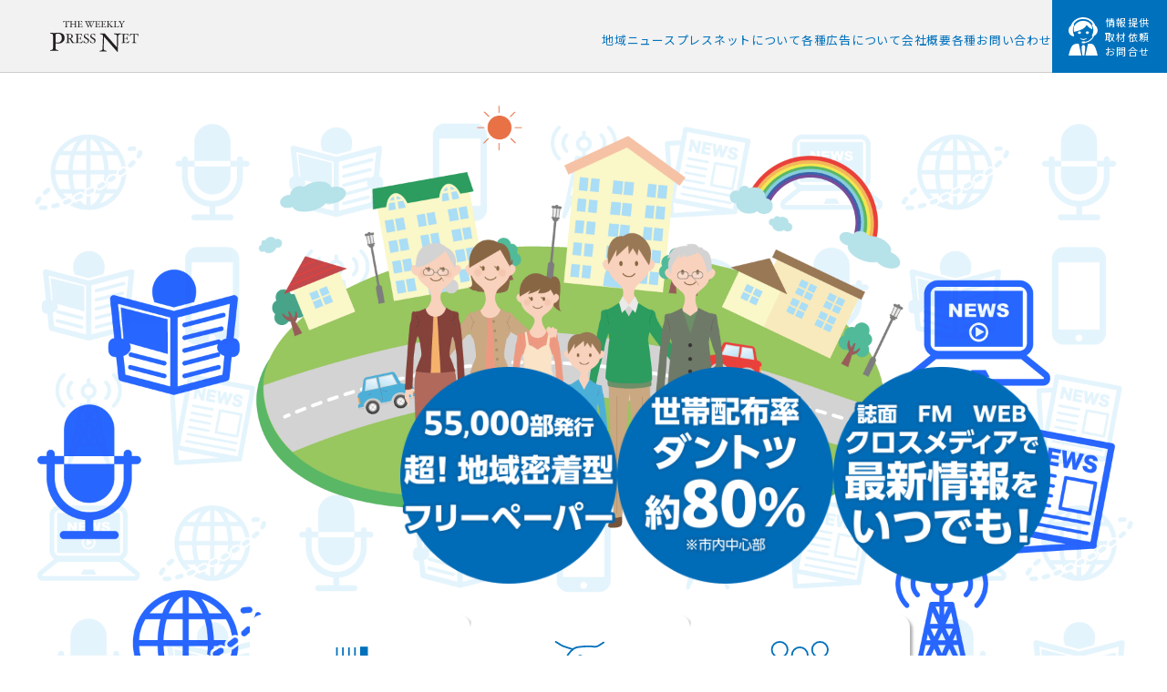

--- FILE ---
content_type: text/html; charset=UTF-8
request_url: https://pressnet.co.jp/
body_size: 20057
content:
<!DOCTYPE html>
<html lang="ja">

<head>
	<!-- <meta charset="UTF-8"> -->
	<meta charset="UTF-8">
	<meta name="viewport" content="width=device-width, initial-scale=1.0">
	<meta name="format-detection" content="telephone=no">
	<meta name="google-site-verification" content="92Rmc_VnXI89DFeSyAvGd0uu4RhlzSbgNS2Uc0RemKw" />
	<!-- ファビコン -->
	<link rel="”icon”" href="" />
	<link rel="icon" href="https://pressnet.co.jp/wp-content/themes/pressnet/assets/img/favicon/favicon.ico">
	<link rel="icon" href="https://pressnet.co.jp/wp-content/themes/pressnet/assets/img/favicon/favicon-192x192.png" sizes="192x192" type="image/png">
	<link rel="apple-touch-icon" href="https://pressnet.co.jp/wp-content/themes/pressnet/assets/img/favicon/apple-touch-icon-152x152.png" sizes="152x152">
	<!-- google font -->
	<link rel="preconnect" href="https://fonts.googleapis.com">
	<link rel="preconnect" href="https://fonts.gstatic.com" crossorigin>
	<link href="https://fonts.googleapis.com/css2?family=Noto+Sans+JP:wght@400;700&display=swap" rel="stylesheet">

	<!-- google font-icon -->
	<link rel="stylesheet" href="https://fonts.googleapis.com/icon?family=Material+Icons">

	<!-- swiper -->
	<link rel="stylesheet" href="https://pressnet.co.jp/wp-content/themes/pressnet/assets/swiper/swiper.min.css">
	<script src="https://pressnet.co.jp/wp-content/themes/pressnet/assets/swiper/swiper.js"></script>

	<!-- lightbox -->
	<link rel="stylesheet" href="https://pressnet.co.jp/wp-content/themes/pressnet/assets/lightbox/css/lightbox.min.css">

	<!-- yuubinbango -->
	<script src="https://ajaxzip3.github.io/ajaxzip3.js" charset="UTF-8"></script>

	<!-- Google Tag Manager -->
	<script>
		(function(w, d, s, l, i) {
			w[l] = w[l] || [];
			w[l].push({
				'gtm.start': new Date().getTime(),
				event: 'gtm.js'
			});
			var f = d.getElementsByTagName(s)[0],
				j = d.createElement(s),
				dl = l != 'dataLayer' ? '&l=' + l : '';
			j.async = true;
			j.src =
				'https://www.googletagmanager.com/gtm.js?id=' + i + dl;
			f.parentNode.insertBefore(j, f);
		})(window, document, 'script', 'dataLayer', 'GTM-W5GTCP2');
	</script>
	<!-- End Google Tag Manager -->

	<!-- Google tag (gtag.js) -->
	<!-- <script async src="https://www.googletagmanager.com/gtag/js?id=UA-35990935-1"></script>
	<script>
		window.dataLayer = window.dataLayer || [];

		function gtag() {
			dataLayer.push(arguments);
		}
		gtag('js', new Date());

		gtag('config', 'UA-35990935-1');
	</script> -->

	<!-- 個別 -->
		<title>ザ・ウィークリー・プレスネット</title>
<meta name='robots' content='max-image-preview:large' />
<link rel="alternate" type="application/rss+xml" title="ザ・ウィークリー・プレスネット &raquo; フィード" href="https://pressnet.co.jp/feed/" />
<link rel="alternate" type="application/rss+xml" title="ザ・ウィークリー・プレスネット &raquo; コメントフィード" href="https://pressnet.co.jp/comments/feed/" />
<style id='wp-img-auto-sizes-contain-inline-css' type='text/css'>
img:is([sizes=auto i],[sizes^="auto," i]){contain-intrinsic-size:3000px 1500px}
/*# sourceURL=wp-img-auto-sizes-contain-inline-css */
</style>
<style id='wp-emoji-styles-inline-css' type='text/css'>

	img.wp-smiley, img.emoji {
		display: inline !important;
		border: none !important;
		box-shadow: none !important;
		height: 1em !important;
		width: 1em !important;
		margin: 0 0.07em !important;
		vertical-align: -0.1em !important;
		background: none !important;
		padding: 0 !important;
	}
/*# sourceURL=wp-emoji-styles-inline-css */
</style>
<style id='wp-block-library-inline-css' type='text/css'>
:root{--wp-block-synced-color:#7a00df;--wp-block-synced-color--rgb:122,0,223;--wp-bound-block-color:var(--wp-block-synced-color);--wp-editor-canvas-background:#ddd;--wp-admin-theme-color:#007cba;--wp-admin-theme-color--rgb:0,124,186;--wp-admin-theme-color-darker-10:#006ba1;--wp-admin-theme-color-darker-10--rgb:0,107,160.5;--wp-admin-theme-color-darker-20:#005a87;--wp-admin-theme-color-darker-20--rgb:0,90,135;--wp-admin-border-width-focus:2px}@media (min-resolution:192dpi){:root{--wp-admin-border-width-focus:1.5px}}.wp-element-button{cursor:pointer}:root .has-very-light-gray-background-color{background-color:#eee}:root .has-very-dark-gray-background-color{background-color:#313131}:root .has-very-light-gray-color{color:#eee}:root .has-very-dark-gray-color{color:#313131}:root .has-vivid-green-cyan-to-vivid-cyan-blue-gradient-background{background:linear-gradient(135deg,#00d084,#0693e3)}:root .has-purple-crush-gradient-background{background:linear-gradient(135deg,#34e2e4,#4721fb 50%,#ab1dfe)}:root .has-hazy-dawn-gradient-background{background:linear-gradient(135deg,#faaca8,#dad0ec)}:root .has-subdued-olive-gradient-background{background:linear-gradient(135deg,#fafae1,#67a671)}:root .has-atomic-cream-gradient-background{background:linear-gradient(135deg,#fdd79a,#004a59)}:root .has-nightshade-gradient-background{background:linear-gradient(135deg,#330968,#31cdcf)}:root .has-midnight-gradient-background{background:linear-gradient(135deg,#020381,#2874fc)}:root{--wp--preset--font-size--normal:16px;--wp--preset--font-size--huge:42px}.has-regular-font-size{font-size:1em}.has-larger-font-size{font-size:2.625em}.has-normal-font-size{font-size:var(--wp--preset--font-size--normal)}.has-huge-font-size{font-size:var(--wp--preset--font-size--huge)}.has-text-align-center{text-align:center}.has-text-align-left{text-align:left}.has-text-align-right{text-align:right}.has-fit-text{white-space:nowrap!important}#end-resizable-editor-section{display:none}.aligncenter{clear:both}.items-justified-left{justify-content:flex-start}.items-justified-center{justify-content:center}.items-justified-right{justify-content:flex-end}.items-justified-space-between{justify-content:space-between}.screen-reader-text{border:0;clip-path:inset(50%);height:1px;margin:-1px;overflow:hidden;padding:0;position:absolute;width:1px;word-wrap:normal!important}.screen-reader-text:focus{background-color:#ddd;clip-path:none;color:#444;display:block;font-size:1em;height:auto;left:5px;line-height:normal;padding:15px 23px 14px;text-decoration:none;top:5px;width:auto;z-index:100000}html :where(.has-border-color){border-style:solid}html :where([style*=border-top-color]){border-top-style:solid}html :where([style*=border-right-color]){border-right-style:solid}html :where([style*=border-bottom-color]){border-bottom-style:solid}html :where([style*=border-left-color]){border-left-style:solid}html :where([style*=border-width]){border-style:solid}html :where([style*=border-top-width]){border-top-style:solid}html :where([style*=border-right-width]){border-right-style:solid}html :where([style*=border-bottom-width]){border-bottom-style:solid}html :where([style*=border-left-width]){border-left-style:solid}html :where(img[class*=wp-image-]){height:auto;max-width:100%}:where(figure){margin:0 0 1em}html :where(.is-position-sticky){--wp-admin--admin-bar--position-offset:var(--wp-admin--admin-bar--height,0px)}@media screen and (max-width:600px){html :where(.is-position-sticky){--wp-admin--admin-bar--position-offset:0px}}

/*# sourceURL=wp-block-library-inline-css */
</style><style id='global-styles-inline-css' type='text/css'>
:root{--wp--preset--aspect-ratio--square: 1;--wp--preset--aspect-ratio--4-3: 4/3;--wp--preset--aspect-ratio--3-4: 3/4;--wp--preset--aspect-ratio--3-2: 3/2;--wp--preset--aspect-ratio--2-3: 2/3;--wp--preset--aspect-ratio--16-9: 16/9;--wp--preset--aspect-ratio--9-16: 9/16;--wp--preset--color--black: #000000;--wp--preset--color--cyan-bluish-gray: #abb8c3;--wp--preset--color--white: #ffffff;--wp--preset--color--pale-pink: #f78da7;--wp--preset--color--vivid-red: #cf2e2e;--wp--preset--color--luminous-vivid-orange: #ff6900;--wp--preset--color--luminous-vivid-amber: #fcb900;--wp--preset--color--light-green-cyan: #7bdcb5;--wp--preset--color--vivid-green-cyan: #00d084;--wp--preset--color--pale-cyan-blue: #8ed1fc;--wp--preset--color--vivid-cyan-blue: #0693e3;--wp--preset--color--vivid-purple: #9b51e0;--wp--preset--gradient--vivid-cyan-blue-to-vivid-purple: linear-gradient(135deg,rgb(6,147,227) 0%,rgb(155,81,224) 100%);--wp--preset--gradient--light-green-cyan-to-vivid-green-cyan: linear-gradient(135deg,rgb(122,220,180) 0%,rgb(0,208,130) 100%);--wp--preset--gradient--luminous-vivid-amber-to-luminous-vivid-orange: linear-gradient(135deg,rgb(252,185,0) 0%,rgb(255,105,0) 100%);--wp--preset--gradient--luminous-vivid-orange-to-vivid-red: linear-gradient(135deg,rgb(255,105,0) 0%,rgb(207,46,46) 100%);--wp--preset--gradient--very-light-gray-to-cyan-bluish-gray: linear-gradient(135deg,rgb(238,238,238) 0%,rgb(169,184,195) 100%);--wp--preset--gradient--cool-to-warm-spectrum: linear-gradient(135deg,rgb(74,234,220) 0%,rgb(151,120,209) 20%,rgb(207,42,186) 40%,rgb(238,44,130) 60%,rgb(251,105,98) 80%,rgb(254,248,76) 100%);--wp--preset--gradient--blush-light-purple: linear-gradient(135deg,rgb(255,206,236) 0%,rgb(152,150,240) 100%);--wp--preset--gradient--blush-bordeaux: linear-gradient(135deg,rgb(254,205,165) 0%,rgb(254,45,45) 50%,rgb(107,0,62) 100%);--wp--preset--gradient--luminous-dusk: linear-gradient(135deg,rgb(255,203,112) 0%,rgb(199,81,192) 50%,rgb(65,88,208) 100%);--wp--preset--gradient--pale-ocean: linear-gradient(135deg,rgb(255,245,203) 0%,rgb(182,227,212) 50%,rgb(51,167,181) 100%);--wp--preset--gradient--electric-grass: linear-gradient(135deg,rgb(202,248,128) 0%,rgb(113,206,126) 100%);--wp--preset--gradient--midnight: linear-gradient(135deg,rgb(2,3,129) 0%,rgb(40,116,252) 100%);--wp--preset--font-size--small: 13px;--wp--preset--font-size--medium: 20px;--wp--preset--font-size--large: 36px;--wp--preset--font-size--x-large: 42px;--wp--preset--spacing--20: 0.44rem;--wp--preset--spacing--30: 0.67rem;--wp--preset--spacing--40: 1rem;--wp--preset--spacing--50: 1.5rem;--wp--preset--spacing--60: 2.25rem;--wp--preset--spacing--70: 3.38rem;--wp--preset--spacing--80: 5.06rem;--wp--preset--shadow--natural: 6px 6px 9px rgba(0, 0, 0, 0.2);--wp--preset--shadow--deep: 12px 12px 50px rgba(0, 0, 0, 0.4);--wp--preset--shadow--sharp: 6px 6px 0px rgba(0, 0, 0, 0.2);--wp--preset--shadow--outlined: 6px 6px 0px -3px rgb(255, 255, 255), 6px 6px rgb(0, 0, 0);--wp--preset--shadow--crisp: 6px 6px 0px rgb(0, 0, 0);}:where(.is-layout-flex){gap: 0.5em;}:where(.is-layout-grid){gap: 0.5em;}body .is-layout-flex{display: flex;}.is-layout-flex{flex-wrap: wrap;align-items: center;}.is-layout-flex > :is(*, div){margin: 0;}body .is-layout-grid{display: grid;}.is-layout-grid > :is(*, div){margin: 0;}:where(.wp-block-columns.is-layout-flex){gap: 2em;}:where(.wp-block-columns.is-layout-grid){gap: 2em;}:where(.wp-block-post-template.is-layout-flex){gap: 1.25em;}:where(.wp-block-post-template.is-layout-grid){gap: 1.25em;}.has-black-color{color: var(--wp--preset--color--black) !important;}.has-cyan-bluish-gray-color{color: var(--wp--preset--color--cyan-bluish-gray) !important;}.has-white-color{color: var(--wp--preset--color--white) !important;}.has-pale-pink-color{color: var(--wp--preset--color--pale-pink) !important;}.has-vivid-red-color{color: var(--wp--preset--color--vivid-red) !important;}.has-luminous-vivid-orange-color{color: var(--wp--preset--color--luminous-vivid-orange) !important;}.has-luminous-vivid-amber-color{color: var(--wp--preset--color--luminous-vivid-amber) !important;}.has-light-green-cyan-color{color: var(--wp--preset--color--light-green-cyan) !important;}.has-vivid-green-cyan-color{color: var(--wp--preset--color--vivid-green-cyan) !important;}.has-pale-cyan-blue-color{color: var(--wp--preset--color--pale-cyan-blue) !important;}.has-vivid-cyan-blue-color{color: var(--wp--preset--color--vivid-cyan-blue) !important;}.has-vivid-purple-color{color: var(--wp--preset--color--vivid-purple) !important;}.has-black-background-color{background-color: var(--wp--preset--color--black) !important;}.has-cyan-bluish-gray-background-color{background-color: var(--wp--preset--color--cyan-bluish-gray) !important;}.has-white-background-color{background-color: var(--wp--preset--color--white) !important;}.has-pale-pink-background-color{background-color: var(--wp--preset--color--pale-pink) !important;}.has-vivid-red-background-color{background-color: var(--wp--preset--color--vivid-red) !important;}.has-luminous-vivid-orange-background-color{background-color: var(--wp--preset--color--luminous-vivid-orange) !important;}.has-luminous-vivid-amber-background-color{background-color: var(--wp--preset--color--luminous-vivid-amber) !important;}.has-light-green-cyan-background-color{background-color: var(--wp--preset--color--light-green-cyan) !important;}.has-vivid-green-cyan-background-color{background-color: var(--wp--preset--color--vivid-green-cyan) !important;}.has-pale-cyan-blue-background-color{background-color: var(--wp--preset--color--pale-cyan-blue) !important;}.has-vivid-cyan-blue-background-color{background-color: var(--wp--preset--color--vivid-cyan-blue) !important;}.has-vivid-purple-background-color{background-color: var(--wp--preset--color--vivid-purple) !important;}.has-black-border-color{border-color: var(--wp--preset--color--black) !important;}.has-cyan-bluish-gray-border-color{border-color: var(--wp--preset--color--cyan-bluish-gray) !important;}.has-white-border-color{border-color: var(--wp--preset--color--white) !important;}.has-pale-pink-border-color{border-color: var(--wp--preset--color--pale-pink) !important;}.has-vivid-red-border-color{border-color: var(--wp--preset--color--vivid-red) !important;}.has-luminous-vivid-orange-border-color{border-color: var(--wp--preset--color--luminous-vivid-orange) !important;}.has-luminous-vivid-amber-border-color{border-color: var(--wp--preset--color--luminous-vivid-amber) !important;}.has-light-green-cyan-border-color{border-color: var(--wp--preset--color--light-green-cyan) !important;}.has-vivid-green-cyan-border-color{border-color: var(--wp--preset--color--vivid-green-cyan) !important;}.has-pale-cyan-blue-border-color{border-color: var(--wp--preset--color--pale-cyan-blue) !important;}.has-vivid-cyan-blue-border-color{border-color: var(--wp--preset--color--vivid-cyan-blue) !important;}.has-vivid-purple-border-color{border-color: var(--wp--preset--color--vivid-purple) !important;}.has-vivid-cyan-blue-to-vivid-purple-gradient-background{background: var(--wp--preset--gradient--vivid-cyan-blue-to-vivid-purple) !important;}.has-light-green-cyan-to-vivid-green-cyan-gradient-background{background: var(--wp--preset--gradient--light-green-cyan-to-vivid-green-cyan) !important;}.has-luminous-vivid-amber-to-luminous-vivid-orange-gradient-background{background: var(--wp--preset--gradient--luminous-vivid-amber-to-luminous-vivid-orange) !important;}.has-luminous-vivid-orange-to-vivid-red-gradient-background{background: var(--wp--preset--gradient--luminous-vivid-orange-to-vivid-red) !important;}.has-very-light-gray-to-cyan-bluish-gray-gradient-background{background: var(--wp--preset--gradient--very-light-gray-to-cyan-bluish-gray) !important;}.has-cool-to-warm-spectrum-gradient-background{background: var(--wp--preset--gradient--cool-to-warm-spectrum) !important;}.has-blush-light-purple-gradient-background{background: var(--wp--preset--gradient--blush-light-purple) !important;}.has-blush-bordeaux-gradient-background{background: var(--wp--preset--gradient--blush-bordeaux) !important;}.has-luminous-dusk-gradient-background{background: var(--wp--preset--gradient--luminous-dusk) !important;}.has-pale-ocean-gradient-background{background: var(--wp--preset--gradient--pale-ocean) !important;}.has-electric-grass-gradient-background{background: var(--wp--preset--gradient--electric-grass) !important;}.has-midnight-gradient-background{background: var(--wp--preset--gradient--midnight) !important;}.has-small-font-size{font-size: var(--wp--preset--font-size--small) !important;}.has-medium-font-size{font-size: var(--wp--preset--font-size--medium) !important;}.has-large-font-size{font-size: var(--wp--preset--font-size--large) !important;}.has-x-large-font-size{font-size: var(--wp--preset--font-size--x-large) !important;}
/*# sourceURL=global-styles-inline-css */
</style>

<style id='classic-theme-styles-inline-css' type='text/css'>
/*! This file is auto-generated */
.wp-block-button__link{color:#fff;background-color:#32373c;border-radius:9999px;box-shadow:none;text-decoration:none;padding:calc(.667em + 2px) calc(1.333em + 2px);font-size:1.125em}.wp-block-file__button{background:#32373c;color:#fff;text-decoration:none}
/*# sourceURL=/wp-includes/css/classic-themes.min.css */
</style>
<link rel='stylesheet' id='sass-basis-core-css' href='https://pressnet.co.jp/wp-content/plugins/snow-monkey-forms/dist/css/fallback.css?ver=1766375805' type='text/css' media='all' />
<link rel='stylesheet' id='snow-monkey-forms-css' href='https://pressnet.co.jp/wp-content/plugins/snow-monkey-forms/dist/css/app.css?ver=1766375805' type='text/css' media='all' />
<link rel='stylesheet' id='my-css' href='https://pressnet.co.jp/wp-content/themes/pressnet/assets/css/style.css?17080341&#038;ver=1.0.1' type='text/css' media='all' />
<script type="text/javascript" src="https://pressnet.co.jp/wp-includes/js/jquery/jquery.min.js?ver=3.7.1" id="jquery-core-js"></script>
<script type="text/javascript" src="https://pressnet.co.jp/wp-includes/js/jquery/jquery-migrate.min.js?ver=3.4.1" id="jquery-migrate-js"></script>
<link rel="https://api.w.org/" href="https://pressnet.co.jp/wp-json/" /><link rel="EditURI" type="application/rsd+xml" title="RSD" href="https://pressnet.co.jp/xmlrpc.php?rsd" />

        <meta name="wpms_prove" content="cfd8eef786aedd7aff50688bec20492d" />
        <link rel="icon" href="https://pressnet.co.jp/wp-content/uploads/2023/01/cropped-PN-32x32.png" sizes="32x32" />
<link rel="icon" href="https://pressnet.co.jp/wp-content/uploads/2023/01/cropped-PN-192x192.png" sizes="192x192" />
<link rel="apple-touch-icon" href="https://pressnet.co.jp/wp-content/uploads/2023/01/cropped-PN-180x180.png" />
<meta name="msapplication-TileImage" content="https://pressnet.co.jp/wp-content/uploads/2023/01/cropped-PN-270x270.png" />
		<style type="text/css" id="wp-custom-css">
			/* ノーマル状態 */
.entry-content a{
  color: #1a0dab;
  text-decoration: underline;
}
/* ホバー状態 */
.entry-content a:hover{
  color: #1a3dff;
}
/* クリックされた状態 */
.entry-content a:active{
  color: #ee0000;
}
/* 訪問済みの状態 */
.entry-content a:visited {
  color: #609;
}
		</style>
		</head>

<body data-rsssl=1 class="home blog wp-theme-pressnet">
	
	<!-- Google Tag Manager (noscript) -->
	<noscript><iframe src="https://www.googletagmanager.com/ns.html?id=GTM-W5GTCP2" height="0" width="0" style="display:none;visibility:hidden"></iframe></noscript>
	<!-- End Google Tag Manager (noscript) -->

	<header class="l-header p-header js-header top">
		<div class="p-header__inner">
			
			<div class="p-header__logo">
				<h1 class="c-site-title">				<a href="https://pressnet.co.jp" class="c-svg__wrapper">
					<!-- <img class="c-logo" src="https://pressnet.co.jp/wp-content/themes/pressnet/assets/img/common/logo.svg" alt="press net"> -->
					<svg class="c-logo" data-name="レイヤー 2" xmlns="http://www.w3.org/2000/svg" viewBox="0 0 180.17 63.19">
						<defs>
						</defs>
						<g id="PC">
							<g>
								<path class="cls-1" d="M39.1,3.21c0,.12-.11,.18-.33,.18-.1,0-.16-.04-.18-.13-.26-.87-.64-1.48-1.12-1.85-.49-.36-1.21-.54-2.16-.54h-.86c-.3,0-.5,.05-.61,.15-.11,.1-.16,.28-.16,.56V10.98c0,.43,.05,.73,.16,.9,.11,.18,.29,.31,.56,.42,.27,.1,.66,.18,1.16,.24,.1,.01,.15,.1,.15,.25,0,.17-.05,.26-.15,.26-.41,0-.89-.01-1.46-.05-.54-.03-.98-.05-1.34-.05s-.83,.01-1.37,.05c-.56,.03-1.05,.05-1.46,.05-.1,0-.14-.08-.14-.26,0-.15,.05-.23,.14-.25,.74-.08,1.24-.22,1.5-.42,.26-.19,.4-.58,.4-1.15V1.58c0-.27-.05-.46-.16-.56-.11-.1-.32-.15-.62-.15h-.71c-.86,0-1.63,.22-2.33,.66-.7,.44-1.15,1.02-1.36,1.72-.03,.09-.1,.14-.2,.14-.21,0-.31-.07-.31-.21,.34-.94,.65-2,.95-3.18,.83,.18,2.72,.27,5.67,.27s4.96-.09,5.79-.27c.09,.81,.27,1.88,.56,3.21Z" />
								<path class="cls-1" d="M54.36,12.79c0,.17-.05,.26-.15,.26-.41,0-.9-.01-1.47-.05-.53-.03-.98-.05-1.35-.05s-.79,.01-1.28,.05c-.51,.03-.96,.05-1.37,.05-.1,0-.14-.08-.14-.26,0-.15,.05-.23,.15-.25,.51-.06,.89-.15,1.14-.25,.25-.11,.41-.25,.48-.43,.07-.18,.11-.47,.11-.89V6.84h-6.95v4.14c0,.41,.04,.71,.1,.89,.07,.18,.23,.32,.48,.43,.25,.11,.63,.19,1.15,.25,.1,.01,.15,.1,.15,.25,0,.17-.05,.26-.15,.26-.4,0-.86-.01-1.37-.05-.49-.03-.91-.05-1.28-.05s-.82,.01-1.36,.05c-.56,.03-1.05,.05-1.46,.05-.1,0-.15-.08-.15-.26,0-.15,.05-.23,.15-.25,.73-.09,1.23-.22,1.5-.42,.26-.19,.4-.58,.4-1.15V2.25c0-.43-.05-.74-.16-.91-.11-.18-.29-.31-.56-.42-.27-.1-.66-.18-1.17-.25-.1,0-.15-.08-.15-.25s.05-.25,.15-.25c.41,0,.89,.02,1.46,.05,.54,.03,.99,.05,1.36,.05s.79-.02,1.28-.05c.51-.03,.96-.05,1.37-.05,.1,0,.15,.08,.15,.25s-.05,.25-.15,.25c-.47,.06-.83,.13-1.07,.22-.24,.09-.41,.22-.51,.37-.1,.16-.15,.49-.15,.98v3.99h6.95V2.25c0-.41-.04-.71-.11-.89-.07-.18-.23-.32-.47-.43-.25-.11-.63-.19-1.15-.25-.1,0-.15-.08-.15-.25s.05-.25,.14-.25c.41,0,.86,.02,1.37,.05,.49,.03,.91,.05,1.28,.05s.82-.02,1.35-.05c.57-.03,1.05-.05,1.47-.05,.1,0,.15,.08,.15,.25s-.05,.25-.15,.25c-.51,.06-.91,.14-1.17,.25-.27,.1-.46,.24-.56,.42-.11,.18-.16,.48-.16,.91V10.98c0,.58,.13,.96,.4,1.15s.76,.33,1.5,.42c.1,.01,.15,.1,.15,.25Z" />
								<path class="cls-1" d="M66.56,9.97c-.49,1.08-.89,2.1-1.2,3.08-2.29-.07-3.92-.1-4.89-.1s-2.58,.03-4.88,.1c-.1,0-.14-.08-.14-.26,0-.15,.05-.23,.14-.25,.5-.06,.89-.14,1.16-.25,.27-.1,.46-.24,.56-.41,.11-.17,.16-.48,.16-.91V2.25c0-.43-.05-.73-.15-.9-.1-.18-.29-.32-.55-.42-.26-.1-.66-.19-1.17-.25-.1,0-.14-.08-.14-.25s.05-.25,.14-.25c1.53,.07,3.1,.1,4.7,.1s3.18-.03,4.71-.1c.14,.96,.34,1.9,.61,2.83,0,.12-.1,.19-.31,.19-.1,0-.16-.04-.19-.13-.45-1.46-1.41-2.18-2.89-2.18h-1.85c-.71,0-1.06,.37-1.06,1.1V6.07h2.3c.61,0,1.02-.14,1.24-.43,.21-.28,.36-.79,.45-1.51,0-.1,.08-.15,.25-.15s.25,.05,.25,.15c0,.31-.01,.7-.05,1.17-.04,.45-.05,.82-.05,1.1s.01,.66,.05,1.11c.03,.48,.05,.88,.05,1.19,0,.1-.08,.15-.25,.15s-.25-.05-.25-.15c-.09-.75-.25-1.28-.48-1.58-.23-.3-.63-.45-1.21-.45h-2.3v4.57c0,.73,.35,1.1,1.06,1.1h1.99c.72,0,1.44-.24,2.15-.72,.71-.48,1.23-1.08,1.57-1.81,.02-.06,.08-.08,.16-.08,.09,0,.16,.02,.23,.07,.07,.05,.1,.1,.1,.17Z" />
								<path class="cls-1" d="M90.84,.38c0,.07-.02,.14-.07,.2-.05,.06-.1,.09-.15,.09-.45,.04-.82,.19-1.1,.44-.29,.25-.58,.73-.89,1.44l-4.65,10.65c-.03,.1-.11,.15-.25,.15-.11,0-.19-.05-.25-.15l-2.62-5.55-2.98,5.55c-.06,.1-.15,.15-.26,.15-.14,0-.22-.05-.27-.15l-4.56-10.65c-.29-.66-.59-1.13-.9-1.39-.32-.27-.76-.43-1.32-.49-.05,0-.09-.03-.14-.08-.04-.05-.06-.11-.06-.18,0-.17,.05-.25,.14-.25,.41,0,.83,.02,1.28,.05,.41,.03,.8,.05,1.17,.05s.81-.02,1.31-.05c.53-.03,.99-.05,1.4-.05,.1,0,.14,.08,.14,.25s-.03,.25-.09,.25c-.41,.03-.73,.14-.96,.32-.24,.18-.35,.41-.35,.71,0,.15,.05,.33,.15,.56l3.72,8.69,2.18-4.15-2-4.24c-.36-.76-.65-1.26-.88-1.47-.23-.22-.58-.36-1.05-.41-.04,0-.08-.03-.12-.08-.04-.05-.06-.11-.06-.18,0-.17,.04-.25,.13-.25,.41,0,.78,.02,1.12,.05,.33,.03,.68,.05,1.05,.05s.75-.02,1.16-.05c.42-.03,.83-.05,1.24-.05,.1,0,.14,.08,.14,.25s-.03,.25-.09,.25c-.81,.06-1.22,.29-1.22,.71,0,.19,.09,.47,.28,.86l1.32,2.72,1.31-2.49c.18-.35,.27-.65,.27-.89,0-.57-.41-.87-1.22-.91-.07,0-.11-.08-.11-.25,0-.06,.02-.12,.06-.17,.04-.05,.07-.08,.11-.08,.29,0,.65,.02,1.07,.05,.41,.03,.74,.05,1,.05,.19,0,.47-.01,.83-.04,.46-.04,.85-.06,1.16-.06,.07,0,.11,.07,.11,.21,0,.19-.07,.29-.2,.29-.48,.05-.86,.18-1.14,.4-.29,.22-.65,.71-1.08,1.48l-1.75,3.29,2.38,4.91,3.49-8.28c.12-.3,.18-.58,.18-.84,0-.61-.41-.93-1.22-.97-.07,0-.11-.08-.11-.25s.05-.25,.16-.25c.3,0,.65,.02,1.06,.05,.37,.03,.69,.05,.95,.05s.58-.02,.93-.05c.36-.03,.69-.05,.99-.05,.08,0,.13,.07,.13,.21Z" />
								<path class="cls-1" d="M102.53,9.97c-.49,1.08-.89,2.1-1.2,3.08-2.29-.07-3.92-.1-4.89-.1s-2.59,.03-4.88,.1c-.1,0-.14-.08-.14-.26,0-.15,.05-.23,.14-.25,.51-.06,.89-.14,1.16-.25,.27-.1,.46-.24,.56-.41,.11-.17,.16-.48,.16-.91V2.25c0-.43-.05-.73-.15-.9-.1-.18-.29-.32-.55-.42-.27-.1-.66-.19-1.18-.25-.1,0-.14-.08-.14-.25s.05-.25,.14-.25c1.53,.07,3.1,.1,4.7,.1s3.18-.03,4.71-.1c.14,.96,.34,1.9,.61,2.83,0,.12-.1,.19-.31,.19-.1,0-.16-.04-.19-.13-.45-1.46-1.41-2.18-2.89-2.18h-1.85c-.71,0-1.06,.37-1.06,1.1V6.07h2.3c.61,0,1.02-.14,1.24-.43,.22-.28,.37-.79,.45-1.51,0-.1,.08-.15,.25-.15s.25,.05,.25,.15c0,.31-.01,.7-.05,1.17-.03,.45-.05,.82-.05,1.1s.01,.66,.05,1.11c.04,.48,.05,.88,.05,1.19,0,.1-.08,.15-.25,.15s-.25-.05-.25-.15c-.09-.75-.25-1.28-.48-1.58-.23-.3-.63-.45-1.21-.45h-2.3v4.57c0,.73,.35,1.1,1.06,1.1h1.98c.72,0,1.44-.24,2.15-.72,.71-.48,1.23-1.08,1.57-1.81,.02-.06,.07-.08,.16-.08s.16,.02,.23,.07c.07,.05,.1,.1,.1,.17Z" />
								<path class="cls-1" d="M114.38,9.97c-.49,1.08-.89,2.1-1.2,3.08-2.29-.07-3.92-.1-4.89-.1s-2.58,.03-4.88,.1c-.1,0-.15-.08-.15-.26,0-.15,.05-.23,.15-.25,.5-.06,.89-.14,1.16-.25,.27-.1,.46-.24,.56-.41,.11-.17,.16-.48,.16-.91V2.25c0-.43-.05-.73-.15-.9-.1-.18-.29-.32-.55-.42-.27-.1-.66-.19-1.17-.25-.1,0-.15-.08-.15-.25s.05-.25,.15-.25c1.53,.07,3.09,.1,4.7,.1s3.18-.03,4.71-.1c.14,.96,.34,1.9,.61,2.83,0,.12-.1,.19-.31,.19-.1,0-.16-.04-.19-.13-.45-1.46-1.41-2.18-2.89-2.18h-1.85c-.71,0-1.06,.37-1.06,1.1V6.07h2.3c.61,0,1.02-.14,1.24-.43,.22-.28,.37-.79,.45-1.51,0-.1,.08-.15,.25-.15s.25,.05,.25,.15c0,.31-.01,.7-.05,1.17-.03,.45-.05,.82-.05,1.1s.01,.66,.05,1.11c.04,.48,.05,.88,.05,1.19,0,.1-.08,.15-.25,.15s-.25-.05-.25-.15c-.09-.75-.25-1.28-.48-1.58-.23-.3-.63-.45-1.21-.45h-2.3v4.57c0,.73,.35,1.1,1.06,1.1h1.99c.72,0,1.44-.24,2.15-.72,.71-.48,1.24-1.08,1.57-1.81,.02-.06,.07-.08,.15-.08,.09,0,.16,.02,.23,.07,.06,.05,.1,.1,.1,.17Z" />
								<path class="cls-1" d="M128.89,12.79c0,.17-.05,.26-.14,.26-.41,0-.89-.01-1.46-.05-.54-.03-.99-.05-1.36-.05s-.85,.01-1.48,.05c-.66,.03-1.2,.05-1.6,.05-.1,0-.15-.08-.15-.26,0-.15,.04-.23,.13-.25,.82-.1,1.23-.3,1.23-.6,0-.18-.14-.4-.4-.67l-3.61-3.75c-.19-.2-.36-.33-.51-.39-.14-.06-.34-.09-.59-.09v3.93c0,.43,.05,.73,.16,.9,.11,.18,.29,.31,.56,.42,.27,.1,.66,.18,1.16,.25,.1,.01,.15,.1,.15,.25,0,.17-.05,.26-.14,.26-.41,0-.89-.01-1.46-.05-.54-.03-1-.05-1.37-.05s-.81,.01-1.35,.05c-.56,.03-1.05,.05-1.46,.05-.1,0-.14-.08-.14-.26,0-.15,.05-.23,.14-.25,.74-.09,1.24-.22,1.5-.42,.26-.19,.39-.58,.39-1.15V2.25c0-.43-.05-.74-.16-.91-.11-.18-.29-.31-.56-.42-.27-.1-.66-.18-1.18-.25-.1,0-.14-.08-.14-.25s.05-.25,.14-.25c.41,0,.89,.02,1.46,.05,.54,.03,.99,.05,1.35,.05s.83-.02,1.37-.05c.56-.03,1.05-.05,1.46-.05,.1,0,.14,.08,.14,.25s-.05,.25-.14,.25c-.52,.06-.91,.14-1.18,.25-.27,.1-.45,.24-.56,.42-.11,.18-.16,.48-.16,.91V6.44c.24,0,.43-.03,.57-.09,.14-.06,.32-.19,.52-.39l4-4.01c.33-.31,.49-.55,.49-.69,0-.17-.08-.29-.23-.38-.15-.08-.46-.16-.93-.22-.1,0-.14-.08-.14-.25s.05-.25,.16-.25c.29,0,.66,.02,1.13,.05,.49,.03,.91,.05,1.23,.05s.69-.02,1.09-.06c.33-.03,.61-.04,.85-.04,.09,0,.13,.08,.13,.25s-.05,.25-.14,.25c-.58,.07-1.04,.2-1.36,.36-.33,.17-.73,.48-1.2,.93l-4.16,4.02,5.18,5.35c.36,.38,.71,.66,1.06,.83,.35,.17,.86,.3,1.56,.38,.11,.01,.16,.1,.16,.25Z" />
								<path class="cls-1" d="M140.14,9.65c-.28,1.08-.5,2.22-.66,3.4-2.33-.07-3.98-.1-4.96-.1s-2.61,.03-4.9,.1c-.1,0-.14-.08-.14-.26,0-.15,.05-.23,.14-.25,.74-.09,1.24-.22,1.5-.42,.26-.19,.39-.58,.39-1.15V2.25c0-.43-.05-.74-.16-.91-.11-.18-.29-.31-.56-.42-.27-.1-.66-.18-1.18-.25-.1,0-.14-.08-.14-.25s.05-.25,.14-.25c.41,0,.89,.02,1.46,.05,.54,.03,.99,.05,1.36,.05s.82-.02,1.35-.05c.56-.03,1.04-.05,1.45-.05,.09,0,.14,.08,.14,.25s-.05,.25-.14,.25c-.51,.06-.9,.14-1.17,.25-.27,.1-.45,.24-.56,.41-.1,.17-.16,.48-.16,.92V11.25c0,.73,.36,1.09,1.06,1.09h1.81c.75,0,1.38-.2,1.9-.61,.52-.4,1.03-1.16,1.53-2.26,.02-.05,.08-.07,.17-.07,.08,0,.15,.02,.22,.07,.07,.05,.1,.1,.1,.17Z" />
								<path class="cls-1" d="M152.57,.42c0,.06-.02,.12-.06,.18-.04,.05-.09,.08-.14,.08-.6,.07-1.06,.2-1.36,.38-.31,.19-.67,.59-1.09,1.21l-3.41,4.99v3.73c0,.42,.04,.72,.11,.89,.07,.17,.23,.31,.48,.42,.25,.11,.64,.19,1.15,.25,.1,.01,.14,.1,.14,.25,0,.17-.05,.26-.14,.26-.41,0-.87-.01-1.38-.05-.49-.03-.92-.05-1.3-.05s-.81,.01-1.35,.05c-.56,.03-1.05,.05-1.46,.05-.1,0-.15-.08-.15-.26,0-.15,.05-.23,.15-.25,.74-.09,1.23-.22,1.5-.42s.4-.58,.4-1.15v-3.69l-3.16-5.04c-.43-.62-.81-1.02-1.14-1.21-.33-.19-.77-.31-1.32-.37-.1,0-.15-.08-.15-.25s.05-.25,.14-.25c.29,0,.68,.02,1.17,.05,.54,.03,.96,.05,1.29,.05,.31,0,.74-.02,1.28-.05,.64-.03,1.17-.05,1.59-.05,.1,0,.15,.08,.15,.25s-.05,.25-.15,.25c-.79,.11-1.18,.32-1.18,.63,0,.25,.12,.57,.37,.96l2.63,4.19,2.75-4.21c.19-.29,.29-.55,.29-.76,0-.24-.11-.41-.33-.53-.21-.12-.58-.22-1.1-.28-.07,0-.11-.08-.11-.25s.05-.25,.15-.25c.36,0,.79,.02,1.31,.05,.5,.03,.92,.05,1.26,.05,.31,0,.64-.02,.99-.05,.35-.03,.69-.05,1-.05,.1,0,.15,.08,.15,.25Z" />
								<path class="cls-1" d="M21.44,41.75c-1.54,1.65-3.72,2.47-6.54,2.47-1.56,0-2.57-.13-3.04-.39-.47-.25-.7-.76-.7-1.53v-12.2c0-1.42,.15-2.37,.45-2.84,.3-.48,.82-.82,1.56-1.04,.74-.21,1.78-.32,3.13-.32,2.25,0,4.05,.8,5.41,2.39,1.36,1.59,2.04,3.81,2.04,6.65s-.77,5.16-2.31,6.81Zm4.73-14.84c-2.21-1.84-5.44-2.75-9.7-2.75-1.16,0-2.53,.06-4.13,.17-1.52,.11-2.81,.17-3.87,.17s-2.36-.06-3.9-.17c-1.61-.11-3-.17-4.16-.17-.28,0-.42,.25-.42,.74s.14,.74,.42,.74c1.47,.18,2.59,.41,3.36,.7,.76,.29,1.3,.69,1.6,1.19,.3,.51,.46,1.37,.46,2.61v24.96c0,1.64-.38,2.74-1.13,3.29-.75,.55-2.18,.95-4.28,1.19-.28,.04-.42,.28-.42,.72,0,.5,.14,.75,.42,.75,1.16,0,2.55-.06,4.16-.17,1.55-.11,2.85-.17,3.92-.17s2.36,.06,3.89,.17c1.6,.11,2.98,.17,4.14,.17,.28,0,.42-.25,.42-.75,0-.45-.14-.69-.42-.72-1.46-.18-2.56-.41-3.32-.71-.76-.29-1.28-.68-1.59-1.18-.3-.5-.45-1.36-.45-2.6v-9.4c2,.18,4.04,.27,6.11,.27,3.45,0,6.35-1.05,8.69-3.17,2.34-2.11,3.51-4.72,3.51-7.83,0-3.53-1.1-6.22-3.31-8.06Z" />
								<path class="cls-1" d="M42.34,34.53c-.64,.67-1.65,1.01-3.05,1.01-.76,0-1.39-.03-1.89-.1v-5.92c0-.65,.06-1.1,.19-1.36,.13-.26,.38-.44,.75-.56,.37-.12,.93-.18,1.65-.18,2.2,0,3.3,1.29,3.3,3.88,0,1.48-.32,2.56-.96,3.23Zm7.43,9.73c-.87-.1-1.58-.3-2.12-.57-.55-.28-1-.71-1.34-1.29l-3.99-6.66c1.18-.43,2.12-1.06,2.81-1.86,.69-.81,1.04-1.68,1.04-2.62,0-1.49-.53-2.65-1.59-3.47-1.06-.82-2.55-1.23-4.48-1.23-.58,0-1.28,.03-2.08,.08-.77,.05-1.42,.08-1.95,.08s-1.17-.03-1.94-.08c-.8-.06-1.49-.08-2.07-.08-.14,0-.21,.12-.21,.37s.07,.37,.21,.37c.74,.09,1.3,.21,1.68,.36,.38,.15,.65,.35,.79,.6,.14,.25,.21,.68,.21,1.29v12.48c0,.62-.08,1.05-.23,1.3-.15,.25-.42,.44-.8,.59-.38,.15-.93,.26-1.65,.35-.14,.02-.21,.14-.21,.36,0,.25,.07,.38,.21,.38,.58,0,1.27-.03,2.07-.08,.76-.06,1.41-.08,1.95-.08s1.18,.03,1.96,.08c.81,.05,1.5,.08,2.08,.08,.14,0,.21-.13,.21-.38,0-.22-.07-.34-.22-.36-.72-.09-1.27-.2-1.66-.35-.39-.15-.66-.35-.81-.6-.15-.25-.23-.68-.23-1.29v-5.71c1.03,0,1.72,.13,2.06,.38,.34,.26,.79,.84,1.34,1.74l3.93,6.56c.25,0,.65-.03,1.19-.08,.54-.06,.93-.08,1.19-.08,.17,0,.53,.02,1.06,.07,.73,.06,1.26,.1,1.58,.1,.14,0,.21-.13,.21-.38,0-.22-.06-.34-.18-.36Z" />
								<path class="cls-1" d="M66.8,40.61c-.71,1.53-1.28,2.99-1.72,4.39-3.27-.11-5.61-.17-6.99-.17s-3.7,.05-6.98,.17c-.14,0-.21-.13-.21-.38,0-.22,.07-.34,.21-.36,.72-.09,1.27-.2,1.65-.35,.38-.15,.65-.34,.8-.59,.15-.25,.23-.68,.23-1.3v-12.48c0-.61-.07-1.04-.21-1.29-.14-.25-.41-.45-.79-.6s-.94-.27-1.68-.36c-.14,0-.21-.12-.21-.37s.07-.37,.21-.37c2.19,.11,4.43,.17,6.72,.17s4.56-.06,6.74-.17c.2,1.37,.49,2.73,.87,4.06,0,.18-.15,.27-.45,.27-.14,0-.24-.06-.27-.19-.64-2.09-2.02-3.13-4.12-3.13h-2.63c-1.01,0-1.51,.53-1.51,1.6v5.92h3.28c.87,0,1.46-.2,1.77-.61,.31-.41,.53-1.13,.65-2.16,0-.14,.12-.21,.36-.21s.36,.07,.36,.21c0,.44-.03,1-.08,1.67-.06,.64-.08,1.17-.08,1.57s.03,.94,.08,1.59c.05,.69,.08,1.25,.08,1.69,0,.14-.12,.21-.36,.21s-.36-.07-.36-.21c-.13-1.08-.36-1.83-.69-2.26-.33-.43-.91-.65-1.73-.65h-3.28v6.52c0,1.04,.5,1.57,1.51,1.57h2.83c1.03,0,2.06-.34,3.07-1.03,1.01-.69,1.76-1.54,2.24-2.57,.04-.08,.11-.12,.22-.12,.12,0,.23,.03,.33,.1,.09,.07,.14,.15,.14,.25Z" />
								<path class="cls-1" d="M79.36,39.65c0,1.76-.51,3.15-1.54,4.19-1.02,1.04-2.41,1.55-4.16,1.55-.77,0-1.7-.14-2.78-.42-.98-.26-1.79-.39-2.41-.39-.05-1.5-.16-3.01-.31-4.52,0-.14,.13-.21,.39-.21,.18,0,.29,.07,.34,.21,.47,1.64,1.07,2.8,1.8,3.48,.73,.67,1.75,1.01,3.07,1.01,1.05,0,1.86-.31,2.43-.93,.58-.62,.86-1.49,.86-2.6,0-.72-.25-1.38-.76-1.99-.5-.61-1.57-1.41-3.21-2.38-1.88-1.1-3.11-2.04-3.69-2.8-.58-.77-.87-1.62-.87-2.56,0-1.44,.52-2.65,1.57-3.64,1.05-.99,2.38-1.49,3.98-1.49,.61,0,1.31,.08,2.1,.25,.74,.15,1.38,.22,1.92,.22,.1,1.56,.24,2.93,.41,4.12,0,.14-.11,.21-.34,.21-.25,0-.39-.07-.41-.21-.29-1.33-.72-2.28-1.29-2.87-.58-.58-1.38-.88-2.41-.88-.97,0-1.75,.29-2.32,.87-.58,.58-.86,1.37-.86,2.36,0,.63,.24,1.23,.72,1.8,.48,.57,1.53,1.33,3.14,2.28,1.91,1.13,3.15,2.07,3.75,2.83,.59,.76,.89,1.59,.89,2.5Z" />
								<path class="cls-1" d="M92.55,39.65c0,1.76-.51,3.15-1.54,4.19-1.03,1.04-2.41,1.55-4.16,1.55-.77,0-1.7-.14-2.78-.42-.98-.26-1.79-.39-2.41-.39-.05-1.5-.16-3.01-.31-4.52,0-.14,.13-.21,.39-.21,.18,0,.29,.07,.34,.21,.47,1.64,1.07,2.8,1.8,3.48,.73,.67,1.76,1.01,3.07,1.01,1.05,0,1.86-.31,2.43-.93,.57-.62,.86-1.49,.86-2.6,0-.72-.25-1.38-.75-1.99-.5-.61-1.57-1.41-3.21-2.38-1.88-1.1-3.11-2.04-3.69-2.8-.58-.77-.87-1.62-.87-2.56,0-1.44,.52-2.65,1.57-3.64,1.05-.99,2.37-1.49,3.98-1.49,.61,0,1.31,.08,2.1,.25,.74,.15,1.38,.22,1.91,.22,.11,1.56,.24,2.93,.42,4.12,0,.14-.11,.21-.34,.21-.25,0-.39-.07-.41-.21-.29-1.33-.72-2.28-1.3-2.87-.58-.58-1.38-.88-2.41-.88-.97,0-1.75,.29-2.32,.87-.57,.58-.86,1.37-.86,2.36,0,.63,.24,1.23,.72,1.8,.48,.57,1.53,1.33,3.14,2.28,1.9,1.13,3.15,2.07,3.74,2.83,.59,.76,.89,1.59,.89,2.5Z" />
								<path class="cls-1" d="M144.65,26.23c0,.45-.14,.69-.42,.72-2.17,.25-3.66,.65-4.46,1.22-.81,.57-1.23,1.65-1.26,3.26l-.59,31.22c0,.35-.21,.53-.62,.53-.21,0-.49-.14-.83-.42l-26.87-30.86-.39,24.52c-.02,.14-.03,.27-.03,.4,0,1.34,.42,2.29,1.25,2.85,.83,.56,2.33,.97,4.5,1.23,.28,.04,.41,.28,.41,.72,0,.5-.14,.75-.41,.75-.9,0-2.14-.06-3.72-.17-1.47-.11-2.6-.17-3.39-.17-.86,0-2.03,.06-3.5,.17-1.42,.11-2.52,.17-3.3,.17-.28,0-.42-.25-.42-.75,0-.45,.16-.69,.47-.72,2.15-.27,3.63-.68,4.43-1.23,.8-.56,1.22-1.64,1.27-3.25l.92-24.96v-.24c0-1.43-.41-2.43-1.22-3-.81-.57-2.33-.99-4.55-1.27-.24,0-.36-.25-.36-.74s.14-.74,.41-.74c.61,0,1.46,.06,2.55,.17,.97,.11,1.7,.17,2.19,.17,.61,0,1.33-.06,2.18-.17,.86-.11,1.61-.17,2.23-.17l25.1,28.55V31.44c0-1.5-.42-2.56-1.26-3.17-.84-.61-2.4-1.05-4.67-1.31-.28-.04-.42-.28-.42-.72,0-.5,.14-.75,.42-.75,.94,0,2.18,.06,3.75,.17,1.46,.11,2.59,.17,3.39,.17,.87,0,2.04-.06,3.52-.17,1.42-.11,2.52-.17,3.3-.17,.28,0,.42,.25,.42,.75Z" />
								<path class="cls-1" d="M161.37,40.61c-.7,1.53-1.28,2.99-1.72,4.39-3.27-.11-5.61-.17-6.99-.17s-3.7,.05-6.98,.17c-.14,0-.21-.13-.21-.38,0-.22,.07-.34,.21-.36,.72-.09,1.27-.2,1.65-.35,.38-.15,.65-.34,.8-.59,.15-.25,.23-.68,.23-1.3v-12.48c0-.61-.07-1.04-.21-1.29-.14-.25-.41-.45-.79-.6-.38-.15-.94-.27-1.68-.36-.14,0-.21-.12-.21-.37s.07-.37,.21-.37c2.18,.11,4.43,.17,6.72,.17s4.56-.06,6.74-.17c.2,1.37,.49,2.73,.87,4.06,0,.18-.15,.27-.45,.27-.15,0-.24-.06-.27-.19-.64-2.09-2.02-3.13-4.12-3.13h-2.63c-1.01,0-1.51,.53-1.51,1.6v5.92h3.28c.87,0,1.46-.2,1.77-.61,.31-.41,.52-1.13,.65-2.16,0-.14,.12-.21,.36-.21s.36,.07,.36,.21c0,.44-.03,1-.08,1.67-.05,.64-.08,1.17-.08,1.57s.03,.94,.08,1.59c.06,.69,.08,1.25,.08,1.69,0,.14-.12,.21-.36,.21s-.36-.07-.36-.21c-.13-1.08-.36-1.83-.69-2.26-.33-.43-.91-.65-1.74-.65h-3.28v6.52c0,1.04,.5,1.57,1.51,1.57h2.83c1.03,0,2.06-.34,3.07-1.03,1.01-.69,1.76-1.54,2.24-2.57,.03-.08,.11-.12,.22-.12,.12,0,.23,.03,.33,.1,.09,.07,.14,.15,.14,.25Z" />
								<path class="cls-1" d="M180.17,30.88c0,.17-.16,.25-.47,.25-.14,0-.23-.06-.26-.18-.37-1.24-.91-2.12-1.6-2.63-.69-.51-1.72-.77-3.08-.77h-1.22c-.43,0-.71,.07-.87,.21-.16,.14-.23,.41-.23,.8v13.46c0,.61,.07,1.04,.23,1.29,.15,.25,.42,.45,.81,.6,.39,.15,.94,.26,1.66,.35,.14,.02,.21,.14,.21,.36,0,.25-.07,.38-.21,.38-.58,0-1.28-.03-2.08-.08-.76-.06-1.4-.08-1.92-.08s-1.18,.03-1.96,.08c-.81,.05-1.5,.08-2.08,.08-.14,0-.21-.13-.21-.38,0-.22,.07-.34,.21-.36,1.05-.12,1.76-.32,2.14-.6,.38-.27,.57-.82,.57-1.64v-13.46c0-.39-.08-.65-.24-.8-.16-.14-.45-.21-.88-.21h-1.01c-1.22,0-2.33,.31-3.33,.94-1,.63-1.65,1.44-1.95,2.45-.04,.13-.14,.2-.29,.2-.29,0-.44-.1-.44-.29,.49-1.33,.95-2.83,1.38-4.51,1.18,.25,3.87,.37,8.08,.37s7.07-.12,8.25-.37c.12,1.14,.39,2.66,.79,4.55Z" />
							</g>
						</g>
					</svg>
				</a>
				</h1>			</div>

			<!--スマホ用メニューボタン-->
			<div class="p-header__drawer c-hamburger js-hamburger">
				<span></span>
				<span></span>
				<span></span>
			</div>

			<!--ヘッダーメニュー-->
			<div class="p-header__box js-drawer-menu">
				<div class="p-header__box2">
				</div>
				<div class="p-header__navWrapper">
					<ul class="p-header__nav p-header-nav">
						<li class="p-header-nav__item u-desktop">
							<a href="https://pressnet.co.jp/" class="p-header-nav__link p-header-nav__link--home">
								<span class="p-header-nav__icon">
									<picture class="">
										<source srcset="https://pressnet.co.jp/wp-content/themes/pressnet/assets/img/common/icon_home-blue.svg" media="(min-width: 1024px)" />
										<img src="https://pressnet.co.jp/wp-content/themes/pressnet/assets/img/common/icon_home.svg" alt="">
									</picture>
								</span><span class="p-header-nav__text u-mobile">top</span>
							</a>
						</li>
						<li class="p-header-nav__item">
							<a href="https://www.higashihiroshima-digital.com/" class="p-header-nav__link">
								<span class="p-header-nav__icon">
									<picture class="">
										<source srcset="https://pressnet.co.jp/wp-content/themes/pressnet/assets/img/common/icon_news.svg" media="(min-width: 1024px)" />
										<img src="https://pressnet.co.jp/wp-content/themes/pressnet/assets/img/common/icon_news-sp.svg" alt="">
									</picture>
								</span><span class="p-header-nav__text">地域ニュース<span class="p-header-nav__text--small"> -東広島デジタル-</span></span>
							</a>
						</li>
<!-- 今週の救急当番医コメントアウト 20241228 -->
<!--
						<li class="p-header-nav__item">
							<a href="https://pressnet.co.jp/pntoubani" class="p-header-nav__link">
								<span class="p-header-nav__icon">
									<picture class="">
										<source srcset="https://pressnet.co.jp/wp-content/themes/pressnet/assets/img/common/icon_hospital.svg" media="(min-width: 1024px)" />
										<img src="https://pressnet.co.jp/wp-content/themes/pressnet/assets/img/common/icon_hospital-sp.svg" alt="">
									</picture>
								</span><span class="p-header-nav__text"><span class="p-header-nav__text--small2">今週の</span>救急当番医</span>
							</a>
						</li>
-->
						<li class="p-header-nav__item">
							<a href="https://pressnet.co.jp/about" class="p-header-nav__link">
								<span class="p-header-nav__icon">
									<picture class="">
										<source srcset="https://pressnet.co.jp/wp-content/themes/pressnet/assets/img/common/icon_info.svg" media="(min-width: 1024px)" />
										<img src="https://pressnet.co.jp/wp-content/themes/pressnet/assets/img/common/icon_info-sp.svg" alt="">
									</picture>
								</span><span class="p-header-nav__text">プレスネット<span class="p-header-nav__text--small2">について</span></span>
							</a>
						</li>
						<li class="p-header-nav__item u-mobile">
							<a href="https://pressnet.co.jp/contact" class="p-header-nav__link">
								<span class="p-header-nav__icon">
									<picture class="">
										<source srcset="https://pressnet.co.jp/wp-content/themes/pressnet/assets/img/common/icon_female.svg" media="(min-width: 1024px)" />
										<img src="https://pressnet.co.jp/wp-content/themes/pressnet/assets/img/common/icon_female-sp.svg" alt="">
									</picture>
								</span><span class="p-header-nav__text">情報提供<span class="p-header-nav__text--small">取材のご依頼</span></span>
							</a>
						</li>
						<li class="p-header-nav__item">
							<a href="https://pressnet.co.jp/advert" class="p-header-nav__link">
								<span class="p-header-nav__icon">
									<picture class="">
										<source srcset="https://pressnet.co.jp/wp-content/themes/pressnet/assets/img/common/icon_ad.svg" media="(min-width: 1024px)" />
										<img src="https://pressnet.co.jp/wp-content/themes/pressnet/assets/img/common/icon_ad-sp.svg" alt="">
									</picture>
								</span><span class="p-header-nav__text">各種広告に<span class="p-header-nav__text--small2">ついて</span></span>
							</a>
						</li>
						<li class="p-header-nav__item">
							<a href="https://pressnet.co.jp/company" class="p-header-nav__link">
								<span class="p-header-nav__icon">
									<picture class="">
										<source srcset="https://pressnet.co.jp/wp-content/themes/pressnet/assets/img/common/icon_company.svg" media="(min-width: 1024px)" />
										<img src="https://pressnet.co.jp/wp-content/themes/pressnet/assets/img/common/icon_company-sp.svg" alt="">
									</picture>
								</span><span class="p-header-nav__text">会社概要</span>
							</a>
						</li>
						<li class="p-header-nav__item">
							<a href="https://pressnet.co.jp/forms" class="p-header-nav__link">
								<span class="p-header-nav__icon">
									<source srcset="https://pressnet.co.jp/wp-content/themes/pressnet/assets/img/common/icon_mail.svg" media="(min-width: 1024px)" />
									<img src="https://pressnet.co.jp/wp-content/themes/pressnet/assets/img/common/icon_mail-sp.svg" alt="">
									</picture>
								</span><span class="p-header-nav__text">各種お問い合わせ</span>
							</a>
						</li>
					</ul>
					<div class="p-header__sp-link">
						<ul class="p-header__sp-list">
							<li class="p-header__sp-item">
								<a href="https://twitter.com/PN_hhdigital" class="p-header__sp-box">
									<img src="https://pressnet.co.jp/wp-content/themes/pressnet/assets/img/common/icon_twitter-sp.svg" alt="Twitterリンク">
								</a>
							</li>
							<li class="p-header__sp-item">
								<a href="https://www.facebook.com/people/%E3%83%97%E3%83%AC%E3%82%B9%E3%83%8D%E3%83%83%E3%83%88/100042807463995/" class="p-header__sp-box">
									<img src="https://pressnet.co.jp/wp-content/themes/pressnet/assets/img/common/icon_facebook-sp.svg" alt="Facebookリンク">
								</a>
							</li>
							<li class="p-header__sp-item">
								<a href="https://www.instagram.com/pressnet_hhdigital/" class="p-header__sp-box">
									<img src="https://pressnet.co.jp/wp-content/themes/pressnet/assets/img/common/icon_instagram-sp.svg" alt="Instagramリンク">
								</a>
							</li>
						</ul>
					</div>

					<div class="p-header__pc-link">
						<ul class="p-header__pc-list">
							<!-- <li class="p-header__pc-item">
								<a href="https://pressnet.co.jp/contact" class="p-header__pc-box">
									<span class="p-header__pc-icon">
										<img src="https://pressnet.co.jp/wp-content/themes/pressnet/assets/img/common/icon_mail.svg" alt="">
									</span>
									<span class="p-header__pc-text">
										各種お申込み
									</span>
								</a>
							</li> -->
							<li class="p-header__pc-item">
								<a href="https://pressnet.co.jp/contact" class="p-header__pc-box">
									<span class="p-header__pc-icon p-header__pc-icon--small">
										<img src="https://pressnet.co.jp/wp-content/themes/pressnet/assets/img/common/icon_female.svg" alt="">
									</span>
									<span class="p-header__pc-text--small">
										情報提供<br>
										取材依頼<br>
										お問合せ<br>
									</span>
								</a>
							</li>
						</ul>
					</div>
				</div>
			</div>
		</div>
	</header><div class="p-mv">


	<div class="swiper">
		<div class="swiper-wrapper">
			<div class="swiper-slide p-mv__slide-box">
				<img class="p-mv__slide" src="https://pressnet.co.jp/wp-content/uploads/2023/02/top_main.png" alt="">
			</div>
		</div>
	</div>

	<div class="p-mv__block">
		<div class="p-mv__catch">
			<img src="https://pressnet.co.jp/wp-content/uploads/2024/05/028432753ad944f5ab000ff3e58d2d03.png" alt="55,000部発行 超！地域密着型 フリーペーパー">
		</div>
		<div class="p-mv__catch">
			<img src="https://pressnet.co.jp/wp-content/uploads/2024/05/c7a0e0841d780ae8506ad4503caba45a.png" alt="世帯配布率 ダントツ 約80%">
		</div>
		<div class="p-mv__catch">
			<img src="https://pressnet.co.jp/wp-content/uploads/2024/05/679ab1553a643be8fa6eca2f9a3985f1.png" alt="誌面 FM WEB クロスメディアで最新情報をいつでも！">
		</div>
	</div>
</div>

<div class="p-recommend">
	<div class="p-recommend__nav">
		<ul class="p-recommend__link-box p-recommend-link__list">
			<li class="p-recommend-link__item ">
				<button class="p-recommend-link__item-inner js-recommend-trigger">
					<div class="p-recommend-link__head p-recommend-link__head--thin">
						<img src="https://pressnet.co.jp/wp-content/themes/pressnet/assets/img/common/icon_news.svg" alt="">
					</div>
					<div class="p-recommend-link__body">
						<p class="p-recommend-link__text">
							地域の情報
							<span class="p-recommend-link__text--small">
								を知りたい
							</span>
						</p>
					</div>
				</button>
			</li>
			<li class="p-recommend-link__item">
				<button class="p-recommend-link__item-inner js-recommend-trigger">
					<div class="p-recommend-link__head">
						<img src="https://pressnet.co.jp/wp-content/themes/pressnet/assets/img/common/icon_handshake.svg" alt="">
					</div>
					<div class="p-recommend-link__body">
						<p class="p-recommend-link__text">
							法人・事業者
							<span class="p-recommend-link__text--small">
								のみなさま
							</span>
						</p>
					</div>
				</button>
			</li>
			<li class="p-recommend-link__item p-recommend-link__item--3">
				<button class="p-recommend-link__item-inner">
					<div class="p-recommend-link__head">
						<img src="https://pressnet.co.jp/wp-content/themes/pressnet/assets/img/common/icon_peoples.svg" alt="">
					</div>
					<div class="p-recommend-link__body">
						<a href="https://pressnet.co.jp/recruit" class="p-recommend-link__text">
							プレスネットで
							<span class="p-recommend-link__text--small">
								一緒に働きませんか？
							</span>
						</a>
					</div>
				</button>
			</li>
		</ul>
	</div>

	<!-- 線 -->
	<div class="p-recommend-link__line-box"><span class="p-recommend-link__line p-recommend-link__line--02"></span></div>

	<div class="l-inner">
		<!-- 目的別エリア -->
		<ul class="p-recommend__list">
			<li class="p-recommend__item p-recommend__item--01 js-recommend-target">
				<div class="p-recommend__body">
					<h3 class="p-recommend__title">
						目的から探す
					</h3>
					<div class="p-recommend__box">
						<ul class="p-recommend-area__list">
							<li class="p-recommend-area__item">
								<a href="https://www.higashihiroshima-digital.com/" class="p-recommend-area__link">
									<div class="p-recommend-area__item-head">
										<figure class="p-recommend-area__img-box">
											<img class="p-recommend-area__img p-recommend-area__img--asymmetric" src="https://pressnet.co.jp/wp-content/themes/pressnet/assets/img/top/icon_recommend_area01.svg" alt="">
										</figure>
									</div>
									<h3 class="p-recommend-area__title">
										地域情報総合<span class="p-recommend-area__sub-title">東広島デジタル<span class="c-external-link"><img class="" src="https://pressnet.co.jp/wp-content/themes/pressnet/assets/img/common/external-link.svg" alt=""></span></span>
									</h3>
								</a>
							</li>
<!-- 今週の救急当番医コメントアウト 20241228 -->
<!-- 地域の情報を知りたい 目的から探すのアイコン項目
							<li class="p-recommend-area__item">
								<a href="https://pressnet.co.jp/pntoubani" class="p-recommend-area__link">
									<div class="p-recommend-area__item-head">
										<figure class="p-recommend-area__img-box">
											<img class="p-recommend-area__img" src="https://pressnet.co.jp/wp-content/themes/pressnet/assets/img/top/icon_recommend_area02.svg" alt="">
										</figure>
									</div>
									<h3 class="p-recommend-area__title">
										今週の救急当番医<span class="p-recommend-area__sub-title">&nbsp</span>
									</h3>
								</a>
							</li>
-->
							<li class="p-recommend-area__item">
								<a href="https://higashihiroshima-digital-kodomoto.com/" class="p-recommend-area__link">
									<div class="p-recommend-area__item-head">
										<figure class="p-recommend-area__img-box">
											<img class="p-recommend-area__img" src="https://pressnet.co.jp/wp-content/themes/pressnet/assets/img/top/icon_recommend_area03.svg" alt="">
										</figure>
									</div>
									<h3 class="p-recommend-area__title">
										子育て<span class="p-recommend-area__sub-title">kodomoto<span class="c-external-link"><img class="" src="https://pressnet.co.jp/wp-content/themes/pressnet/assets/img/common/external-link.svg" alt=""></span></span>
									</h3>
								</a>
							</li>
							<li class="p-recommend-area__item">
								<a href="https://higashihiroshima-digital-gakupota.com/" class="p-recommend-area__link">
									<div class="p-recommend-area__item-head">
										<figure class="p-recommend-area__img-box">
											<img class="p-recommend-area__img" src="https://pressnet.co.jp/wp-content/themes/pressnet/assets/img/top/icon_recommend_area04.svg" alt="">
										</figure>
									</div>
									<h3 class="p-recommend-area__title">
										学生ポータル<span class="p-recommend-area__sub-title">GAKUPOTA<span class="c-external-link"><img class="" src="https://pressnet.co.jp/wp-content/themes/pressnet/assets/img/common/external-link.svg" alt=""></span></span>
									</h3>
								</a>
							</li>
							<li class="p-recommend-area__item">
								<a href="https://higashihiroshima-digital-sightseeing.com/" class="p-recommend-area__link">
									<div class="p-recommend-area__item-head">
										<figure class="p-recommend-area__img-box">
											<img class="p-recommend-area__img" src="https://pressnet.co.jp/wp-content/themes/pressnet/assets/img/top/icon_recommend_area05.svg" alt="">
										</figure>
									</div>
									<h3 class="p-recommend-area__title">
										観光情報<span class="p-recommend-area__sub-title">東広島観光ガイド<span class="c-external-link"><img class="" src="https://pressnet.co.jp/wp-content/themes/pressnet/assets/img/common/external-link.svg" alt=""></span></span>
									</h3>
								</a>
							</li>
							<li class="p-recommend-area__item">
								<a href="https://www.higashihiroshima-digital.com/category/gourmet/" class="p-recommend-area__link">
									<div class="p-recommend-area__item-head">
										<figure class="p-recommend-area__img-box">
											<img class="p-recommend-area__img" src="https://pressnet.co.jp/wp-content/themes/pressnet/assets/img/top/icon_recommend_area06.svg" alt="">
										</figure>
									</div>
									<h3 class="p-recommend-area__title">
										ランチ・グルメ<span class="p-recommend-area__sub-title">東広島デジタル<span class="c-external-link"><img class="" src="https://pressnet.co.jp/wp-content/themes/pressnet/assets/img/common/external-link.svg" alt=""></span></span>
									</h3>
								</a>
							</li>
						</ul>
					</div>
				</div>

			</li>
			<li class="p-recommend__item p-recommend__item--02 js-recommend-target active">
				<div class="p-recommend__body">
					<h3 class="p-recommend__title">
						<span class="u-inline-block">お取引をご希望の</span><br class="u-mobile">
						<span class="u-inline-block">法人様、事業者様への</span><br class="u-mobile">
						<span class="u-inline-block">おすすめメニュー</span>
					</h3>

					<div class="p-recommend__box">
						<ul class="p-recommend-corp__list">
							<li class="p-recommend-corp__item p-recommend-corp-item">
								<a href="https://pressnet.co.jp/paper-advert" class="p-recommend-corp-item__link">
									<figure class="p-recommend-corp-item__img-box">
										<img class="p-recommend-corp-item__img" src="https://pressnet.co.jp/wp-content/themes/pressnet/assets/img/top/img_recommend01.jpg" alt="">
									</figure>
									<h4 class="p-recommend-corp-item__title">紙面広告</h4>
								</a>
							</li>
							<li class="p-recommend-corp__item p-recommend-corp-item">
								<a href="https://pressnet.co.jp/web-advert" class="p-recommend-corp-item__link">
									<figure class="p-recommend-corp-item__img-box">
										<img class="p-recommend-corp-item__img" src="https://pressnet.co.jp/wp-content/themes/pressnet/assets/img/top/img_recommend02.jpg" alt="">
									</figure>
									<h4 class="p-recommend-corp-item__title">
										Web広告
									</h4>
								</a>
							</li>
							<li class="p-recommend-corp__item p-recommend-corp-item">
								<a href="https://pressnet.co.jp/flyer" class="p-recommend-corp-item__link">
									<figure class="p-recommend-corp-item__img-box">
										<img class="p-recommend-corp-item__img" src="https://pressnet.co.jp/wp-content/themes/pressnet/assets/img/top/img_recommend03.jpg" alt="">
									</figure>
									<h4 class="p-recommend-corp-item__title">
										チラシ折込
									</h4>
								</a>
							</li>
							<li class="p-recommend-corp__item p-recommend-corp-item">
								<!-- <a href="https://www.jimo2.jp/pressnet/2020_09kyujin_form2/" class="p-recommend-corp-item__link"> -->
								<a href="https://pressnet.co.jp/recruit-form" class="p-recommend-corp-item__link">
									<figure class="p-recommend-corp-item__img-box">
										<img class="p-recommend-corp-item__img" src="https://pressnet.co.jp/wp-content/themes/pressnet/assets/img/top/img_recommend04.jpg" alt="">
									</figure>
									<h4 class="p-recommend-corp-item__title">
										求人広告
									</h4>
								</a>
							</li>
							<li class="p-recommend-corp__item p-recommend-corp-item">
								<a href="https://pressnet.co.jp/announcement" class="p-recommend-corp-item__link">
									<figure class="p-recommend-corp-item__img-box">
										<img class="p-recommend-corp-item__img" src="https://pressnet.co.jp/wp-content/themes/pressnet/assets/img/top/img_recommend05.jpg" alt="">
									</figure>
									<h4 class="p-recommend-corp-item__title">
										告知掲載
									</h4>
								</a>
							</li>
							<li class="p-recommend-corp__item p-recommend-corp-item">
								<a href="https://pressnet.co.jp/advert" class="p-recommend-corp-item__link">
									<figure class="p-recommend-corp-item__img-box">
										<img class="p-recommend-corp-item__img" src="https://pressnet.co.jp/wp-content/themes/pressnet/assets/img/top/img_recommend06.jpg" alt="">
									</figure>
									<h4 class="p-recommend-corp-item__title">
										各種広告について
									</h4>
								</a>
							</li>
						</ul>
					</div>
				</div>

				<!-- <h3 class="p-recommend__title">
					事業に有益な情報をメルマガで
				</h3> -->
				<div class="p-recommend__cta-box p-recommend-cta">
					<ul class="p-recommend-cta__list">
						<!-- <li class="p-recommend-cta__item">
							<a href="https://pressnet.co.jp/contact" class="p-recommend-cta__link">
								<span class="u-inline-box">
									メールマガジン
								</span><br>
								<span class="u-inline-box">
									登録のお申込みはこちら
								</span>
							</a>
							<p class="p-recommend-cta__text">
								情に棹させば流される。智に働けば角が立つ。どこへ越しても住みにくいと悟った時、詩が生れて、画が出来る。とかくに人の世は住みにくい。意地を通せば窮屈だ。
							</p>
						</li> -->
						<li class="p-recommend-cta__item">
							<a href="https://www.google.com/maps/d/embed?mid=1wAHYtgALzJfC-1hN9s1Xxd3jNn5SgTs&ehbc=2E312F" class="p-recommend-cta__link">
								<span class="u-inline-box">
									<strong>プレスネット ポスト設置場所</strong>
								</span>
							</a>
						</li>
						<li class="p-recommend-cta__item">
							<a href="https://pressnet.co.jp/contact" class="p-recommend-cta__link">
								<span class="u-inline-box">
									情報提供・取材ご依頼
								</span><br>
								<span class="u-inline-box">
									お問い合わせはこちら
								</span>
							</a>
							<p class="p-recommend-cta__text">
								お気軽にお問い合わせください。
							</p>
						</li>
					</ul>
				</div>
			</li>
		</ul>
	</div>
</div>

<!-- 今週の救急当番医コメントアウト 20241228 -->
<!--
<section class="l-section p-top__sec01">
	<div class="l-inner">
		<div class="l-section-header">
			<h2 class="c-section-title">今週の救急当番医</h2>
		</div>
		<div class="u-text-center">
			<a href="https://pressnet.co.jp/pntoubani" class="c-link">今週の救急当番医を見る</a>
		</div>
	</div>
</section>
-->

<section class="l-section p-top__news p-news">
	<div class="l-inner">
		<div class="l-section-header p-news__header">
			<h2 class="c-section-title">新着情報</h2>
			<div class="p-news__link--pc">
				<a href="https://pressnet.co.jp/news" class="c-link--small">一覧</a>
			</div>
		</div>
		<div class="p-news__body">
			<ul class="p-news__list">
										<li class="p-news__item p-news-item">
							<a href="https://pressnet.co.jp/2025/11/12/info-attentionfordigital/">
								<div class="p-news-item__head">
									<span class="p-news-item__category">
										<span class="news">新着</span>									</span>
									<span class="p-news-item__date">
										2025年11月12日									</span>
								</div>
								<div class="p-news-item__body">
									<h3 class="p-news-item__title">
										【東広島デジタル】サーバー不具合の発生について									</h3>
								</div>
							</a>
						</li>
										<li class="p-news__item p-news-item">
							<a href="https://pressnet.co.jp/2025/10/15/news-calendar2026/">
								<div class="p-news-item__head">
									<span class="p-news-item__category">
										<span class="news">新着</span>									</span>
									<span class="p-news-item__date">
										2025年10月15日									</span>
								</div>
								<div class="p-news-item__body">
									<h3 class="p-news-item__title">
										2026年の発行カレンダーについて									</h3>
								</div>
							</a>
						</li>
										<li class="p-news__item p-news-item">
							<a href="https://pressnet.co.jp/2025/06/17/news-newkyujinformat/">
								<div class="p-news-item__head">
									<span class="p-news-item__category">
										<span class="pickup">Pick Up</span><span class="news">新着</span>									</span>
									<span class="p-news-item__date">
										2025年06月17日									</span>
								</div>
								<div class="p-news-item__body">
									<h3 class="p-news-item__title">
										求人フォーマット追加のお知らせ									</h3>
								</div>
							</a>
						</li>
										<li class="p-news__item p-news-item">
							<a href="https://pressnet.co.jp/2025/01/21/news-orikomiarea/">
								<div class="p-news-item__head">
									<span class="p-news-item__category">
										<span class="pickup">Pick Up</span><span class="news">新着</span>									</span>
									<span class="p-news-item__date">
										2025年01月21日									</span>
								</div>
								<div class="p-news-item__body">
									<h3 class="p-news-item__title">
										効果的な戸別配布で反響を高めます<br>〈エリア別個別配布分布データ〉									</h3>
								</div>
							</a>
						</li>
										<li class="p-news__item p-news-item">
							<a href="https://pressnet.co.jp/2024/10/29/news-calendar2025/">
								<div class="p-news-item__head">
									<span class="p-news-item__category">
										<span class="pickup">Pick Up</span><span class="news">新着</span>									</span>
									<span class="p-news-item__date">
										2024年10月29日									</span>
								</div>
								<div class="p-news-item__body">
									<h3 class="p-news-item__title">
										2025年の発行カレンダーについて									</h3>
								</div>
							</a>
						</li>
							</ul>
		</div>
	</div>
</section>

<!-- ========================= カレンダー ========================= -->
<section class="l-section p-top__calender p-calender">
	<div class="l-inner">
		<div class="l-section-header">
			<h2 class="c-section-title">発行カレンダー</h2>
		</div>
		<div class="l-banner-box">
			<div class="l-banner-box__item">
									<a href="https://pressnet.co.jp/wp-content/uploads/2024/10/4f756bc673990ff5d418daab860c0ab4.jpg" data-lightbox="calender">
						<img src="https://pressnet.co.jp/wp-content/uploads/2024/10/4f756bc673990ff5d418daab860c0ab4.jpg" alt="">
					</a>
							</div>
		</div>
	</div>
</section>

<!-- ========================= 特設サイト ========================= -->
<section class="l-section p-top__special p-special">
	<div class="l-inner">
		<div class="l-section-header">
			<h2 class="c-section-title">特設サイト</h2>
		</div>
		<div class="p-special__body">
			<ul class="p-special__list">
				<li class="p-special__item">
					<a href="https://www.higashihiroshima-digital.com/" class="p-special__link">
						<figure class="p-special__img-box">
							<img class="p-special__img" src="https://pressnet.co.jp/wp-content/themes/pressnet/assets/img/banner/banner_digital.png" alt="東広島デジタル">
						</figure>
						<p class="p-special__text">「東広島デジタル」は東広島のさまざまなニュースや話題を毎日配信しています。人気の店のお得情報から東広島での生活に役立つ情報まで盛りだくさん！</p>
					</a>
				</li>
				<!--
				<li class="p-special__item">
					<a href="https://pressnet.co.jp/g7-summit" class="p-special__link">
						<figure class="p-special__img-box">
							<img class="p-special__img" src="https://pressnet.co.jp/wp-content/themes/pressnet/assets/img/banner/banner_summit.jpg" alt="G7サミットガイド">
						</figure>
						<p class="p-special__text">2023年5月19日から21日までの３日間、広島で「G7広島サミット」が開催されます。

							世界が注目するこのタイミングで、広島を幅広く宣伝し、コロナ禍、物価高に苦しむ関連業界を応援する

							「G7広島サミットガイドブック」を発行します。</p>
					</a>
				</li>
				-->
				<li class="p-special__item">
					<a href="https://higashihiroshima-digital-gakupota.com/" class="p-special__link">
						<figure class="p-special__img-box">
							<img class="p-special__img" src="https://pressnet.co.jp/wp-content/themes/pressnet/assets/img/banner/digital_gaku.jpg" alt="東広島学生ポータル">
						</figure>
						<p class="p-special__text">東広島の学生たちの「学び」「遊び」「働く」をサポートするサイトです。就職活動に役立つ情報や、おススメのアルバイト情報、レジャーやカフェなど遊びに関する情報満載！</p>
					</a>
				</li>
				<li class="p-special__item">
					<a href="https://higashihiroshima-digital-kodomoto.com/" class="p-special__link">
						<figure class="p-special__img-box">
							<img class="p-special__img" src="https://pressnet.co.jp/wp-content/themes/pressnet/assets/img/banner/digital_kodomo.jpg" alt="kodomoto">
						</figure>
						<p class="p-special__text">東広島市で子育てを楽しむための情報サイト 子育てに関する困りごとや悩みごとに関する情報はもちろん、地域のイベントやお得なお買い物情報まで、暮らしに役立つさまざまな情報を提供します</p>
					</a>
				</li>
				<li class="p-special__item">
					<a href="https://higashihiroshima-digital-sightseeing.com/" class="p-special__link">
						<figure class="p-special__img-box">
							<img class="p-special__img" src="https://pressnet.co.jp/wp-content/themes/pressnet/assets/img/banner/digital_kanko.jpg" alt="東広島観光ガイド">
						</figure>
						<p class="p-special__text">東広島の魅力を余すことなくお伝えする観光情報サイト。「観光」「お酒」「食・特産物」に関する様々な情報を掲載しています。</p>
					</a>
				</li>
				<!--
				<li class="p-special__item">
					<a href="https://higashihiroshima-digital-sightseeing.com/" class="p-special__link">
						<figure class="p-special__img-box">
							<img class="p-special__img" src="https://pressnet.co.jp/wp-content/themes/pressnet/assets/img/banner/banner_lunch.png" alt="東広島デジタル　ランチ">
						</figure>
						<p class="p-special__text">東広島のグルメ情報</p>
					</a>
				</li>
				-->
				<li class="p-special__item">
					<a href="https://menekiup.club/" class="p-special__link">
						<figure class="p-special__img-box">
							<img class="p-special__img" src="https://pressnet.co.jp/wp-content/themes/pressnet/assets/img/banner/f-banner1.jpg" alt="免疫力向上プロジェクト">
						</figure>
						<p class="p-special__text">食・運動・睡眠 etc..くらしの中で役立つ免疫力UP情報を探そう!</p>
					</a>
				</li>
				<li class="p-special__item">
					<a href="https://higashihiroshima-digital-recruit.com/" class="p-special__link">
						<figure class="p-special__img-box">
							<img class="p-special__img" src="https://pressnet.co.jp/wp-content/themes/pressnet/assets/img/banner/banner_recruit.jpg" alt="東広島の求人ナビ">
						</figure>
						<p class="p-special__text">「東広島デジタル 求人ナビ」は、東広島を中心とした最新の求人情報を掲載しています！</p>
					</a>
				</li>
			</ul>
		</div>
	</div>
</section>


<!-- ========================= 関連リンク ========================= -->
<section class="l-section p-top__link p-link">
	<div class="l-inner">
		<div class="l-section-header">
			<h2 class="c-section-title">関連リンク</h2>
		</div>
		<div class="p-link__body">
			<ul class="p-link__list">
				<li class="p-link__item">
					<a href="https://hakuryuko-resort.co.jp/" class="p-link__link">
						<div class="p-link__img-box">
							<img class="p-link__img" src="https://pressnet.co.jp/wp-content/themes/pressnet/assets/img/banner/banner_resort.gif" alt="">
						</div>
					</a>
				</li>
				<li class="p-link__item">
					<a href="https://tjoy.jp/t-joy_higashihiroshima" class="p-link__link">
						<div class="p-link__img-box">
							<img class="p-link__img" src="https://pressnet.co.jp/wp-content/themes/pressnet/assets/img/banner/banner_tjoy.gif" alt="">
						</div>
					</a>
				</li>
				<li class="p-link__item">
					<a href="http://bishokuclub.jp/" class="p-link__link">
						<div class="p-link__img-box">
							<img class="p-link__img" src="https://pressnet.co.jp/wp-content/themes/pressnet/assets/img/banner/banner_bisyoku.gif" alt="">
						</div>
					</a>
				</li>
				<li class="p-link__item">
					<a href="https://hotelvancornell.jp/" class="p-link__link">
						<div class="p-link__img-box">
							<img class="p-link__img" src="https://pressnet.co.jp/wp-content/themes/pressnet/assets/img/banner/banner_friend.jpg" alt="">
						</div>
					</a>
				</li>
				<li class="p-link__item">
					<a href="https://frescosandcafe.com/" class="p-link__link">
						<div class="p-link__img-box">
							<img class="p-link__img" src="https://pressnet.co.jp/wp-content/themes/pressnet/assets/img/banner/banner_fresco.jpg" alt="">
						</div>
					</a>
				</li>
				<!--
				<li class="p-link__item">
					<a href="http://bishokuclub.jp/news_20091026beef.shtml" class="p-link__link">
						<div class="p-link__img-box">
							<img class="p-link__img" src="https://pressnet.co.jp/wp-content/themes/pressnet/assets/img/banner/banner200.gif" alt="">
						</div>
					</a>
				</li>
				-->
				<li class="p-link__item">
					<a href="https://hakuryuko.co.jp/" class="p-link__link">
						<div class="p-link__img-box">
							<img class="p-link__img" src="https://pressnet.co.jp/wp-content/themes/pressnet/assets/img/banner/g_haku.jpg" alt="">
						</div>
					</a>
				</li>
				<li class="p-link__item">
					<a href="https://jiromaru.co.jp/" class="p-link__link">
						<div class="p-link__img-box">
							<img class="p-link__img" src="https://pressnet.co.jp/wp-content/themes/pressnet/assets/img/banner/g_jiro.jpg" alt="">
						</div>
					</a>
				</li>
			</ul>
		</div>
	</div>
</section>


<footer class="l-footer p-footer">
	<div class="l-inner">
					<ul class="p-footer__link p-footer-link__list">
				<li class="p-footer-link__item">
					<a href="https://pressnet.co.jp/contact" class="c-link">
						情報提供・取材ご依頼<br>
						お問い合わせはこちら
					</a>
				</li>
				<li class="p-footer-link__item">
					<a href="https://pressnet.co.jp/stop-delivery" class="c-link">
						ザ・ウィークリー・プレスネット<br>
						配布申込・配布停止受付はこちら
					</a>
				</li>
				<li class="p-footer-link__item">
					<a href="https://pressnet.co.jp/forms" class="c-link">
						広告掲載等<br>
						各種お申し込み
					</a>
				</li>
			</ul>
				<ul class="p-footer__link02 p-footer-link02__list">
			<li class="p-footer-link01__item">
				<a href="https://pressnet.co.jp/">top</a>
			</li>
			<li class="p-footer-link01__item">
				<a href="https://www.higashihiroshima-digital.com/">地域ニュース</a>
			</li>
<!-- 今週の救急当番医コメントアウト 20241228 -->
<!--
			<li class="p-footer-link01__item">
				<a href="https://pressnet.co.jp/pntoubani">今週の救急当番医</a>
			</li>
-->
			<li class="p-footer-link01__item">
				<a href="https://pressnet.co.jp/about">プレスネットについて</a>
			</li>
			<li class="p-footer-link01__item">
				<a href="https://pressnet.co.jp/contact">情報提供・取材のご依頼</a>
			</li>
			<li class="p-footer-link01__item">
				<a href="https://pressnet.co.jp/advert">各種広告について</a>
			</li>
			<li class="p-footer-link01__item">
				<a href="https://pressnet.co.jp/company">会社概要</a>
			</li>
			<li class="p-footer-link01__item">
				<a href="https://pressnet.co.jp/forms">各種お申し込み・お問い合わせ</a>
			</li>
		</ul>

		<div class="p-footer__info">
			<p class="p-footer__title">株式会社プレスネット</p>
			<p class="p-footer__text"><span>〒739-0047　東広島市西条下見6丁目6番23号</span><span>TEL(082)424-9300／FAX(082)424-9333</span><span>E-mail weekly@pressnet.co.jp</span></p>
		</div>
		<ul class="p-footer__link03 p-footer-link03">
			<li class="p-footer-link03__item">
				<a href="https://twitter.com/PN_hhdigital">
					<img src="https://pressnet.co.jp/wp-content/themes/pressnet/assets/img/common/icon_twitter.svg" alt="">
				</a>
			</li>
			<li class="p-footer-link03__item">
				<a href="https://www.facebook.com/people/%E3%83%97%E3%83%AC%E3%82%B9%E3%83%8D%E3%83%83%E3%83%88/100042807463995/">
					<img src="https://pressnet.co.jp/wp-content/themes/pressnet/assets/img/common/icon_facebook.svg" alt="">
				</a>
			</li>
			<li class="p-footer-link03__item">
				<a href="https://www.instagram.com/pressnet_hhdigital/">
					<img src="https://pressnet.co.jp/wp-content/themes/pressnet/assets/img/common/icon_instagram.svg" alt="">
				</a>
			</li>
		</ul>
		<p class="p-footer__copy">

			<span style="font-family: 'Arial', 'Times New Roman', 'Times', sans-serif">&copy;</span>
			2023 PRESSNET Co., Ltd.
		</p>
	</div>
</footer>
<script type="speculationrules">
{"prefetch":[{"source":"document","where":{"and":[{"href_matches":"/*"},{"not":{"href_matches":["/wp-*.php","/wp-admin/*","/wp-content/uploads/*","/wp-content/*","/wp-content/plugins/*","/wp-content/themes/pressnet/*","/*\\?(.+)"]}},{"not":{"selector_matches":"a[rel~=\"nofollow\"]"}},{"not":{"selector_matches":".no-prefetch, .no-prefetch a"}}]},"eagerness":"conservative"}]}
</script>
<script type="text/javascript" id="snow-monkey-forms-js-before">
/* <![CDATA[ */
var snowmonkeyforms = {"view_json_url":"https:\/\/pressnet.co.jp\/wp-json\/snow-monkey-form\/v1\/view?ver=1768647821","nonce":"81d42779eb"}
//# sourceURL=snow-monkey-forms-js-before
/* ]]> */
</script>
<script type="text/javascript" src="https://pressnet.co.jp/wp-content/plugins/snow-monkey-forms/dist/js/app.js?ver=1766375805" id="snow-monkey-forms-js"></script>
<script type="text/javascript" src="https://pressnet.co.jp/wp-content/themes/pressnet/assets/js/script.js?17080341&amp;ver=1.0.1" id="my-js"></script>
<script type="text/javascript" src="https://pressnet.co.jp/wp-content/themes/pressnet/assets/lightbox/js/lightbox.js?17080341&amp;ver=1.0.1" id="lightbox-js"></script>
<script id="wp-emoji-settings" type="application/json">
{"baseUrl":"https://s.w.org/images/core/emoji/17.0.2/72x72/","ext":".png","svgUrl":"https://s.w.org/images/core/emoji/17.0.2/svg/","svgExt":".svg","source":{"concatemoji":"https://pressnet.co.jp/wp-includes/js/wp-emoji-release.min.js?ver=4228cb87fe71cee4b894f7347e965447"}}
</script>
<script type="module">
/* <![CDATA[ */
/*! This file is auto-generated */
const a=JSON.parse(document.getElementById("wp-emoji-settings").textContent),o=(window._wpemojiSettings=a,"wpEmojiSettingsSupports"),s=["flag","emoji"];function i(e){try{var t={supportTests:e,timestamp:(new Date).valueOf()};sessionStorage.setItem(o,JSON.stringify(t))}catch(e){}}function c(e,t,n){e.clearRect(0,0,e.canvas.width,e.canvas.height),e.fillText(t,0,0);t=new Uint32Array(e.getImageData(0,0,e.canvas.width,e.canvas.height).data);e.clearRect(0,0,e.canvas.width,e.canvas.height),e.fillText(n,0,0);const a=new Uint32Array(e.getImageData(0,0,e.canvas.width,e.canvas.height).data);return t.every((e,t)=>e===a[t])}function p(e,t){e.clearRect(0,0,e.canvas.width,e.canvas.height),e.fillText(t,0,0);var n=e.getImageData(16,16,1,1);for(let e=0;e<n.data.length;e++)if(0!==n.data[e])return!1;return!0}function u(e,t,n,a){switch(t){case"flag":return n(e,"\ud83c\udff3\ufe0f\u200d\u26a7\ufe0f","\ud83c\udff3\ufe0f\u200b\u26a7\ufe0f")?!1:!n(e,"\ud83c\udde8\ud83c\uddf6","\ud83c\udde8\u200b\ud83c\uddf6")&&!n(e,"\ud83c\udff4\udb40\udc67\udb40\udc62\udb40\udc65\udb40\udc6e\udb40\udc67\udb40\udc7f","\ud83c\udff4\u200b\udb40\udc67\u200b\udb40\udc62\u200b\udb40\udc65\u200b\udb40\udc6e\u200b\udb40\udc67\u200b\udb40\udc7f");case"emoji":return!a(e,"\ud83e\u1fac8")}return!1}function f(e,t,n,a){let r;const o=(r="undefined"!=typeof WorkerGlobalScope&&self instanceof WorkerGlobalScope?new OffscreenCanvas(300,150):document.createElement("canvas")).getContext("2d",{willReadFrequently:!0}),s=(o.textBaseline="top",o.font="600 32px Arial",{});return e.forEach(e=>{s[e]=t(o,e,n,a)}),s}function r(e){var t=document.createElement("script");t.src=e,t.defer=!0,document.head.appendChild(t)}a.supports={everything:!0,everythingExceptFlag:!0},new Promise(t=>{let n=function(){try{var e=JSON.parse(sessionStorage.getItem(o));if("object"==typeof e&&"number"==typeof e.timestamp&&(new Date).valueOf()<e.timestamp+604800&&"object"==typeof e.supportTests)return e.supportTests}catch(e){}return null}();if(!n){if("undefined"!=typeof Worker&&"undefined"!=typeof OffscreenCanvas&&"undefined"!=typeof URL&&URL.createObjectURL&&"undefined"!=typeof Blob)try{var e="postMessage("+f.toString()+"("+[JSON.stringify(s),u.toString(),c.toString(),p.toString()].join(",")+"));",a=new Blob([e],{type:"text/javascript"});const r=new Worker(URL.createObjectURL(a),{name:"wpTestEmojiSupports"});return void(r.onmessage=e=>{i(n=e.data),r.terminate(),t(n)})}catch(e){}i(n=f(s,u,c,p))}t(n)}).then(e=>{for(const n in e)a.supports[n]=e[n],a.supports.everything=a.supports.everything&&a.supports[n],"flag"!==n&&(a.supports.everythingExceptFlag=a.supports.everythingExceptFlag&&a.supports[n]);var t;a.supports.everythingExceptFlag=a.supports.everythingExceptFlag&&!a.supports.flag,a.supports.everything||((t=a.source||{}).concatemoji?r(t.concatemoji):t.wpemoji&&t.twemoji&&(r(t.twemoji),r(t.wpemoji)))});
//# sourceURL=https://pressnet.co.jp/wp-includes/js/wp-emoji-loader.min.js
/* ]]> */
</script>
	<script src="https://pressnet.co.jp/wp-content/themes/pressnet/assets/js/top.js?17080341">
	</script>
</body>

</html>

--- FILE ---
content_type: text/css
request_url: https://pressnet.co.jp/wp-content/themes/pressnet/assets/css/style.css?17080341&ver=1.0.1
body_size: 11777
content:
@charset "UTF-8";

body {
	color: #231f20;
	font-family: "Noto Sans JP", sans-serif;
	letter-spacing: .1em;
	line-height: 1.75;
}

.u-desktop {
	display: none !important;
}

@media screen and (min-width: 1024px) {
	.u-desktop {
		display: block;
	}
}

@media screen and (min-width: 1024px) {
	.u-mobile {
		display: none !important;
	}
}

/* リキッドレイアウト対応 */
html {
	font-size: 16px;
}

@media (max-width: 375px) {
	html {
		font-size: 4.2666666667vw;
	}
}

@media screen and (min-width: 768px) {
	html {
		font-size: 1.1428571429vw;
	}
}

@media (min-width: 1400px) {
	html {
		font-size: 16px;
	}
}

/* pcの電話番号発信対応 */
@media screen and (min-width: 768px) {
	a[href^="tel:"] {
		pointer-events: none;
	}
}

/* ホバー */
a {
	color: inherit;
	text-decoration: none;
	-webkit-transition: opacity .3s;
	transition: opacity .3s;
}

@media screen and (min-width: 768px) {
	a:hover {
		opacity: .8;
	}
}

.snow-monkey-form {
	margin-top: 48px;
	margin-top: 3rem;
	margin-right: auto;
	margin-left: auto;
	max-width: 800px;
}

@media screen and (min-width: 768px) {
	.snow-monkey-form {
		margin-top: 5rem;
	}
}

.smf-item__label__text {
	color: #0071bc;
	font-size: 16px;
	font-size: 1rem;
}

@media screen and (min-width: 768px) {
	.smf-item__label__text {
		font-size: 2.25rem;
	}
}

.smf-text-control__control {
	margin-top: 8px;
	margin-top: .5rem;
	padding: 8px;
	padding: .5rem;
	width: 100%;
	font-size: 16px;
	font-size: 1rem;
}

@media screen and (min-width: 768px) {
	.smf-text-control__control {
		margin-top: 1.5rem;
		font-size: 2.25rem;
	}
}

.wp-block-snow-monkey-forms-item+.wp-block-snow-monkey-forms-item {
	margin-top: 24px;
	margin-top: 1.5rem;
}

@media screen and (min-width: 768px) {
	.wp-block-snow-monkey-forms-item+.wp-block-snow-monkey-forms-item {
		margin-top: 4rem;
	}
}

.smf-item__description {
	font-size: 16px;
	font-size: 1rem;
}

@media screen and (min-width: 768px) {
	.smf-item__description {
		font-size: 1.5rem;
	}
}

.smf-control-description {
	color: #b3b3b3;
	font-size: 12px;
	font-size: .75rem;
}

@media screen and (min-width: 768px) {
	.smf-control-description {
		font-size: 1.5rem;
	}
}

.smf-button-control {
	text-align: center;
}

.smf-action .smf-button-control__control {
	padding: 16px;
	padding: 1rem;
	width: 100%;
	border: 1px solid #0071bc;
	background-color: #fff;
	background-image: none;
	color: #0071bc;
	font-size: 20px;
	font-size: 1.25rem;
	letter-spacing: .2em;
	-webkit-transition: all .3s;
	transition: all .3s;
}

@media screen and (min-width: 768px) {
	.smf-action .smf-button-control__control {
		max-width: 25rem;
	}
}

@media screen and (min-width: 768px) {
	.smf-action .smf-button-control__control:hover {
		background-color: #0071bc;
		color: #fff;
	}
}

.smf-action .smf-button-control__control::after {
	position: absolute;
	top: 50%;
	right: 5px;
	-webkit-transform: translate(0, -50%);
	transform: translate(0, -50%);
	display: block;
	width: 12px;
	height: 12px;
	background: url(https://pressnet.co.jp/wp-content/themes/pressnet/assets/img/common/arrow-blue.svg);
	content: "";
	-webkit-transition: opacity .3s;
	transition: opacity .3s;
}

@media screen and (min-width: 1024px) {
	.smf-action .smf-button-control__control::after {
		right: 10px;
		width: 26px;
		height: 26px;
	}
}

.smf-action .smf-button-control__control::before {
	position: absolute;
	top: 50%;
	right: 5px;
	-webkit-transform: translate(0, -50%);
	transform: translate(0, -50%);
	display: block;
	width: 12px;
	height: 12px;
	border-radius: 2px;
	background: url(http://pressnet.co.jp/wp-content/themes/pressnet/assets/img/common/arrow-blue-hover.svg);
	content: "";
	-webkit-transition: -webkit-transform;
	transition: -webkit-transform;
	transition: transform;
	transition: transform, -webkit-transform;
}

@media screen and (min-width: 1024px) {
	.smf-action .smf-button-control__control::before {
		right: 10px;
		width: 26px;
		height: 26px;
	}
}

@media screen and (min-width: 768px) {
	.smf-action .smf-button-control__control:hover::after {
		opacity: 0;
	}
}

.smf-placeholder,
.smf-complete-content,
.smf-textarea-control {
	font-size: 16px;
	font-size: 1rem;
}

@media screen and (min-width: 768px) {

	.smf-placeholder,
	.smf-complete-content,
	.smf-textarea-control {
		font-size: 1.5rem;
	}
}

.smf-action {
	display: -webkit-box;
	display: -ms-flexbox;
	display: flex;
	margin-top: 32px;
	margin-top: 2rem;

	gap: 16px;
	gap: 1rem;
}

.smf-button-control {
	width: 100%;
}

.smf-item__col.smf-item__col--controls {
	margin-top: 16px;
	margin-top: 1rem;
}

.smf-item__col.smf-item__col--controls .smf-file-control {
	margin-top: 8px;
	margin-top: .5rem;
}

.smf-checkbox-control,
.smf-radio-button-control {
	-webkit-box-align: center !important;
	align-items: center !important;
	-ms-flex-align: center !important;
}

.inner {
	margin-right: auto;
	margin-left: auto;
	padding-right: 20px;
	padding-left: 20px;
	width: 100%;
}

@media screen and (min-width: 768px) {
	.inner {
		padding-right: 25px;
		padding-left: 25px;
		max-width: 1450px;
	}
}

.page .p-sub-content h2,
.singe .p-sub-content h2 {
	font-size: 18px;
	font-size: 1.125rem;
}

@media screen and (min-width: 768px) {

	.page .p-sub-content h2,
	.singe .p-sub-content h2 {
		font-size: 2.25rem;
	}
}

.page .p-sub-content h2:not(:first-child),
.singe .p-sub-content h2:not(:first-child) {
	margin-top: 40px;
	margin-top: 2.5rem;
}

.page .p-sub-content p,
.single .p-sub-content p {
	margin-top: 32px;
	margin-top: 2rem;
	font-size: 14px;
	font-size: .875rem;
}

@media screen and (min-width: 768px) {

	.page .p-sub-content p,
	.single .p-sub-content p {
		font-size: 1.25rem;
	}
}

@media screen and (min-width: 1024px) {

	.page .p-sub-content p,
	.single .p-sub-content p {
		font-size: 1.5rem;
	}
}

*,
*::before,
*::after {
	-webkit-box-sizing: border-box;
	box-sizing: border-box;
}

/* Remove default padding */
ul,
ol {
	padding: 0;
}

/* Remove default margin */
body,
h1,
h2,
h3,
h4,
p,
ul,
ol,
figure,
blockquote,
dl,
dd {
	margin: 0;
}

/* Set core root defaults */
html {
	scroll-behavior: smooth;
}

/* Set core body defaults */
body {
	min-height: 100vh;
	line-height: 1.5;

	text-rendering: optimizeSpeed;
}

/* Remove list styles on ul, ol elements with a class attribute */
ul,
ol {
	list-style: none;
}

/* A elements that don't have a class get default styles */
a:not([class]) {
	text-decoration-skip-ink: auto;
}

/* Make images easier to work with */
img {
	display: block;
	max-width: 100%;
	width: 100%;
}

/* Natural flow and rhythm in articles by default */
article>*+* {
	margin-top: 1em;
}

/* Inherit fonts for inputs and buttons */
input,
button,
textarea,
select {
	font: inherit;
}

/* Blur images when they have no alt attribute */
img:not([alt]) {
	-webkit-filter: blur(10px);
	filter: url('data:image/svg+xml;charset=utf-8,<svg xmlns="http://www.w3.org/2000/svg"><filter id="filter"><feGaussianBlur stdDeviation="10" /></filter></svg>#filter');
	filter: blur(10px);
}

/* フォームリセット */
input,
button,
select,
textarea {
	outline: none;
	border: none;
	border-radius: 0;
	background: transparent;
	font: inherit;

	-webkit-appearance: none;
	-moz-appearance: none;
	appearance: none;
}

textarea {
	resize: vertical;
}

input[type=checkbox],
input[type=radio] {
	display: none;
}

input[type=submit],
input[type=button],
label,
button,
select {
	cursor: pointer;
}

select::-ms-expand {
	display: none;
}

.l-banner-box {
	margin: 30px auto;
	margin: 1.875rem auto;
	max-width: 600px;
	max-width: 37.5rem;
}

.l-banner-box--2row {
	display: -webkit-box;
	display: -ms-flexbox;
	display: flex;
	-webkit-box-pack: center;
	-ms-flex-pack: center;
	justify-content: center;

	gap: 32px;
	gap: 2rem;
}

.l-box {
	padding-top: 50px;
	padding-top: 3.125rem;
	padding-bottom: 50px;
	padding-bottom: 3.125rem;
}

@media screen and (min-width: 768px) {
	.l-box {
		padding-top: 5rem;
		padding-bottom: 5rem;
	}
}

@media screen and (min-width: 1024px) {
	.l-box {
		padding-top: 6.25rem;
		padding-bottom: 6.25rem;
	}
}

.header-inner {
	position: relative;
}

.l-header {
	position: fixed;
	top: 0;
	right: 0;
	left: 0;
	z-index: 500;
}

.navbutton {
	display: none;
}

.header-nav-wrap {
	position: absolute;
	top: 50%;
	right: 0;
	/*タイトル分の余白をあけておく*/
	-webkit-transform: translateY(-50%);
	transform: translateY(-50%);
	margin-left: 230px;
}

.header-nav {
	font-size: 0;
}

.header-nav li {
	display: inline-block;
	margin-right: 16px;
	margin-right: 1rem;
	font-size: 16px;
	font-size: 1rem;
}

.header-nav li a {
	display: block;
	color: #000;
	text-decoration: none;
	font-weight: bold;
}

.header-nav li a:hover {
	opacity: .6;
}

@media (max-width: 800px) {
	.site-title a img {
		height: 40px;
	}

	.navbutton {
		position: absolute;
		top: 50%;
		right: 1.25rem;
		z-index: 999;
		-webkit-transform: translateY(-50%);
		transform: translateY(-50%);
		display: block;
		border: 0;
		background-color: transparent;
		font-size: 2rem;
		cursor: pointer;
	}

	.navbutton:focus {
		outline: 0;
	}

	.header-nav-wrap {
		top: 86px;
		/*ヘッダーの高さと合わせる*/
		right: auto;
		left: 0;
		z-index: 999;
		-webkit-transform: none;
		transform: none;
		display: none;
		margin-left: 0;
		width: 100%;
		background-color: #03162f;
	}

	.header-nav li {
		display: block;
		margin-right: 0;
	}

	.header-nav li a {
		position: relative;
		padding: .8rem 1.25rem;
		border-bottom: 1px solid #888;
		color: #fff;
	}

	.header-nav li a:after {
		position: absolute;
		top: 50%;
		right: 1.25rem;
		-webkit-transform: translateY(-50%);
		transform: translateY(-50%);
		display: block;
		content: "\e5cc";
		font-family: "Material Icons";
		font-weight: 900;
	}
}

@media (max-width: 600px) {
	.site-title a {
		font-size: 2rem;
	}

	.site-title a img {
		height: 32px;
	}

	.navbutton {
		right: .8rem;
	}

	.header-nav-wrap {
		top: 62px;
	}

	.header-nav li a {
		padding: .8rem;
	}

	.header-nav li a:after {
		right: .8rem;
	}
}

.l-inner {
	display: block;
	padding-right: 20px;
	padding-left: 20px;
}

@media screen and (min-width: 768px) {
	.l-inner {
		margin-right: auto;
		margin-left: auto;
		padding-right: 20px;
		padding-left: 20px;
		max-width: 56.25rem;
	}
}

@media screen and (min-width: 1024px) {
	.l-inner {
		margin-right: auto;
		margin-left: auto;
		padding-right: 25px;
		padding-left: 25px;
		max-width: 1400px;
	}
}

.l-link {
	margin-top: 32px;
	margin-top: 2rem;
	text-align: center;
}

@media screen and (min-width: 768px) {
	.l-link {
		margin-top: 3rem;
	}
}

.l-section {
	padding: 36px 0 28px;
	padding: 2.25rem 0 1.75rem;
}

@media screen and (min-width: 1024px) {
	.l-section {
		padding: 7rem 0 5rem;
	}
}

.l-section-header+* {
	margin-top: 36px;
	margin-top: 2.25rem;
}

@media screen and (min-width: 1024px) {
	.l-section-header+* {
		margin-top: 5rem;
	}
}

.l-sub-main {
	padding-bottom: 48px;
	padding-bottom: 3rem;
}

@media screen and (min-width: 768px) {
	.l-sub-main {
		padding-bottom: 5rem;
	}
}

.c-hamburger {
	position: relative;
	z-index: 2;
	width: 26px;
	width: 1.625rem;
	height: 16px;
	height: 1rem;
	-webkit-transition: all .5s;
	transition: all .5s;
}

@media screen and (min-width: 768px) {
	.c-hamburger {
		width: 2.875rem;
		height: 1.5625rem;
	}
}

@media screen and (min-width: 1024px) {
	.c-hamburger {
		display: none;
	}
}

.c-hamburger span {
	position: absolute;
	display: block;
	width: 100%;
	height: 2px;
	border-radius: 1px;
	background-color: #0071bc;
	-webkit-transition: all .3s;
	transition: all .3s;
}

.c-hamburger span:first-child {
	top: 0;
	left: 0;
}

.c-hamburger span:nth-child(2) {
	top: 50%;
	left: 0;
	-webkit-transform: translateY(-50%);
	transform: translateY(-50%);
}

.c-hamburger span:last-child {
	bottom: 0;
}

.c-hamburger.open span:first-child {
	top: calc(50% - 1px);
	-webkit-transform: rotate(-45deg);
	transform: rotate(-45deg);
}

.c-hamburger.open span:nth-child(2) {
	display: none;
}

.c-hamburger.open span:last-child {
	top: calc(50% - 1px);
	-webkit-transform: rotate(45deg);
	transform: rotate(45deg);
}

.c-link {
	position: relative;
	display: inline-block;
	padding: 16px;
	padding: 1rem;
	max-width: 800px;
	max-width: 50rem;
	width: 100%;
	border: 1px solid #0071bc;
	border: 1px solid #fff;
	border-radius: 2px;
	background-color: #fff;
	color: #0071bc;
	text-align: center;
	font-size: 18px;
	font-size: 1.125rem;
	-webkit-transition: background-color .3s, color .3s;
	transition: background-color .3s, color .3s;
}

@media screen and (min-width: 1024px) {
	.c-link {
		font-size: 2.25rem;
	}
}

.c-link::after {
	position: absolute;
	top: 50%;
	right: 5px;
	-webkit-transform: translate(0, -50%);
	transform: translate(0, -50%);
	display: block;
	width: 12px;
	height: 12px;
	background: url(http://pressnet.co.jp/wp-content/themes/pressnet/assets/img/common/arrow-blue.svg);
	content: "";
	-webkit-transition: opacity .3s;
	transition: opacity .3s;
}

@media screen and (min-width: 1024px) {
	.c-link::after {
		right: 10px;
		width: 26px;
		height: 26px;
	}
}

.c-link::before {
	position: absolute;
	top: 50%;
	right: 5px;
	-webkit-transform: translate(0, -50%);
	transform: translate(0, -50%);
	display: block;
	width: 12px;
	height: 12px;
	border-radius: 2px;
	background: url(http://pressnet.co.jp/wp-content/themes/pressnet/assets/img/common/arrow-blue-hover.svg);
	content: "";
	-webkit-transition: -webkit-transform;
	transition: -webkit-transform;
	transition: transform;
	transition: transform, -webkit-transform;
}

@media screen and (min-width: 1024px) {
	.c-link::before {
		right: 10px;
		width: 26px;
		height: 26px;
	}
}

.c-link:hover::after {
	opacity: 0;
}

.c-link .small {
	font-size: 14px;
	font-size: .875rem;
}

@media screen and (min-width: 768px) {
	.c-link .small {
		font-size: 1.25rem;
	}
}

.c-link:hover {
	background-color: #0071bc;
	color: #fff;
}

.c-link--bordered {
	border: 1px solid #0071bc;
}

/* c-link--small */
.c-link--small {
	position: relative;
	display: inline-block;
	padding: 6px 24px;
	padding: 6px 1.5rem;
	padding-right: 50px;
	padding-right: 3.125rem;
	max-width: 180px;
	max-width: 11.25rem;
	width: 180px;
	width: 11.25rem;
	border: 1px solid #0071bc;
	border-radius: 2px;
	background-color: #fff;
	color: #0071bc;
	text-align: center;
	font-size: 18px;
	font-size: 1.125rem;
	-webkit-transition: background-color .3s, color .3s;
	transition: background-color .3s, color .3s;
}

@media screen and (min-width: 1024px) {
	.c-link--small {
		font-size: 1.5rem;
	}
}

.c-link--small::after {
	position: absolute;
	top: 50%;
	right: 5px;
	-webkit-transform: translate(0, -50%);
	transform: translate(0, -50%);
	display: block;
	width: 12px;
	height: 12px;
	background: url(http://pressnet.co.jp/wp-content/themes/pressnet/assets/img/common/arrow-blue.svg);
	content: "";
	-webkit-transition: opacity .3s;
	transition: opacity .3s;
}

@media screen and (min-width: 1024px) {
	.c-link--small::after {
		right: 10px;
		width: 26px;
		height: 26px;
	}
}

.c-link--small::before {
	position: absolute;
	top: 50%;
	right: 5px;
	-webkit-transform: translate(0, -50%);
	transform: translate(0, -50%);
	display: block;
	width: 12px;
	height: 12px;
	border-radius: 2px;
	background: url(http://pressnet.co.jp/wp-content/themes/pressnet/assets/img/common/arrow-blue-hover.svg);
	content: "";
	-webkit-transition: -webkit-transform;
	transition: -webkit-transform;
	transition: transform;
	transition: transform, -webkit-transform;
}

@media screen and (min-width: 1024px) {
	.c-link--small::before {
		right: 10px;
		width: 26px;
		height: 26px;
	}
}

.c-link--small:hover::after {
	opacity: 0;
}

.c-link--small:hover {
	background-color: #0071bc;
	color: #fff;
}

.c-link+.c-link {
	margin-top: 32px;
	margin-top: 2rem;
}

@media screen and (min-width: 768px) {
	.c-link+.c-link {
		margin-top: 0;
	}
}

@media screen and (min-width: 768px) {
	.c-link__box {
		display: -webkit-box;
		display: -ms-flexbox;
		display: flex;
		-webkit-box-pack: center;
		-ms-flex-pack: center;
		justify-content: center;

		gap: 1rem;
	}
}

.c-logo {
	width: auto;
	height: 34px;
	-webkit-transition: fill .3s;
	transition: fill .3s;

	fill: #231f20;
}

.c-page-title {
	color: #fff;
	text-align: center;
	font-size: 20px;
	font-size: 1.25rem;
	font-weight: bold;
}

@media screen and (min-width: 768px) {
	.c-page-title {
		font-size: 2.25rem;
	}
}

@media screen and (min-width: 1024px) {
	.c-page-title {
		font-size: 3rem;
	}
}

.c-section-title {
	color: #0071bc;
	text-align: center;
	font-size: 18px;
	font-size: 1.125rem;
	font-weight: bold;
	line-height: 1.2;
}

@media screen and (min-width: 768px) {
	.c-section-title {
		font-size: 3rem;
	}
}

.c-site-title {
	display: grid;
	place-items: center;
	height: inherit;
}

.c-external-link {
	display: inline-block;
	width: 7px;
	height: 7px;
}

.p-ad__menu-list {
	display: grid;
	grid-template-columns: 1fr 1fr;

	grid-template-rows: repeat(3, 100px);
	gap: 1px;
}

@media screen and (min-width: 768px) {
	.p-ad__menu-list {
		grid-template-columns: 1fr 1fr 1fr;

		grid-template-rows: repeat(2, 100px);
	}
}

.p-ad__menu-link {
	display: -webkit-box;
	display: -ms-flexbox;
	display: flex;
	-webkit-box-align: center;
	align-items: center;
	-ms-flex-align: center;
	-webkit-box-orient: vertical;
	-webkit-box-direction: normal;
	-ms-flex-direction: column;
	flex-direction: column;
	-webkit-box-pack: center;
	-ms-flex-pack: center;
	justify-content: center;
	width: 100%;
	height: 100%;
	border: 1px solid #0071bc;
	border-radius: 5px;
	background-color: #0071bc;
	color: #fff;
	text-align: center;
	font-size: 12px;
	font-size: .75rem;
	font-weight: bold;
	line-height: 1;
	-webkit-transition: .3s;
	transition: .3s;

	gap: 8px;
	gap: .5rem;
}

@media screen and (min-width: 768px) {
	.p-ad__menu-link {
		-webkit-box-orient: horizontal;
		-webkit-box-direction: normal;
		-ms-flex-direction: row;
		flex-direction: row;
		font-size: 1.5rem;

		gap: 2rem;
	}
}

@media screen and (min-width: 768px) {
	.p-ad__menu-link:hover {
		opacity: .7;
	}
}

.p-ad__menu-icon {
	width: 48px;
	width: 3rem;
}

@media screen and (min-width: 768px) {
	.p-ad__menu-icon {
		width: 4.0625rem;
	}
}

.p-ad__menu-small-text {
	display: inline-block;
	font-size: 12px;
	font-size: .75rem;
}

@media screen and (min-width: 768px) {
	.p-ad__menu-small-text {
		font-size: .875rem;
	}
}

.p-ad__img-box {
	margin-top: 32px;
	margin-top: 2rem;
	margin-right: auto;
	margin-left: auto;
	padding-right: 16px;
	padding-right: 1rem;
	padding-left: 16px;
	padding-left: 1rem;
	max-width: 800px;
}

@media screen and (min-width: 768px) {
	.p-ad__img-box {
		margin-top: 3rem;
	}
}

.p-ad__area-select-list {
	display: -webkit-box;
	display: -ms-flexbox;
	display: flex;
	overflow-x: scroll;
	overflow-y: hidden !important;
	-webkit-column-gap: .5rem;
	-moz-column-gap: .5rem;
	column-gap: .5rem;
}

@media screen and (min-width: 768px) {
	.p-ad__area-select-list {
		display: grid;
		overflow-x: visible;
		overflow-x: initial;
		overflow-y: visible;
		overflow-y: initial;
		grid-template-columns: repeat(4, 1fr);

		gap: 1rem;
		grid-auto-rows: 1fr;
	}
}

.p-ad__area-select-item {
	display: block;
	-ms-flex-negative: 0;
	flex-shrink: 0;
	padding: 16px;
	padding: 1rem;
	border: 1px solid #0071bc;
	background-color: #fff;
	color: #0071bc;
	font-size: 14px;
	font-size: .875rem;
	font-weight: bold;
	-webkit-transition: .3s;
	transition: .3s;
}

@media screen and (min-width: 768px) {
	.p-ad__area-select-item {
		font-size: 1.125rem;
	}

	.p-ad__area-select-item.active,
	.p-ad__area-select-item:hover {
		background-color: #0071bc;
		color: #fff;
		cursor: pointer;
	}
}

.p-ad__area-item {
	margin-right: auto;
	margin-left: auto;
	max-width: 800px;
	max-width: 50rem;
}

.p-ad__area-list {
	margin-top: 32px;
	margin-top: 2rem;
}

.p-ad__area-item {
	display: none;
}

.p-ad__area-item.active {
	display: block;
}

.p-ad__map-box {
	margin-top: 32px;
	margin-top: 2rem;
	margin-right: auto;
	margin-left: auto;
	max-width: 800px;
	max-width: 50rem;

	aspect-ratio: 16/9;
}

.p-ad__map {
	width: 100%;
	height: 100%;
}

.p-ad__item {
	position: relative;
	border: 1px solid #0071bc;
}

@media screen and (min-width: 768px) {
	.p-ad__item {
		display: -webkit-box;
		display: -ms-flexbox;
		display: flex;

		gap: 3.75rem;
	}
}

.p-ad__item+.p-ad__item {
	margin-top: 32px;
	margin-top: 2rem;
}

.p-ad__item-head {
	display: inline-block;
	padding: 8px;
	padding: .5rem;
	background-color: #0071bc;
	color: #fff;
}

@media screen and (min-width: 768px) {
	.p-ad__item-head {
		display: block;
		display: -webkit-box;
		display: -ms-flexbox;
		display: flex;
		-webkit-box-align: center;
		align-items: center;
		-ms-flex-align: center;
		-webkit-box-orient: vertical;
		-webkit-box-direction: normal;
		-ms-flex-direction: column;
		flex-direction: column;
		-ms-flex-negative: 0;
		flex-shrink: 0;
		-webkit-box-pack: center;
		-ms-flex-pack: center;
		justify-content: center;
		width: 16.25rem;
	}
}

.p-ad__item-head-text {
	display: inline-block;
	font-size: 20px;
	font-size: 1.25rem;
	line-height: 1;
}

@media screen and (min-width: 768px) {
	.p-ad__item-head-text {
		display: block;
		font-size: 1.875rem;
	}
}

.p-ad__item-head-num {
	display: inline-block;
	font-size: 20px;
	font-size: 1.25rem;
	line-height: 1;
}

@media screen and (min-width: 768px) {
	.p-ad__item-head-num {
		display: block;
		font-size: 12.5rem;
	}
}

.p-ad__item-body {
	padding: 20px;
	padding: 1.25rem;
}

.p-ad__item-body-title {
	position: absolute;
	top: 0;
	left: 120px;
	left: 7.5rem;
	color: #0071bc;
	font-size: 18px;
	font-size: 1.125rem;
}

@media screen and (min-width: 768px) {
	.p-ad__item-body-title {
		position: static;
		position: initial;
		font-size: 2.5rem;
	}
}

.p-ad__item-body-text--large {
	margin-top: 12px;
	margin-top: .75rem;
	font-size: 18px;
	font-size: 1.125rem;
	font-weight: bold;
	line-height: 1.1111111111;
}

@media screen and (min-width: 768px) {
	.p-ad__item-body-text--large {
		font-size: 1.25rem;
	}
}

.p-ad__item-body-text {
	margin-top: 8px;
	margin-top: .5rem;
	font-size: 14px;
	font-size: .875rem;
	line-height: 1.4285714286;
}

@media screen and (min-width: 768px) {
	.p-ad__item-body-text {
		font-size: 1.125rem;
	}
}

.p-archive__nav {
	display: -webkit-box;
	display: -ms-flexbox;
	display: flex;
	-webkit-box-pack: center;
	-ms-flex-pack: center;
	justify-content: center;
	margin-top: 32px;
	margin-top: 2rem;
	font-size: 14px;
	font-size: .875rem;

	gap: 16px;
	gap: 1rem;
}

@media screen and (min-width: 768px) {
	.p-archive__nav {
		font-size: 1.5rem;
	}
}

.page-numbers.current {
	color: #0071bc;
}

.p-company__data-list {
	font-size: 12px;
	font-size: .75rem;
}

@media screen and (min-width: 768px) {
	.p-company__data-list {
		font-size: 1.5rem;
	}
}

.p-company__data-row {
	display: -webkit-box;
	display: -ms-flexbox;
	display: flex;
}

.p-company__data-term {
	-ms-flex-negative: 0;
	flex-shrink: 0;
	padding: 16px 0;
	padding: 1rem 0;
	width: 100px;
	width: 6.25rem;
	border-right: 1px solid #bfbfbf;
}

@media screen and (min-width: 768px) {
	.p-company__data-term {
		width: 12.5rem;
	}
}

.p-company__data-desc {
	margin-left: 20px;
	margin-left: 1.25rem;
	padding: 16px 0;
	padding: 1rem 0;
}

@media screen and (min-width: 768px) {
	.p-company__data-desc {
		margin-left: 3.125rem;
	}
}

.p-footer-link__item {
	text-align: center;
}

.p-footer-link__item+.p-footer-link__item {
	margin-top: 14px;
	margin-top: .875rem;
}

@media screen and (min-width: 1024px) {
	.p-footer-link__item+.p-footer-link__item {
		margin-top: 6.25rem;
	}
}

.p-footer-link02__list {
	display: -webkit-box;
	display: -ms-flexbox;
	display: flex;
	-webkit-box-orient: vertical;
	-webkit-box-direction: normal;
	-ms-flex-direction: column;
	flex-direction: column;
	color: #fff;

	gap: 16px 32px;
	gap: 1rem 2rem;
}

@media screen and (min-width: 1024px) {
	.p-footer-link02__list {
		-webkit-box-orient: horizontal;
		-webkit-box-direction: normal;
		-ms-flex-direction: row;
		flex-direction: row;
		-ms-flex-wrap: wrap;
		flex-wrap: wrap;
		-webkit-box-pack: center;
		-ms-flex-pack: center;
		justify-content: center;
		padding-right: 30%;
		padding-left: 30%;
	}
}

.p-footer__link03 {
	display: -webkit-box;
	display: -ms-flexbox;
	display: flex;
	-webkit-box-pack: center;
	-ms-flex-pack: center;
	justify-content: center;
	-webkit-column-gap: 2rem;
	-moz-column-gap: 2rem;
	column-gap: 2rem;
	margin-top: 32px;
	margin-top: 2rem;
}

@media screen and (min-width: 768px) {
	.p-footer__link03 {
		-webkit-column-gap: 3.75rem;
		-moz-column-gap: 3.75rem;
		column-gap: 3.75rem;
	}
}

.p-footer-link03__item {
	width: 36px;
	width: 2.25rem;
}

@media screen and (min-width: 1024px) {
	.p-footer-link03__item {
		width: 4.125rem;
	}
}

.p-footer {
	padding-top: 28px;
	padding-top: 1.75rem;
	padding-bottom: 80px;
	padding-bottom: 5rem;
	background-color: #0071bc;
}

@media screen and (min-width: 1024px) {
	.p-footer {
		padding-top: 7rem;
		padding-bottom: 9.75rem;
	}
}

.p-footer__link02 {
	padding-top: 32px;
	padding-top: 2rem;
	padding-top: 80px;
	padding-top: 5rem;
	padding-bottom: 32px;
	padding-bottom: 2rem;
	padding-bottom: 40px;
	padding-bottom: 2.5rem;
	border-top: 1px solid #fff;
}

.p-footer__link+.p-footer__link02 {
	margin-top: 16px;
	margin-top: 1rem;
}

@media screen and (min-width: 1024px) {
	.p-footer__link+.p-footer__link02 {
		margin-top: 5rem;
	}
}

.p-footer__info {
	padding-top: 14px;
	padding-top: .875rem;
	border-top: 1px solid #fff;
	color: #fff;
}

@media screen and (min-width: 1024px) {
	.p-footer__info {
		padding-top: 5rem;
	}
}

.p-footer__title {
	text-align: center;
	font-size: 18px;
	font-size: 1.125rem;
}

@media screen and (min-width: 1024px) {
	.p-footer__title {
		font-size: 2.25rem;
	}
}

.p-footer__text {
	display: -webkit-box;
	display: -ms-flexbox;
	display: flex;
	-webkit-box-align: center;
	align-items: center;
	-ms-flex-align: center;
	-webkit-box-orient: vertical;
	-webkit-box-direction: normal;
	-ms-flex-direction: column;
	flex-direction: column;
	margin-top: 8px;
	margin-top: .5rem;
	font-size: 10px;
	font-size: .625rem;
}

@media screen and (min-width: 1024px) {
	.p-footer__text {
		-webkit-box-orient: horizontal;
		-webkit-box-direction: normal;
		-ms-flex-direction: row;
		flex-direction: row;
		-webkit-box-pack: center;
		-ms-flex-pack: center;
		justify-content: center;
		-webkit-column-gap: 2rem;
		-moz-column-gap: 2rem;
		column-gap: 2rem;
		margin-top: 1rem;
		font-size: 1.125rem;
	}
}

.p-footer__copy {
	margin-top: 16px;
	margin-top: 1rem;
	padding-top: 14px;
	padding-top: .875rem;
	border-top: 1px solid #fff;
	color: #fff;
	text-align: center;
	font-size: 10px;
	font-size: .625rem;
}

@media screen and (min-width: 1024px) {
	.p-footer__copy {
		margin-top: 5rem;
		padding-top: 1.875rem;
		font-size: .875rem;
	}
}

.p-form__text {
	margin-top: 32px;
	margin-top: 2rem;
	text-align: left;
	font-size: 16px;
	font-size: 1rem;
}

@media screen and (min-width: 768px) {
	.p-form__text {
		margin-right: auto;
		margin-left: auto;
		max-width: 50rem;
		font-size: 1.5rem;
	}
}

.p-form__text+* {
	margin-top: 30px;
	margin-top: 1.875rem;
}

.p-header-nav {
	display: -webkit-box;
	display: -ms-flexbox;
	display: flex;
	-ms-flex-wrap: wrap;
	flex-wrap: wrap;
	-webkit-box-pack: center;
	-ms-flex-pack: center;
	justify-content: center;
	letter-spacing: .05em;

	gap: 1px;
}

@media screen and (min-width: 1024px) {
	.p-header-nav {
		-webkit-box-align: center;
		align-items: center;
		-ms-flex-align: center;
		-ms-flex-wrap: nowrap;
		flex-wrap: nowrap;
		-webkit-column-gap: 1rem;
		-moz-column-gap: 1rem;
		column-gap: 1rem;
	}
}

.p-header-nav__link {
	display: block;
	display: -webkit-box;
	display: -ms-flexbox;
	display: flex;
	-webkit-box-align: center;
	align-items: center;
	-ms-flex-align: center;
	padding: 32px 16px;
	padding: 2rem 1rem;
	width: 100%;
}

@media screen and (min-width: 1024px) {
	.p-header-nav__link {
		padding: 0;
	}
}

@media screen and (min-width: 1024px) {
	.p-header-nav__link--home {
		max-width: 1.5rem;
	}
}

.p-header-nav__item {
	display: -webkit-box;
	display: -ms-flexbox;
	display: flex;
	-webkit-column-gap: 1rem;
	-moz-column-gap: 1rem;
	column-gap: 1rem;
	width: calc(50% - .5px);
}

.p-header-nav__icon {
	display: block;
	-webkit-box-flex: 1;
	-ms-flex: 1 0 40px;
	flex: 1 0 40px;
	margin-right: 16px;
	margin-right: 1rem;
	max-width: 30px;
	max-width: 1.875rem;
}

@media screen and (min-width: 1024px) {
	.p-header-nav__icon {
		display: none;
	}
}

.p-header-nav__text {
	color: #0071bc;
	text-transform: uppercase;
	white-space: nowrap;
	font-size: 18px;
	font-size: 1.125rem;
}

@media screen and (min-width: 1024px) {
	.p-header-nav__text {
		padding-top: 7px;
		color: #0071bc;
		font-size: .875rem;
	}
}

@media screen and (min-width: 1600px) {
	.p-header-nav__text {
		font-size: 1rem;
	}
}

.p-header-nav__text--small {
	display: block;
	color: #0071bc;
	font-size: 12px;
	font-size: .75rem;
}

@media screen and (min-width: 1024px) {
	.p-header-nav__text--small {
		display: none;
	}
}

.p-header-nav__text--small2 {
	display: block;
	color: #0071bc;
	font-size: 12px;
	font-size: .75rem;
}

@media screen and (min-width: 1024px) {
	.p-header-nav__text--small2 {
		display: inline-block;
		font-size: inherit;
	}
}

.p-header-nav__item {
	border-bottom: 1px solid #fff;
}

@media screen and (min-width: 1024px) {
	.p-header-nav__item {
		border-bottom: none;
	}
}

.p-header-nav__item:nth-child(2n+1) {
	border-left: 1px solid #fff;
}

@media screen and (min-width: 1024px) {
	.p-header-nav__item:nth-child(2n+1) {
		border-left: none;
	}
}

.p-header-nav__item:nth-child(-n+3) {
	border-top: 1px solid #fff;
}

@media screen and (min-width: 1024px) {
	.p-header-nav__item:nth-child(-n+3) {
		border-top: none;
	}
}

.p-header-nav__item:last-child {
	width: 100%;
}

@media screen and (min-width: 1024px) {
	.p-header-nav__item:last-child {
		width: auto;
	}
}

.p-header-nav__item:last-child .p-header-nav__link {
	-webkit-box-pack: center;
	-ms-flex-pack: center;
	justify-content: center;
}

.p-header {
	height: 50px;
	border-bottom: 1px solid #ccc;
	background: #f2f2f2;
}

@media screen and (min-width: 768px) {
	.p-header {
		height: 80px;
	}
}

.p-header+* {
	margin-top: 50px;
}

@media screen and (min-width: 768px) {
	.p-header+* {
		margin-top: 80px;
	}
}

.c-svg__wrapper {
	display: grid;
	place-items: center;
	height: inherit;
}

/* ヘッダー透過時 */
.p-header__inner {
	display: -webkit-box;
	display: -ms-flexbox;
	display: flex;
	-webkit-box-align: center;
	align-items: center;
	-ms-flex-align: center;
	-webkit-box-pack: justify;
	-ms-flex-pack: justify;
	justify-content: space-between;
	padding-right: 30px;
	padding-right: 1.875rem;
	padding-left: 30px;
	padding-left: 1.875rem;
	height: inherit;
}

@media screen and (min-width: 600px) {
	.p-header__inner {
		padding-right: 3.75rem;
		padding-left: 3.75rem;
	}
}

@media screen and (min-width: 1024px) {
	.p-header__inner {
		padding-right: 0rem;
		padding-left: 3.75rem;
	}
}

@media screen and (min-width: 1600px) {
	.p-header__inner {
		margin: 0 auto;
		max-width: 1600px;
	}
}

.p-header__inner::before {
	display: block;
	width: 26px;
	width: 1.625rem;
	content: "";
}

@media screen and (min-width: 1024px) {
	.p-header__inner::before {
		content: none;
	}
}

.p-header__logo {
	z-index: 3;
	height: 34px;
	height: 2.125rem;
}

@media screen and (min-width: 768px) {
	.p-header__logo {
		height: 56px;
	}
}

.p-header__box {
	position: fixed;
	top: 0;
	left: 0;
	overflow: hidden;
	width: 100%;
	height: 100%;
	text-align: center;
	pointer-events: none;
}

@media screen and (min-width: 1024px) {
	.p-header__box {
		position: static;
		position: initial;
		overflow: visible;
		width: auto;
		pointer-events: initial;
	}
}

.p-header__box.open {
	pointer-events: initial;
}

.p-header__box.open .c-svg__wrapper:not(:first-child) {
	margin-left: 8px;
	margin-left: .5rem;
}

@media screen and (min-width: 768px) {
	.p-header__box.open .c-svg__wrapper:not(:first-child) {
		margin-left: 1.25rem;
	}
}

.p-header__box2 {
	position: relative;
	-webkit-transform: scale(0);
	transform: scale(0);
	display: -webkit-box;
	display: -ms-flexbox;
	display: flex;
	-webkit-box-align: center;
	align-items: center;
	-ms-flex-align: center;
	-webkit-box-flex: 0;
	-ms-flex: none;
	flex: none;
	-webkit-box-orient: vertical;
	-webkit-box-direction: normal;
	-ms-flex-direction: column;
	flex-direction: column;
	-webkit-box-pack: center;
	-ms-flex-pack: center;
	justify-content: center;
	width: 200vw;
	height: 200vw;
	border-radius: 50%;
	background-color: #f2f2f2;
	-webkit-transition: -webkit-transform .4s ease;
	transition: -webkit-transform .4s ease;
	transition: transform .4s ease;
	transition: transform .4s ease, -webkit-transform .4s ease;
}

@media screen and (min-width: 1024px) {
	.p-header__box2 {
		-webkit-transform: scale(1);
		transform: scale(1);
		-webkit-box-orient: horizontal;
		-webkit-box-direction: normal;
		-ms-flex-direction: row;
		flex-direction: row;
		width: auto;
		height: auto;
		background-color: transparent;
	}
}

.p-header__box2 {
	position: absolute;
	top: 50%;
	left: 50%;
	-webkit-transform: translate(-50%, -50%) scale(0);
	transform: translate(-50%, -50%) scale(0);
	max-height: none;
	width: 400vw;
	height: 400vw;
	border-radius: 50%;
	-webkit-transition: -webkit-transform .4s ease;
	transition: -webkit-transform .4s ease;
	transition: transform .4s ease;
	transition: transform .4s ease, -webkit-transform .4s ease;
}

.p-header__navWrapper {
	position: absolute;
	top: 15%;
	left: 0;
	-webkit-transform: scale(0);
	transform: scale(0);
	width: 100vw;
	height: inherit;
	-webkit-transition: -webkit-transform .4s ease;
	transition: -webkit-transform .4s ease;
	transition: transform .4s ease;
	transition: transform .4s ease, -webkit-transform .4s ease;
}

@media screen and (min-width: 1024px) {
	.p-header__navWrapper {
		position: static;
		position: initial;
		-webkit-transform: scale(1);
		transform: scale(1);
		display: -webkit-box;
		display: -ms-flexbox;
		display: flex;
		-webkit-box-align: center;
		align-items: center;
		-ms-flex-align: center;
		-webkit-column-gap: 1rem;
		-moz-column-gap: 1rem;
		column-gap: 1rem;
		width: auto;
	}
}

.p-header__box.open .p-header__box2 {
	-webkit-transform: translate(-50%, -50%) scale(1);
	transform: translate(-50%, -50%) scale(1);
}

.p-header__box.open .p-header__navWrapper {
	-webkit-transform: scale(1) translateX(0%);
	transform: scale(1) translateX(0%);
}

.p-header__nav {
	opacity: 0;
	-webkit-transition: opacity .2s ease;
	transition: opacity .2s ease;
}

@media screen and (min-width: 1024px) {
	.p-header__nav {
		position: static;
		position: initial;
		width: auto;
		opacity: 1;
	}
}

.p-header__box.open .p-header__nav {
	opacity: 1;
}

@media screen and (min-width: 1024px) {
	.p-header__nav .menu-item {
		display: inline-block;
	}
}

.p-header__nav .menu-item:not(:first-child) {
	margin-top: 24px;
	margin-top: 1.5rem;
}

@media screen and (min-width: 1024px) {
	.p-header__nav .menu-item:not(:first-child) {
		margin-top: 0;
	}
}

.p-header__nav .menu-item a {
	position: relative;
	display: inline-block;
	padding: 5px;
	height: 100%;
	color: #231f20;
	font-size: 16px;
	font-size: 1rem;
	font-weight: bold;
	letter-spacing: .11em;
	line-height: 1;
	-webkit-transition: color .5s ease;
	transition: color .5s ease;
}

@media screen and (min-width: 768px) {
	.p-header__nav .menu-item a {
		font-size: 2rem;
	}
}

@media screen and (min-width: 1024px) {
	.p-header__nav .menu-item a {
		margin: 0 .4375rem;
		font-size: 1rem;
		letter-spacing: .14em;
	}
}

@media screen and (min-width: 1440px) {
	.p-header__nav .menu-item a {
		margin: 0 1.25rem;
	}
}

@media screen and (min-width: 1024px) {
	.p-header__nav .menu-item:not(.menu-item-has-children) a::after {
		position: absolute;
		bottom: 0;
		left: 0;
		-webkit-transform: scale(0, 1);
		transform: scale(0, 1);
		-webkit-transform-origin: left top;
		transform-origin: left top;
		width: 100%;
		height: 2px;
		background-color: blue;
		content: "";
		-webkit-transition: -webkit-transform .3s ease;
		transition: -webkit-transform .3s ease;
		transition: transform .3s ease;
		transition: transform .3s ease, -webkit-transform .3s ease;
	}
}

@media screen and (min-width: 1024px) and (min-width: 1024px) {
	.p-header__nav .menu-item:not(.menu-item-has-children) a::after {
		bottom: -.5rem;
	}
}

@media screen and (min-width: 1024px) {

	.p-header__nav .menu-item:not(.menu-item-has-children) a:focus::after,
	.p-header__nav .menu-item:not(.menu-item-has-children) a:hover::after {
		-webkit-transform: scale(1, 1);
		transform: scale(1, 1);
	}
}

.p-header__nav .menu-item--ja {
	display: block;
	font-size: 10px;
	font-size: .625rem;
	letter-spacing: .1em;
	line-height: 1.96;
}

@media screen and (min-width: 768px) {
	.p-header__nav .menu-item--ja {
		font-size: 1.625rem;
	}
}

@media screen and (min-width: 1024px) {
	.p-header__nav .menu-item--ja {
		display: none;
	}
}

.p-header__nav .menu-item-has-children {
	position: relative;
}

.p-header__nav .menu-item-has-children::before {
	position: absolute;
	top: 0;
	right: 72px;
	right: 4.5rem;
	width: 2px;
	height: 20px;
	height: 1.25rem;
	background-color: blue;
	content: "";
	-webkit-transition: opacity .3s ease;
	transition: opacity .3s ease;
}

@media screen and (min-width: 768px) {
	.p-header__nav .menu-item-has-children::before {
		right: 4.5rem;
		width: 3px;
		height: 2.1875rem;
	}
}

@media screen and (min-width: 1024px) {
	.p-header__nav .menu-item-has-children::before {
		content: none;
	}
}

.p-header__nav .menu-item-has-children::after {
	position: absolute;
	top: 9px;
	top: .5625rem;
	right: 63px;
	right: 3.9375rem;
	width: 20px;
	width: 1.25rem;
	height: 2px;
	background-color: blue;
	content: "";
}

@media screen and (min-width: 768px) {
	.p-header__nav .menu-item-has-children::after {
		top: 1rem;
		right: 3.4375rem;
		width: 2.1875rem;
		height: 3px;
	}
}

@media screen and (min-width: 1024px) {
	.p-header__nav .menu-item-has-children::after {
		content: none;
	}
}

.p-header__nav .menu-item-has-children.open::before {
	opacity: 0;
}

@media screen and (min-width: 1024px) {
	.p-header .sub-menu {
		position: absolute;
		left: 50%;
		-webkit-transform: translateX(-50%);
		transform: translateX(-50%);
	}
}

.p-header__nav .sub-menu a {
	display: block;
	visibility: hidden;
	white-space: nowrap;
	font-size: 10px;
	font-size: .625rem;
	font-weight: bold;
	letter-spacing: .1em;
	line-height: 0;
	opacity: 0;
	-webkit-transition: line-height .3s ease-out, opacity .1s linear, visibility .1s linear;
	transition: line-height .3s ease-out, opacity .1s linear, visibility .1s linear;
}

@media screen and (min-width: 768px) {
	.p-header__nav .sub-menu a {
		font-size: 1.25rem;
	}
}

@media screen and (min-width: 1024px) {
	.p-header__nav .sub-menu a {
		font-size: .625rem;
	}
}

.p-header__nav .menu-item-has-children.open .sub-menu a {
	visibility: visible;
	line-height: 1.5;
	opacity: 1;
}

@media screen and (min-width: 1024px) {

	.p-header__nav .menu-item-has-children:hover .sub-menu a,
	.p-header__nav .menu-item-has-children:focus .sub-menu a {
		visibility: visible;
		background-color: #fff;
		line-height: 1.5;
		opacity: 1;
	}

	.p-header:not(.top) .p-header__nav .menu-item-has-children:hover .sub-menu,
	.p-header:not(.top) .p-header__nav .menu-item-has-children:focus .sub-menu {
		padding: .5rem;
		background-color: #fff;
	}
}

.p-header__nav .menu-item.menu-item-has-children .menu-item {
	margin-top: 0;
}

.p-header__nav .menu-item.menu-item-has-children.open .menu-item {
	margin-top: 16px;
	margin-top: 1rem;
}

.p-header__linkArea {
	margin-top: 32px;
	margin-top: 2rem;
	opacity: 0;
	-webkit-transition: opacity .4s ease;
	transition: opacity .4s ease;
}

@media screen and (min-width: 1024px) {
	.p-header__linkArea {
		display: -webkit-box;
		display: -ms-flexbox;
		display: flex;
		-webkit-box-align: center;
		align-items: center;
		-ms-flex-align: center;
		margin-top: 0;
		opacity: 1;
	}
}

.p-header__box.open .p-header__linkArea {
	opacity: 1;
	-webkit-transition: opacity .2s ease;
	transition: opacity .2s ease;
}

.p-header__link {
	display: none;
	height: inherit;
	letter-spacing: -.4em;
}

@media screen and (min-width: 1024px) {
	.p-header__link {
		display: block;
		margin-left: 1.25rem;
	}
}

@media screen and (min-width: 1440px) {
	.p-header__link {
		margin-left: 2.5rem;
	}
}

.p-header-link__item--recruit {
	display: inline-grid;
	place-items: center;
	width: 180px;
	width: 11.25rem;
	height: inherit;
	background-color: #68b0bf;
	color: #fff;
	font-size: 16px;
	font-size: 1rem;
	letter-spacing: .14em;
	-webkit-transition: all .3s ease;
	transition: all .3s ease;
}

.p-header-link__item--recruit:focus,
.p-header-link__item--recruit:hover {
	opacity: .7;
}

.p-header-link__item--entry {
	display: inline-grid;
	place-items: center;
	width: 180px;
	width: 11.25rem;
	height: inherit;
	background-color: #ffb54e;
	color: #fff;
	font-size: 16px;
	font-size: 1rem;
	letter-spacing: .14em;
	-webkit-transition: all .3s ease;
	transition: all .3s ease;
}

.p-header-link__item--entry:focus,
.p-header-link__item--entry:hover {
	opacity: .7;
}

.p-header-link__item--contact {
	display: none;
	padding-right: 29px;
	padding-right: 1.8125rem;
	padding-left: 29px;
	padding-left: 1.8125rem;
	font-size: 12px;
	font-size: .75rem;
	font-weight: bold;
	letter-spacing: .08em;
	line-height: 2.833;
	-webkit-transition: all .5s;
	transition: all .5s;
}

@media screen and (min-width: 1024px) {
	.p-header-link__item--contact {
		display: inline-block;
		margin-left: 2.8125rem;
	}
}

.p-header-link__item--contact:focus,
.p-header-link__item--contact:hover {
	opacity: .7;
}

.p-header__catch-block {
	margin: 32px auto 0;
	margin: 2rem auto 0;
	max-width: 240px;
	max-width: 15rem;
}

@media screen and (min-width: 600px) {
	.p-header__catch-block {
		max-width: 25rem;
	}
}

@media screen and (min-width: 1024px) {
	.p-header__catch-block {
		display: none;
	}
}

.p-header__sp-link {
	margin-top: 50px;
	margin-top: 3.125rem;
}

@media screen and (min-width: 1024px) {
	.p-header__sp-link {
		display: none;
	}
}

.p-header__sp-list {
	display: -webkit-box;
	display: -ms-flexbox;
	display: flex;
	-webkit-box-pack: center;
	-ms-flex-pack: center;
	justify-content: center;

	gap: 32px;
	gap: 2rem;
}

.p-header__sp-box {
	max-width: 36px;
	max-width: 2.25rem;
	width: 100%;
}

.p-header-nav__link--home .p-header-nav__icon {
	display: block;
}

.p-header__pc-link {
	display: none;
}

@media screen and (min-width: 1024px) {
	.p-header__pc-link {
		display: block;
		-ms-flex-negative: 0;
		flex-shrink: 0;
	}
}

.p-header__pc-list {
	display: -webkit-box;
	display: -ms-flexbox;
	display: flex;
	-webkit-column-gap: 3px;
	-moz-column-gap: 3px;
	column-gap: 3px;
	color: #fff;
}

.p-header__pc-icon {
	display: block;
	margin-right: 8px;
	width: 40px;
}

.p-header__pc-icon--small {
	width: 32px;
}

.p-header__pc-item {
	display: -webkit-box;
	display: -ms-flexbox;
	display: flex;
	-webkit-box-align: center;
	align-items: center;
	-ms-flex-align: center;
	padding: 12px 20px;
	padding: 12px 1.25rem;
	background-color: #0071bc;
	-webkit-transition: background-color .3s;
	transition: background-color .3s;
}

@media screen and (min-width: 1024px) {
	.p-header__pc-item {
		height: 80px;
	}
}

.p-header__pc-item:hover {
	background-color: #014471;
}

.p-header__pc-box {
	display: -webkit-box;
	display: -ms-flexbox;
	display: flex;
	-webkit-box-align: center;
	align-items: center;
	-ms-flex-align: center;
}

.p-header__pc-text {
	display: inline-block;
	font-size: 20px;
	font-size: 1.25rem;
}

.p-header__pc-text--small {
	display: inline-block;
	font-size: 12px;
	font-size: .75rem;
}

@media screen and (min-width: 768px) {
	.p-link__body {
		margin-right: auto;
		margin-left: auto;
		max-width: 1000px;
	}
}

.p-link__list {
	display: grid;
	grid-template-columns: repeat(2, 1fr);

	gap: 28px 18px;
	gap: 1.75rem 1.125rem;
}

@media screen and (min-width: 1024px) {
	.p-link__list {
		grid-template-columns: repeat(3, 1fr);

		gap: 6.25rem 2rem;
	}
}

.p-mv {
	position: relative;
}

.p-mv__block {
	display: none;
}

@media screen and (min-width: 1024px) {
	.p-mv__block {
		position: absolute;
		right: 10%;
		bottom: 25%;
		z-index: 100;
		display: -webkit-box;
		display: -ms-flexbox;
		display: flex;
		-webkit-column-gap: 2rem;
		-moz-column-gap: 2rem;
		column-gap: 2rem;
	}
}

.p-mv__catch {
	max-width: 260px;
	max-width: 16.25rem;
	width: 100%;
}

.p-mv__bottom {
	padding: 0 6px;
}

.p-mv__slide-box {
	aspect-ratio: 1/1;
}

@media screen and (min-width: 768px) {
	.p-mv__slide-box {
		aspect-ratio: 1200/650;
	}
}

.p-mv__slide {
	height: 100%;

	-o-object-fit: cover;
	object-fit: cover;
}

.p-news-item__head {
	display: -webkit-box;
	display: -ms-flexbox;
	display: flex;
	-webkit-box-align: baseline;
	align-items: baseline;
	-ms-flex-align: baseline;
	-webkit-box-pack: justify;
	-ms-flex-pack: justify;
	justify-content: space-between;
	line-height: 1;
}

.p-news-item__category {
	display: inline-block;
	padding: 4px 10px;
	padding: 4px .625rem;
	background-color: #0071bc;
	color: #fff;
	font-size: 10px;
	font-size: .625rem;
}

@media screen and (min-width: 1024px) {
	.p-news-item__category {
		padding: .625rem 2.5rem;
		font-size: 1.125rem;
	}
}

.p-news-item__date {
	color: #b3b3b3;
	font-size: 10px;
}

@media screen and (min-width: 1024px) {
	.p-news-item__date {
		font-size: 1.125rem;
	}
}

.p-news-item__title {
	font-size: 14px;
	font-size: .875rem;
	font-weight: normal;
}

@media screen and (min-width: 1024px) {
	.p-news-item__title {
		font-size: 2.25rem;
	}
}

.p-news-item__body {
	padding: 10px 0 8px;
	border-bottom: 1px solid #b3b3b3;
}

.p-news__link--pc {
	display: none;
}

@media screen and (min-width: 1024px) {
	.p-news__link--pc {
		position: absolute;
		top: 50%;
		right: 0;
		-webkit-transform: translateY(-50%);
		transform: translateY(-50%);
		display: block;
	}
}

.p-news__link--sp {
	display: block;
}

@media screen and (min-width: 1024px) {
	.p-news__link--sp {
		display: none;
	}
}

.p-news__header {
	position: relative;
}

.p-news__item+.p-news__item {
	margin-top: 10px;
}

@media screen and (min-width: 1024px) {
	.p-news__item+.p-news__item {
		margin-top: 1.375rem;
	}
}

.p-recommend-area__list {
	display: grid;
	grid-template-columns: repeat(2, 1fr);

	gap: 12px;
	gap: .75rem;
	grid-auto-rows: 1fr;
}

@media screen and (min-width: 768px) {
	.p-recommend-area__list {
		grid-template-columns: repeat(3, 1fr);

		gap: 1rem;
	}
}

@media screen and (min-width: 1024px) {
	.p-recommend-area__list {
		grid-template-columns: repeat(6, 1fr);

		gap: 3rem;
	}
}

.p-recommend-area__item {
	border: 2px solid #0071bc;
	border-radius: 4px;
	color: #0071bc;
	text-align: center;
}

.p-recommend-area__link {
	display: block;
	display: -webkit-box;
	display: -ms-flexbox;
	display: flex;
	-webkit-box-align: center;
	align-items: center;
	-ms-flex-align: center;
	-webkit-box-orient: vertical;
	-webkit-box-direction: normal;
	-ms-flex-direction: column;
	flex-direction: column;
	padding: 30px 10px 16px;
	padding: 1.875rem .625rem 1rem;
	width: 100%;
	height: 100%;
	-webkit-transition: .3s;
	transition: .3s;

	gap: 40px;
	gap: 2.5rem;
}

.p-recommend-area__link:hover {
	background-color: #ede7df;
}

.p-recommend-area__item-head {
	display: grid;
	place-items: center;
	-webkit-box-flex: 1;
	-ms-flex-positive: 1;
	flex-grow: 1;
}

.p-recommend-area__img-box {
	max-width: 116px;
	max-width: 7.25rem;
	width: 100%;
}

@media screen and (min-width: 768px) {
	.p-recommend-area__img-box {
		max-width: 7.5rem;
	}
}

.p-recommend-area__img--asymmetric {
	padding-left: 20px;
	padding-left: 1.25rem;
}

.p-recommend-area__title {
	font-size: 12px;
	font-size: .75rem;
}

@media screen and (min-width: 768px) {
	.p-recommend-area__title {
		font-size: 1.125rem;
	}
}

.p-recommend-area__sub-title {
	display: block;
	font-size: 13px;
	font-size: .8125rem;
	font-weight: normal;
}

.p-recommend-cta__link {
	position: relative;
	display: block;
	padding: 8px;
	padding: .5rem;
	border: 1px solid #231f20;
	border-radius: 2px;
	text-align: center;
	font-size: 18px;
	font-size: 1.125rem;
}

.p-recommend-cta__link::after {
	position: absolute;
	top: 50%;
	right: 10px;
	-webkit-transform: translate(0, -50%);
	transform: translate(0, -50%);
	display: block;
	width: 12px;
	height: 12px;
	background: url(/wp-content/themes/pressnet/assets/img/common/arrow-black.svg);
	content: "";
	-webkit-transition: -webkit-transform .3s;
	transition: -webkit-transform .3s;
	transition: transform .3s;
	transition: transform .3s, -webkit-transform .3s;
}

.p-recommend-cta__link:hover::after {
	-webkit-transform: translate(5px, -50%);
	transform: translate(5px, -50%);
}

.p-recommend-cta__text {
	margin-top: 32px;
	margin-top: 2rem;
}

.p-recommend-corp-item {
	position: relative;

	aspect-ratio: 1/1;
}

.p-recommend-corp-item__title {
	position: absolute;
	right: 0;
	bottom: 0;
	left: 0;
	padding: 10px;
	padding: .625rem;
	width: 100%;
	background-color: rgba(0, 0, 0, .7);
	color: #fff;
	text-align: center;
	font-size: 16px;
	font-size: 1rem;
	font-weight: normal;
}

.p-recommend-corp-item__img-box {
	overflow: hidden;

	aspect-ratio: 1/1;
}

.p-recommend-corp-item__img {
	width: 100%;
	height: 100%;

	aspect-ratio: 1/1;
	-o-object-fit: cover;
	object-fit: cover;
}

.p-recommend-link__list {
	display: -webkit-box;
	display: -ms-flexbox;
	display: flex;
	-webkit-column-gap: 6px;
	-moz-column-gap: 6px;
	column-gap: 6px;
	margin-right: auto;
	margin-left: auto;
}

@media screen and (min-width: 768px) {
	.p-recommend-link__list {
		-webkit-column-gap: 3.125rem;
		-moz-column-gap: 3.125rem;
		column-gap: 3.125rem;
		max-width: 50rem;
		width: 100%;
	}
}

.p-recommend-link__item {
	display: -webkit-box;
	display: -ms-flexbox;
	display: flex;
	-webkit-box-orient: vertical;
	-webkit-box-direction: normal;
	-ms-flex-direction: column;
	flex-direction: column;
	width: 33%;
	border-radius: 8px;
	background-color: #fff;
	-webkit-box-shadow: 3px 3px 3px rgba(0, 0, 0, .3);
	box-shadow: 3px 3px 3px rgba(0, 0, 0, .3);

	gap: 10px;
}

@media screen and (min-width: 768px) {
	.p-recommend-link__item {
		border-radius: 14px;
	}
}

.p-recommend-link__item-inner {
	padding: 12px 2px;
}

@media screen and (min-width: 768px) {
	.p-recommend-link__item-inner {
		padding: 2rem .75rem;
	}
}

.p-recommend-cta__item+.p-recommend-cta__item {
	margin-top: 36px;
	margin-top: 2.25rem;
}

@media screen and (min-width: 1024px) {
	.p-recommend-cta__item+.p-recommend-cta__item {
		margin-top: 0;
	}
}

.p-recommend-link__head {
	margin: auto;
	max-width: 44px;
	max-width: 2.75rem;
}

@media screen and (min-width: 768px) {
	.p-recommend-link__head {
		max-width: 5.5rem;
	}
}

.p-recommend-link__head--thin {
	max-width: 32px;
	max-width: 2rem;
}

@media screen and (min-width: 768px) {
	.p-recommend-link__head--thin {
		max-width: 4.25rem;
	}
}

.p-recommend-link__body {
	margin-top: auto;
	color: #0071bc;
	text-align: center;
}

.p-recommend-link__text {
	font-size: 15px;
	font-size: .9375rem;
}

@media screen and (min-width: 768px) {
	.p-recommend-link__text {
		font-size: 2rem;
	}
}

.p-recommend-link__text--small {
	display: block;
	font-size: 12px;
	font-size: .75rem;
}

@media screen and (min-width: 768px) {
	.p-recommend-link__text--small {
		font-size: 1.75rem;
	}
}

.p-recommend-link__item--3 .p-recommend-link__text {
	font-size: 14px;
	font-size: .875rem;
}

@media screen and (min-width: 768px) {
	.p-recommend-link__item--3 .p-recommend-link__text {
		font-size: 1.75rem;
	}
}

.p-recommend-link__item--3 .p-recommend-link__text--small {
	font-size: 10px;
	font-size: .625rem;
	letter-spacing: normal;
}

@media screen and (min-width: 768px) {
	.p-recommend-link__item--3 .p-recommend-link__text--small {
		font-size: 1.25rem;
	}
}

.p-recommend-link__line-box {
	background-color: #0071bc;
}

.p-recommend-link__line {
	position: relative;
	display: block;
	margin-top: 20px;
	margin-top: 1.25rem;
	height: 3px;
	background-color: #0071bc;
}

@media screen and (min-width: 768px) {
	.p-recommend-link__line {
		margin-top: 3.125rem;
		margin-right: auto;
		margin-left: auto;
		max-width: 50rem;
	}
}

.p-recommend-link__line::after {
	position: absolute;
	top: 0;
	-webkit-transform: translate(-50%, -50%) rotate(-45deg);
	transform: translate(-50%, -50%) rotate(-45deg);
	display: block;
	margin-top: 3px;
	width: 25px;
	height: 25px;
	border: 3px solid transparent;
	border-top-color: #0071bc;
	border-right-color: #0071bc;
	background-color: #fff;
	content: "";
}

.p-recommend-link__line--02::after {
	left: 50%;
}

.p-recommend-link__line--01::after {
	left: 17%;
}

@media screen and (min-width: 768px) {
	.p-recommend-link__line--01::after {
		left: 15%;
	}
}

.p-recommend {
	position: relative;
	z-index: 200;
	margin-top: -64px;
	margin-top: -4rem;
	padding-bottom: 28px;
	padding-bottom: 1.75rem;
}

@media screen and (min-width: 768px) {
	.p-recommend {
		margin-top: -8rem;
	}
}

@media screen and (min-width: 1024px) {
	.p-recommend {
		margin-top: -10rem;
		padding-bottom: 5rem;
	}
}

.p-recommend__nav {
	padding: 0 6px;
}

.p-recommend__title {
	margin-top: 40px;
	margin-top: 2.5rem;
	margin-right: auto;
	margin-left: auto;
	width: 100%;
	color: #0071bc;
	text-align: center;
	font-size: 18px;
	font-size: 1.125rem;
	font-weight: bold;
	line-height: 2;
}

@media screen and (min-width: 768px) {
	.p-recommend__title {
		max-width: 50rem;
		font-size: 3rem;
	}
}

.p-recommend-corp__list {
	display: grid;
	grid-template-columns: repeat(2, 1fr);
	margin-top: 30px;
	margin-top: 1.875rem;

	gap: 12px;
	gap: .75rem;
}

@media screen and (min-width: 1024px) {
	.p-recommend-corp__list {
		grid-template-columns: repeat(3, 1fr);
	}
}

.p-recommend-cta__item+.p-recommend-cta__item {
	margin-top: 32px;
	margin-top: 2rem;
}

.p-recommend__cta-box {
	margin-top: 40px;
	margin-top: 2.5rem;
}

@media screen and (min-width: 768px) {
	.p-recommend__cta-box {
		margin-right: auto;
		margin-left: auto;
		max-width: 50rem;
	}
}

.p-recommend__item {
	display: none;
}

.p-recommend__item.active {
	display: block;
}

.p-recruit-form__list {
	display: grid;
	grid-template-columns: repeat(3, 1fr);
	margin-top: 32px;
	margin-top: 2rem;

	grid-auto-rows: 1fr;
	gap: 16px;
	gap: 1rem;
}

.p-recruit-form__list--sp-col2-pc-col4 {
	grid-template-columns: repeat(2, 1fr);
}

@media screen and (min-width: 768px) {
	.p-recruit-form__list--sp-col2-pc-col4 {
		grid-template-columns: repeat(4, 1fr);
	}
}

.p-recruit-form__list--sp-col2-pc-col3 {
	grid-template-columns: repeat(2, 1fr);
}

@media screen and (min-width: 768px) {
	.p-recruit-form__list--sp-col2-pc-col3 {
		grid-template-columns: repeat(3, 1fr);
	}
}

.p-sec {
	padding-top: 50px;
	padding-top: 3.125rem;
	padding-bottom: 50px;
	padding-bottom: 3.125rem;
}

@media screen and (min-width: 768px) {
	.p-sec {
		padding-top: 5rem;
		padding-bottom: 5rem;
	}
}

@media screen and (min-width: 1024px) {
	.p-sec {
		padding-top: 6.25rem;
		padding-bottom: 6.25rem;
	}
}

.p-sec__body {
	margin-top: 30px;
	margin-top: 1.875rem;
}

@media screen and (min-width: 768px) {
	.p-sec__body {
		margin-top: 2.5rem;
	}
}

@media screen and (min-width: 768px) {
	.p-sec__body {
		margin-top: 3.125rem;
	}
}

.p-sec__text {
	font-size: 16px;
	font-size: 1rem;
}

@media screen and (min-width: 768px) {
	.p-sec__text {
		font-size: 1.5rem;
	}
}

.p-sec__text+* {
	margin-top: 30px;
	margin-top: 1.875rem;
}

.p-sec__catch {
	margin-top: 48px;
	margin-top: 3rem;
	text-align: center;
	font-size: 24px;
	font-size: 1.5rem;
	font-weight: bold;
	letter-spacing: .1em;
	line-height: 1.2;
}

@media screen and (min-width: 768px) {
	.p-sec__catch {
		margin-top: 5rem;
		font-size: 3.75rem;
	}
}

@media screen and (min-width: 768px) {
	.p-special__body {
		margin-right: auto;
		margin-left: auto;
		max-width: 1000px;
	}
}

.p-special__list {
	display: grid;
	grid-template-columns: repeat(2, 1fr);

	gap: 20px 12px;
}

@media screen and (min-width: 1024px) {
	.p-special__list {
		grid-template-columns: repeat(3, 1fr);

		gap: 20px 2rem;
	}
}

.p-special__img-box {
	display: grid;
	place-items: center;
}

.p-special__img {
	max-height: 100%;
	width: 100%;
	height: auto;

	aspect-ratio: 165/92;
	-o-object-fit: contain;
	object-fit: contain;
}

.p-special__text {
	font-size: 10px;
}

@media screen and (min-width: 1024px) {
	.p-special__text {
		font-size: 1.125rem;
	}
}

.p-sub-mv {
	position: relative;
	padding-top: 100px;
	padding-top: 6.25rem;
	padding-bottom: 100px;
	padding-bottom: 6.25rem;
	background-position: bottom;
	background-size: cover;
}

@media screen and (min-width: 768px) {
	.p-sub-mv {
		padding-top: 12.5rem;
		padding-bottom: 12.5rem;
	}
}

.p-sub-mv+* {
	margin-top: 48px;
	margin-top: 3rem;
}

@media screen and (min-width: 768px) {
	.p-sub-mv+* {
		margin-top: 5rem;
	}
}

.p-sub-mv__title {
	color: #fff;
	text-align: center;
	font-size: 18px;
	font-size: 1.125rem;
	font-weight: bold;
}

@media screen and (min-width: 768px) {
	.p-sub-mv__title {
		font-size: 3rem;
	}
}

.p-sub-mv__bg-box {
	position: absolute;
	top: 0;
	right: 0;
	left: 0;
	z-index: -1;
	width: 100%;
	height: 100%;
}

.p-sub-mv__bg-box::after {
	position: absolute;
	top: 0;
	right: 0;
	left: 0;
	width: 100%;
	height: 100%;
	background-color: rgba(51, 51, 51, .4);
	content: "";
}

.p-sub-mv__img {
	width: 100%;
	height: 100%;

	-o-object-fit: cover;
	object-fit: cover;
}

.p-top__sec01 {
	background-color: #f2f2f2;
}

.p-top__calender {
	background-color: #f2f2f2;
}

.u-bg-white {
	background-color: #fff;
}

.u-bg-gray {
	background-color: #f2f2f2;
}

.u-color-red {
	color: #c1272d;
}

.u-color-green {
	color: #53bf49;
}

.u-color-blue {
	color: #0071bc;
}

.u-text-right {
	text-align: right;
}

.u-text-center {
	text-align: center;
}

@media screen and (min-width: 768px) {
	.u-pc-text-center {
		text-align: center;
	}
}

.u-inline-block {
	display: inline-block;
}

.u-bold {
	font-weight: bold;
}

.u-mt0 {
	margin-top: 0;
}

.u-mt5 {
	margin-top: 80px;
	margin-top: 5rem;
}

.u-mt2 {
	margin-top: 32px;
	margin-top: 2rem;
}

.u-color-blue1 {
	color: #0071bc;
}

[data-screen="confirm"] .p-recruit-form__list {
	pointer-events: none;
}

--- FILE ---
content_type: image/svg+xml
request_url: https://pressnet.co.jp/wp-content/themes/pressnet/assets/img/top/icon_recommend_area05.svg
body_size: 2613
content:
<?xml version="1.0" encoding="UTF-8"?>
<svg id="_レイヤー_2" data-name="レイヤー 2" xmlns="http://www.w3.org/2000/svg" viewBox="0 0 128.7 61.2">
  <defs>
    <style>
      .cls-1 {
        fill: #0071bc;
      }
    </style>
  </defs>
  <g id="_レイヤー_5" data-name="レイヤー 5">
    <g>
      <path class="cls-1" d="m24.5,3.04c-6.57-4.13-13.14,4.13-19.71,0v15.06l4.01-.09c5.23.09,10.46-4.49,15.7-1.19-1.15-3.02-2.3-5.66-3.45-8.05,1.15-2.2,2.3-4.15,3.45-5.73h0Z"/>
      <path class="cls-1" d="m8.13,18.2c-.06,0-.11,0-.17,0-.56-.01-1.01-.47-1-1.04,0-.56.47-1.02,1.04-1,1.78.03,3.6-.54,5.52-1.15,2.58-.81,5.43-1.71,8.32-.94-.8-1.96-1.63-3.84-2.52-5.7-.14-.29-.13-.63.02-.91,1.01-1.94,1.95-3.55,2.86-4.89-2.59-1.11-5.25-.27-8.05.61-3.29,1.04-7.02,2.21-10.7-.11-.48-.3-.62-.93-.32-1.4.3-.48.93-.62,1.4-.32,2.89,1.82,5.86.88,9.01-.11,3.29-1.04,7.02-2.21,10.7.11.24.15.4.39.46.67.05.27-.01.56-.18.79-.98,1.34-2.01,3.03-3.13,5.15,1.17,2.47,2.24,4.98,3.26,7.67.16.41.03.87-.31,1.15-.34.28-.82.31-1.19.08-2.89-1.82-5.86-.88-9.01.11-1.94.61-3.94,1.24-6,1.24h0Z"/>
      <path class="cls-1" d="m3.96,17c-.56,0-1.02-.46-1.02-1.02V2.2c0-.56.46-1.02,1.02-1.02s1.02.46,1.02,1.02v13.78c0,.56-.46,1.02-1.02,1.02h0Z"/>
      <path class="cls-1" d="m35.85,26.36c-2.21,0-4.2-.77-5.62-2.16-1.43-1.41-2.22-3.41-2.22-5.64,0-2.23.8-4.27,2.26-5.74,1.44-1.45,3.41-2.24,5.56-2.25h0c1.42,0,2.82.38,4.03,1.11.48.29.64.91.35,1.4-.29.48-.91.64-1.4.35-.9-.54-1.93-.82-2.99-.82h0c-1.6,0-3.06.59-4.12,1.65-1.08,1.09-1.68,2.61-1.67,4.3,0,1.71.57,3.16,1.62,4.2,1.06,1.05,2.53,1.6,4.25,1.58,3.33-.03,5.76-2.46,5.78-5.79,0-.66-.1-1.31-.31-1.93-.18-.53.11-1.11.64-1.29.53-.18,1.11.11,1.29.64.28.83.42,1.7.41,2.58-.02,4.42-3.37,7.78-7.8,7.81h-.08Z"/>
      <path class="cls-1" d="m12.55,37.74c-.23,0-.45-.07-.64-.22l-5.61-4.48c-.06-.05-.12-.09-.18-.13-.47-.31-.59-.94-.28-1.41.31-.47.94-.6,1.41-.28.11.07.22.15.32.24l5.04,4.02,9.9-6.47c1.64-1.07,3.55-1.65,5.51-1.68.56-.02,1.02.44,1.03,1.01,0,.56-.44,1.03-1,1.03-1.58.02-3.1.49-4.42,1.35l-10.52,6.87c-.17.11-.36.17-.56.17h0Z"/>
      <path class="cls-1" d="m26.65,61.1h0c-.56,0-1.02-.46-1.02-1.02l.04-15.37c0-3.44.01-5.64.01-5.79,0-.02-.02-.03-.02-.02l-10.69,6.55c-.79.47-1.68.71-2.6.71-1.14,0-2.25-.38-3.13-1.08,0,0-.02-.02-.03-.02l-7.56-6.4c-1.9-1.61-2.2-4.42-.69-6.4.34-.45.98-.53,1.43-.19.45.34.53.98.19,1.43-.86,1.11-.69,2.7.39,3.61l7.55,6.39c.52.41,1.18.63,1.86.63.55,0,1.08-.15,1.54-.42l10.67-6.53c.64-.39,1.43-.4,2.08-.04.65.36,1.05,1.05,1.05,1.79,0,.15,0,2.34-.01,5.79l-.04,15.37c0,.56-.46,1.02-1.02,1.02h0Z"/>
      <path class="cls-1" d="m54.1,45.21s0,0,0,0h0Zm-9.23,15.89h0c-.56,0-1.02-.46-1.02-1.02v-21.07s.02-.78.02-.78c.02-.78.47-1.47,1.19-1.78.72-.31,1.53-.18,2.11.35l8.34,7.55s.02.02.04.03c.3.3.46.7.46,1.12s-.16.82-.46,1.12l-5.03,5.2c-.47.47-.72,1.07-.72,1.71s.25,1.25.71,1.7c.93.93,2.45.94,3.39.01l7.01-7.56c1.19-1.26,1.17-3.22-.03-4.46l-12.8-13.12c-.41-.41-.96-.66-1.55-.69h-4.96s-5.02,7.15-5.02,7.15c-.19.27-.5.44-.83.44s-.64-.16-.83-.44l-5.05-7.2c-.67-.05-1.34-.05-1.99,0-.56.04-1.04-.39-1.08-.95-.03-.56.39-1.04.95-1.08.9-.06,1.84-.04,2.77.05.3.03.57.19.74.43l4.49,6.41,4.49-6.41c.19-.27.5-.43.83-.43h5.52s.03.01.05.02c1.1.05,2.14.51,2.93,1.3l12.81,13.13c1.97,2.02,2,5.22.06,7.27l-7.02,7.57s-.02.02-.03.03c-1.73,1.73-4.55,1.73-6.28,0-1.73-1.73-1.73-4.55,0-6.28l4.71-4.87-7.87-7.13v.63s-.01,21.05-.01,21.05c0,.56-.46,1.02-1.02,1.02h0Z"/>
      <path class="cls-1" d="m3.96,32.22c-.56,0-1.02-.46-1.02-1.02v-15.34c0-.56.46-1.02,1.02-1.02s1.02.46,1.02,1.02v15.34c0,.56-.46,1.02-1.02,1.02h0Z"/>
      <path class="cls-1" d="m45.03,16.72h-17.91c-.56,0-1.02-.46-1.02-1.02s.46-1.02,1.02-1.02h17.91c.56,0,1.02.46,1.02,1.02s-.46,1.02-1.02,1.02h0Z"/>
      <path class="cls-1" d="m110.16,15.88h0c-1.61,0-3.08.59-4.14,1.65-1.09,1.1-1.69,2.63-1.68,4.32h0c0,1.72.57,3.18,1.63,4.23,1.06,1.05,2.54,1.61,4.27,1.58,3.35-.03,5.8-2.47,5.81-5.82,0-1.61-.61-3.12-1.73-4.24-1.11-1.11-2.58-1.72-4.15-1.72h0Zm.01,13.82c-2.22,0-4.22-.77-5.64-2.17-1.43-1.42-2.22-3.43-2.23-5.67h0c0-2.23.8-4.28,2.27-5.76,1.44-1.45,3.43-2.25,5.58-2.26h.01c2.12,0,4.1.82,5.6,2.32,1.51,1.51,2.33,3.54,2.32,5.69-.02,4.44-3.39,7.81-7.83,7.85h-.08Z"/>
      <path class="cls-1" d="m118.92,61.2h0c-.56,0-1.02-.46-1.02-1.02v-15.58c0-.62.24-1.21.68-1.65.44-.44,1.02-.68,1.65-.68h.17c.62,0,1.21.24,1.65.68.44.44.68,1.03.68,1.65v1.48c0,3.51,0,7.14,0,10.5,0,1.72.53,2.13,1.57,2.32.69.13,1.23.03,1.61-.29.47-.39.72-1.15.73-2.14.02-6.78.02-8.89,0-15.76,0-2.61-.78-4.64-2.33-6.06-1.89-1.73-4.95-2.54-8.64-2.28l-4.89,5.33c-.19.21-.46.33-.75.33s-.56-.12-.75-.33l-5.16-5.62c-.38-.41-.35-1.06.06-1.44.41-.38,1.06-.35,1.44.06l4.41,4.8,4.41-4.8c.17-.19.41-.3.66-.32,4.44-.39,8.2.59,10.58,2.78,1.99,1.82,2.99,4.36,2.99,7.56.02,6.87.02,8.99,0,15.77,0,2.06-.8,3.14-1.46,3.7-.86.71-1.99.96-3.28.72-2.17-.4-3.23-1.81-3.24-4.32-.01-3.37,0-7,0-10.51v-1.48c0-.1-.04-.17-.08-.21-.04-.04-.11-.09-.21-.09h-.17c-.1,0-.17.05-.21.09-.04.04-.09.1-.09.21v15.57c0,.56-.46,1.02-1.02,1.02h0Z"/>
      <path class="cls-1" d="m85.05,12.28h0c-1.61,0-3.08.59-4.14,1.66-1.09,1.09-1.69,2.63-1.68,4.32h0c0,1.72.57,3.18,1.63,4.23,1.06,1.05,2.54,1.6,4.27,1.58,3.35-.03,5.8-2.47,5.81-5.82,0-1.61-.61-3.12-1.73-4.24-1.11-1.11-2.58-1.73-4.15-1.73h0Zm.01,13.82c-2.22,0-4.22-.77-5.64-2.17-1.43-1.41-2.22-3.43-2.23-5.67h0c0-2.23.8-4.28,2.27-5.77,1.44-1.45,3.43-2.25,5.58-2.26h.01c2.12,0,4.1.82,5.6,2.32,1.51,1.51,2.33,3.53,2.32,5.69-.02,4.44-3.39,7.81-7.83,7.85h-.08Z"/>
      <path class="cls-1" d="m76.14,61.2h0c-.56,0-1.02-.46-1.02-1.02.02-8.7.04-16.31.05-19.11,0-.1-.05-.17-.08-.21-.04-.04-.11-.08-.21-.08h0c-.1,0-.17.05-.21.08-.04.04-.09.11-.09.21.02,15.6,0,16.06-.01,16.21-.12,2.34-1.59,3.83-3.85,3.87-2.26.06-4.03-1.63-4.11-3.91-.07-1.97-.04-14.66-.02-20.03-.05-3.06.99-5.67,3-7.53,2.42-2.23,6.16-3.29,10.28-2.89.25.03.48.14.65.33l4.41,4.8,4.41-4.8c.17-.19.41-.3.66-.33,4.44-.39,8.2.59,10.58,2.78,1.99,1.82,2.99,4.37,2.99,7.56.02,7.35.02,13.17,0,19.46,0,2.05-.8,3.14-1.46,3.69-.86.71-1.99.96-3.28.72-2.17-.4-3.23-1.81-3.24-4.32,0-2.75,0-8.03,0-15.69,0-.1-.05-.17-.09-.21-.04-.04-.11-.09-.21-.09h-.17c-.1,0-.17.05-.21.09-.04.04-.09.11-.09.21v18.99c0,.56-.46,1.02-1.02,1.02h0c-.56,0-1.02-.46-1.02-1.02v-18.99c0-.62.24-1.21.69-1.65.44-.44,1.02-.68,1.65-.68h.17c.62,0,1.21.24,1.65.68.44.44.68,1.02.68,1.65,0,7.65,0,12.93,0,15.68,0,1.72.53,2.13,1.57,2.32.69.13,1.23.03,1.61-.29.47-.39.72-1.15.73-2.14.02-6.29.02-12.11,0-19.45,0-2.61-.78-4.65-2.33-6.06-1.89-1.73-4.95-2.54-8.64-2.28l-4.89,5.32c-.19.21-.46.33-.75.33s-.56-.12-.75-.33l-4.89-5.32c-3.38-.24-6.4.62-8.32,2.39-1.6,1.47-2.38,3.5-2.34,6.02-.02,5.37-.05,18.03.02,19.97.04,1.17.88,1.97,2.04,1.94,1.17-.02,1.79-.67,1.86-1.94.01-.27.03-3.29.01-16.11,0-.62.24-1.21.68-1.65.44-.44,1.02-.68,1.65-.68h0c.62,0,1.21.24,1.65.68.44.44.68,1.03.68,1.65,0,2.81-.03,10.41-.05,19.11,0,.56-.46,1.02-1.02,1.02h0Z"/>
    </g>
  </g>
</svg>

--- FILE ---
content_type: image/svg+xml
request_url: https://pressnet.co.jp/wp-content/themes/pressnet/assets/img/common/icon_ad.svg
body_size: 714
content:
<?xml version="1.0" encoding="UTF-8"?><svg id="_レイヤー_2" xmlns="http://www.w3.org/2000/svg" viewBox="0 0 28.96 22.58"><defs><style></style></defs><g id="SP"><g><g><polygon class="cls-3" points="13.97 22.29 .29 22.29 .29 .29 13.97 .29 13.97 22.29 13.97 22.29"/><polygon class="cls-6" points="13.97 22.29 .29 22.29 .29 .29 13.97 .29 13.97 22.29 13.97 22.29"/><polygon class="cls-7" points="12.48 20.42 1.78 20.42 1.78 17.27 12.48 17.27 12.48 20.42 12.48 20.42"/><line class="cls-4" x1="12.39" y1="10.18" x2="12.39" y2="15.81"/><line class="cls-4" x1="10.28" y1="10.18" x2="10.28" y2="15.81"/><line class="cls-4" x1="8.18" y1="10.18" x2="8.18" y2="15.81"/><line class="cls-4" x1="6.08" y1="10.18" x2="6.08" y2="15.81"/><line class="cls-4" x1="3.97" y1="10.18" x2="3.97" y2="15.81"/><line class="cls-4" x1="1.87" y1="10.18" x2="1.87" y2="15.81"/><line class="cls-4" x1="8.18" y1="2.69" x2="8.18" y2="8.32"/><line class="cls-4" x1="6.08" y1="2.69" x2="6.08" y2="8.32"/><line class="cls-4" x1="3.97" y1="2.69" x2="3.97" y2="8.32"/><line class="cls-4" x1="1.87" y1="2.69" x2="1.87" y2="8.32"/></g><g><polygon class="cls-3" points="28.67 22.29 14.99 22.29 14.99 .29 28.67 .29 28.67 22.29 28.67 22.29"/><polygon class="cls-6" points="28.67 22.29 14.99 22.29 14.99 .29 28.67 .29 28.67 22.29 28.67 22.29"/><polygon class="cls-2" points="27.18 6.24 24.83 6.24 24.83 2.6 27.18 2.6 27.18 6.24 27.18 6.24"/><polygon class="cls-2" points="27.18 8.4 24.83 8.4 24.83 7.05 27.18 7.05 27.18 8.4 27.18 8.4"/><polygon class="cls-7" points="27.18 20.42 16.48 20.42 16.48 17.27 27.18 17.27 27.18 20.42 27.18 20.42"/><line class="cls-4" x1="27.09" y1="10.18" x2="27.09" y2="15.81"/><line class="cls-4" x1="24.98" y1="10.18" x2="24.98" y2="15.81"/><line class="cls-4" x1="22.88" y1="10.18" x2="22.88" y2="15.81"/><line class="cls-4" x1="20.78" y1="10.18" x2="20.78" y2="15.81"/><line class="cls-4" x1="18.68" y1="10.18" x2="18.68" y2="15.81"/><line class="cls-4" x1="16.57" y1="10.18" x2="16.57" y2="15.81"/><line class="cls-4" x1="22.88" y1="2.69" x2="22.88" y2="8.32"/><line class="cls-4" x1="20.78" y1="2.69" x2="20.78" y2="8.32"/><line class="cls-4" x1="18.68" y1="2.69" x2="18.68" y2="8.32"/><line class="cls-4" x1="16.57" y1="2.69" x2="16.57" y2="8.32"/></g><g><g><path class="cls-5" d="M10.66,15.16H6.5l-.62,2.15H2.78L6.61,5.14h3.79l4.03,12.16h-3.12l-.65-2.15Zm-3.42-2.51h2.66l-1.36-4.43-1.29,4.43Z"/><path class="cls-5" d="M25.58,11.22c0,1.85-.47,3.32-1.42,4.43s-2.21,1.65-3.79,1.65h-4.66V5.14h4.66c1.58,0,2.84,.55,3.79,1.65s1.42,2.58,1.42,4.43Zm-3.13,0c0-1.15-.27-2.04-.81-2.66-.44-.5-.95-.75-1.55-.75h-1.38v6.87h1.38c.59,0,1.11-.26,1.55-.77,.54-.63,.81-1.52,.81-2.69Z"/></g><g><path class="cls-1" d="M10.66,15.16H6.5l-.62,2.15H2.78L6.61,5.14h3.79l4.03,12.16h-3.12l-.65-2.15Zm-3.42-2.51h2.66l-1.36-4.43-1.29,4.43Z"/><path class="cls-1" d="M25.58,11.22c0,1.85-.47,3.32-1.42,4.43s-2.21,1.65-3.79,1.65h-4.66V5.14h4.66c1.58,0,2.84,.55,3.79,1.65s1.42,2.58,1.42,4.43Zm-3.13,0c0-1.15-.27-2.04-.81-2.66-.44-.5-.95-.75-1.55-.75h-1.38v6.87h1.38c.59,0,1.11-.26,1.55-.77,.54-.63,.81-1.52,.81-2.69Z"/></g></g></g></g></svg>

--- FILE ---
content_type: image/svg+xml
request_url: https://pressnet.co.jp/wp-content/themes/pressnet/assets/img/top/icon_recommend_area03.svg
body_size: 2110
content:
<?xml version="1.0" encoding="UTF-8"?>
<svg id="_レイヤー_2" data-name="レイヤー 2" xmlns="http://www.w3.org/2000/svg" viewBox="0 0 107.15 114.55">
  <defs>
    <style>
      .cls-1 {
        fill: #0071bc;
      }
    </style>
  </defs>
  <g id="_レイヤー_5" data-name="レイヤー 5">
    <path class="cls-1" d="m100.51,104.41c-4.13,5.4-11.15,7.97-20.84,7.61-1.73-.06-3.21-1.33-3.53-3.09-.19-1.01.05-2.02.66-2.85.63-.85,1.56-1.38,2.63-1.49,2.73-.29,6.63-1.09,10.34-3.1,0,0,0,0,.01,0t0,0c.41-.22.83-.46,1.24-.72.26-.15,6.41-3.93,1.92-19.24-.19-.66-.89-1.04-1.55-.85-.66.19-1.04.89-.85,1.55,3.87,13.21-.75,16.37-.82,16.41-.06.04-.11.07-.17.1-1.24-1.8-2.86-3.32-4.74-4.43l-6.93-4.1c-3.42-2.03-7.43-2.62-11.29-1.66l-.24.06c-.76-5.24-5.28-9.28-10.73-9.28-5.98,0-10.84,4.86-10.84,10.84,0,5.4,3.98,9.9,9.15,10.71,4.04,2.48,8.42,3.4,11.4,3.72,1.06.12,2,.65,2.63,1.49.15.2.27.41.38.63.01.03.03.06.04.1.29.67.38,1.41.23,2.2-.31,1.69-1.79,2.96-3.52,3.02-9.69.36-16.71-2.21-20.84-7.61-4.84-6.31-5.47-16.4-1.76-28.41,6.24-20.26,27.69-20.77,29.74-20.77h.05s.07,0,.09,0h.02c.1,0,9.15-.06,17.47,4.88-.2.26-.38.53-.54.81l-.3.54c-1.68,2.98-1.52,6.74.42,9.56,1.69,2.46,4.52,3.92,7.47,3.92.45,0,.89-.03,1.34-.1l.78-.12c.9-.14,1.73-.44,2.48-.88.28.7.53,1.43.76,2.17,3.7,12,3.08,22.09-1.76,28.41h0Zm-34.08-13.27l.77-.19c3.22-.8,6.57-.3,9.42,1.39l6.93,4.1c1.49.88,2.78,2.07,3.79,3.47-2.99,1.38-5.99,1.96-8.18,2.19-1.73.19-3.32,1.09-4.36,2.48-.57.76-.95,1.62-1.11,2.54l-3.22-1.77c-.15-.27-.31-.52-.49-.77-1.03-1.39-2.62-2.29-4.36-2.48-1.84-.2-4.26-.64-6.76-1.6,4.11-1.28,7.17-4.94,7.57-9.36h0Zm-19.14-.99c0-4.6,3.75-8.35,8.35-8.35s8.35,3.74,8.35,8.35-3.75,8.35-8.35,8.35-8.35-3.74-8.35-8.35h0Zm-26.28-29.39c-.57-.39-1.34-.24-1.73.33-4.33,6.34-6.01,18.31-6.63,24.89-.27,2.9,1.27,5.71,3.84,6.99,3.66,1.81,12.38,3.57,17.59,4.62l1.49.3c1.51.31,2.78,1.26,3.5,2.63.71,1.36.78,2.96.17,4.37-.9,2.11-3.1,3.36-5.34,3.04-10.62-1.49-21.68-4.75-25.73-7.57-3.7-2.57-5.82-6.9-5.66-11.58.2-6.15,1.28-18.29,6.27-30.52,5.49-13.47,19.65-14.67,25.66-14.53.95.13,1.91.19,2.89.19.9,0,1.8-.06,2.67-.17,3.02-.06,8.33.2,13.49,2.29-1.73,1.67-3.99,2.65-4.03,2.67-.4.17-.69.54-.75.98-.06.44.11.87.45,1.14.17.14,3.32,2.57,12.33,3.76-7.74,2.4-17.43,7.93-21.37,20.69-2.42,7.85-3.06,14.98-1.97,20.92-.64-.34-1.34-.6-2.08-.75l-1.5-.3c-5.09-1.02-13.61-2.74-16.98-4.41-1.65-.82-2.65-2.64-2.47-4.52.48-5.1,2.04-17.63,6.2-23.72.39-.57.24-1.34-.33-1.73h0Zm-3.15-38.81c0-10.73,8.73-19.46,19.46-19.46s19.46,8.73,19.46,19.46c0,9.87-7.39,18.04-16.92,19.29-1.29.03-2.19.12-2.54.16-.34-.04-1.16-.11-2.34-.14-9.63-1.16-17.12-9.38-17.12-19.31h0Zm37.51,18.66c.02.66.04,1.21.04,1.62,0,.62-.15,1.2-.4,1.75-.04-.02-.08-.05-.13-.07-2.72-1.16-5.47-1.83-7.95-2.22,3.37-1.65,6.26-4.13,8.39-7.18-.08,2.42,0,4.57.05,6.1h0Zm7.59-22.47c2.32-2.4,5.5-3.62,9.44-3.62s7.12,1.22,9.44,3.62c5.67,5.87,5.27,17.44,5.1,22.38-.02.7-.04,1.27-.04,1.7,0,3.66,3.12,6.25,5.33,7.63-2.68,1.14-8.59,2.88-19.81,2.88h-.02c-11.11,0-17.08-1.75-19.8-2.89,2.21-1.38,5.31-3.96,5.31-7.61,0-.43-.02-1-.05-1.7-.17-4.94-.57-16.51,5.1-22.38h0Zm31.68,41.83c.24-.04.47-.06.7-.06,1.07,0,2.11.39,2.91,1.12,1.59,1.45,2.86,3.18,3.77,5.15.56,1.21.51,2.59-.13,3.78-.67,1.24-1.84,2.07-3.22,2.28l-.78.12c-2.46.38-4.96-.71-6.38-2.76-1.41-2.04-1.53-4.76-.31-6.92l.31-.54c.66-1.17,1.79-1.96,3.12-2.17h0Zm10.03,15.3c-.34-1.1-.73-2.17-1.16-3.2.22-.29.41-.59.59-.91,1.02-1.89,1.09-4.08.2-6.01-1.05-2.28-2.52-4.28-4.36-5.96-1.55-1.4-3.62-2.02-5.69-1.68-.86.14-1.67.44-2.4.87-2.82-1.77-5.72-2.99-8.39-3.82,8.9-1.2,12.02-3.6,12.18-3.74.34-.27.51-.71.45-1.14-.06-.44-.34-.81-.75-.98-.06-.03-5.95-2.62-5.95-6.47,0-.41.02-.95.04-1.62.18-5.26.61-17.57-5.8-24.2-2.81-2.91-6.59-4.38-11.24-4.38s-8.43,1.48-11.23,4.38c-.79.82-1.48,1.72-2.07,2.69C57.68,8.34,48.46,0,37.32,0,25.21,0,15.36,9.85,15.36,21.96c0,8.69,5.08,16.22,12.42,19.78-7.35,1.13-16.92,4.76-21.33,15.57C1.33,69.9.22,82.38,0,88.69c-.18,5.52,2.34,10.65,6.73,13.71,4.4,3.07,15.68,6.43,26.81,7.99.35.05.69.07,1.04.07,2.98,0,5.74-1.79,6.95-4.6.09-.21.17-.43.24-.65.17.24.34.48.52.71,4.38,5.72,11.48,8.62,21.1,8.62.59,0,1.19-.01,1.81-.03,2.89-.1,5.36-2.24,5.89-5.14.05-.26.08-.52.09-.78l2.66,1.46c.74,2.52,3.06,4.36,5.73,4.46.61.02,1.21.03,1.81.03,9.62,0,16.72-2.89,21.1-8.62,5.34-6.97,6.11-17.86,2.16-30.66h0Z"/>
  </g>
</svg>

--- FILE ---
content_type: image/svg+xml
request_url: http://pressnet.co.jp/wp-content/themes/pressnet/assets/img/common/arrow-blue.svg
body_size: 561
content:
<?xml version="1.0" encoding="UTF-8"?>
<svg id="_レイヤー_2" data-name="レイヤー 2" xmlns="http://www.w3.org/2000/svg" viewBox="0 0 12 12">
  <defs>
    <style>
      .cls-1 {
        fill: #0071bc;
      }

      .cls-2 {
        fill: none;
        stroke: #fff;
        stroke-linecap: round;
        stroke-miterlimit: 10;
        stroke-width: 1.03px;
      }
    </style>
  </defs>
  <g id="SP">
    <g>
      <circle class="cls-1" cx="6" cy="6" r="6"/>
      <polyline class="cls-2" points="5.14 3.09 8.23 6.17 5.14 9.26"/>
    </g>
  </g>
</svg>

--- FILE ---
content_type: image/svg+xml
request_url: https://pressnet.co.jp/wp-content/themes/pressnet/assets/img/common/icon_home-blue.svg
body_size: 233
content:
<?xml version="1.0" encoding="UTF-8"?><svg id="_レイヤー_2" xmlns="http://www.w3.org/2000/svg" viewBox="0 0 23.64 25.22"><defs><style>.cls-1{fill:#0071BC;}</style></defs><g id="_レイヤー_5"><polygon class="cls-1" points="11.82 0 0 9.72 0 25.22 8.45 25.22 8.45 18.39 15.02 18.39 15.02 25.22 23.64 25.22 23.64 9.72 11.82 0"/></g></svg>

--- FILE ---
content_type: image/svg+xml
request_url: https://pressnet.co.jp/wp-content/themes/pressnet/assets/img/top/icon_recommend_area01.svg
body_size: 767
content:
<?xml version="1.0" encoding="UTF-8"?>
<svg id="_レイヤー_2" data-name="レイヤー 2" xmlns="http://www.w3.org/2000/svg" viewBox="0 0 115.32 118.36">
  <defs>
    <style>
      .cls-1 {
        fill: #0071bc;
      }

      .cls-2 {
        fill: #fff;
      }

      .cls-3 {
        stroke-miterlimit: 10;
        stroke-width: 2.55px;
      }

      .cls-3, .cls-4 {
        fill: none;
        stroke: #0071bc;
      }

      .cls-4 {
        stroke-linejoin: round;
        stroke-width: 5.09px;
      }
    </style>
  </defs>
  <g id="_レイヤー_5" data-name="レイヤー 5">
    <g>
      <g>
        <polygon class="cls-2" points="83.76 111.26 1.27 111.26 1.27 1.27 83.76 1.27 83.76 111.26 83.76 111.26"/>
        <path class="cls-3" d="m83.76,111.26H5.06c-2.09,0-3.78-1.69-3.78-3.78V5.06c0-2.09,1.69-3.78,3.78-3.78h74.93c2.09,0,3.78,1.69,3.78,3.78v106.21h0Z"/>
        <polygon class="cls-1" points="74.81 31 60.59 31 60.59 12.84 74.81 12.84 74.81 31 74.81 31"/>
        <polygon class="cls-1" points="74.81 41.83 60.59 41.83 60.59 35.09 74.81 35.09 74.81 41.83 74.81 41.83"/>
        <polygon class="cls-3" points="74.81 101.9 10.23 101.9 10.23 86.17 74.81 86.17 74.81 101.9 74.81 101.9"/>
        <line class="cls-3" x1="74.23" y1="50.73" x2="74.23" y2="78.87"/>
        <line class="cls-3" x1="61.55" y1="50.73" x2="61.55" y2="78.87"/>
        <line class="cls-3" x1="48.87" y1="50.73" x2="48.87" y2="78.87"/>
        <line class="cls-3" x1="36.17" y1="50.73" x2="36.17" y2="78.87"/>
        <line class="cls-3" x1="23.49" y1="50.73" x2="23.49" y2="78.87"/>
        <line class="cls-3" x1="10.81" y1="50.73" x2="10.81" y2="78.87"/>
        <line class="cls-3" x1="48.87" y1="13.27" x2="48.87" y2="41.41"/>
        <line class="cls-3" x1="36.17" y1="13.27" x2="36.17" y2="41.41"/>
        <line class="cls-3" x1="23.49" y1="13.27" x2="23.49" y2="41.41"/>
        <line class="cls-3" x1="10.81" y1="13.27" x2="10.81" y2="41.41"/>
      </g>
      <g>
        <path class="cls-4" d="m83.3,53.56c-8.85-8.85-23.25-8.85-32.1,0-8.85,8.85-8.85,23.25,0,32.1,8.27,8.27,21.39,8.81,30.3,1.62l5.46,5.46c-.34,1.29-.02,2.71.99,3.72l18.23,18.23c1.51,1.51,3.95,1.51,5.46,0,1.51-1.51,1.51-3.95,0-5.46l-18.23-18.23c-1.01-1.01-2.43-1.33-3.72-.99l-5.41-5.41c7.84-8.9,7.52-22.53-.99-31.04Zm-29.37,29.37c-7.34-7.34-7.34-19.29,0-26.63,7.34-7.34,19.29-7.34,26.63,0,7.34,7.34,7.34,19.29,0,26.63-7.34,7.34-19.29,7.34-26.63,0Z"/>
        <path class="cls-2" d="m83.3,53.56c-8.85-8.85-23.25-8.85-32.1,0-8.85,8.85-8.85,23.25,0,32.1,8.27,8.27,21.39,8.81,30.3,1.62l5.46,5.46c-.34,1.29-.02,2.71.99,3.72l18.23,18.23c1.51,1.51,3.95,1.51,5.46,0,1.51-1.51,1.51-3.95,0-5.46l-18.23-18.23c-1.01-1.01-2.43-1.33-3.72-.99l-5.41-5.41c7.84-8.9,7.52-22.53-.99-31.04Zm-29.37,29.37c-7.34-7.34-7.34-19.29,0-26.63,7.34-7.34,19.29-7.34,26.63,0,7.34,7.34,7.34,19.29,0,26.63-7.34,7.34-19.29,7.34-26.63,0Z"/>
      </g>
    </g>
  </g>
</svg>

--- FILE ---
content_type: image/svg+xml
request_url: https://pressnet.co.jp/wp-content/themes/pressnet/assets/img/common/icon_handshake.svg
body_size: 845
content:
<?xml version="1.0" encoding="UTF-8"?><svg id="_レイヤー_2" xmlns="http://www.w3.org/2000/svg" viewBox="0 0 89.52 69.97"><defs><style>.cls-1{fill:none;stroke:#0071bc;stroke-linecap:round;stroke-miterlimit:10;stroke-width:2.04px;}</style></defs><g id="_レイヤー_5"><path class="cls-1" d="M13.33,38.35c-2.34-3.87-8.43-8.94-12.32-11.66M50.56,63.64c2.09,1.92-2.48,5.97-4.99,5.22-2.65-.8-6.04-3.24-8.45-5.09m21.59-4.98c3.13,3.68-2.68,8.86-6.41,6.17-1.99-1.44-4.26-3.26-6.55-5.2m18.6-8.4c4.2,4.37-1.65,10.71-5.21,7.8-1.5-1.23-4.97-4.48-8.05-7.53m-4.15-33.07c2.44,2.31,5.19,4.97,8.68,7.97,4.5,4.13,12.54,12.44,16.11,18.66,2.55,4.45-3.09,10.83-5.87,7.77-2.02-2.22-6.97-7.17-10.74-9.86M35.71,10.09c-6.59-2.62-10.66-2.54-14.91-5.54-2.21-1.56-5.68-3.52-5.68-3.52m-4.69,40.43c.69-1.9,7.15-6.5,9.67-7.22,3.45-.98,5.77,3.6,3.87,6.09-1.5,1.96-6.35,5.97-9.21,7.36-2.53,1.23-5.55-2.87-4.33-6.23h0Zm4.93,8.62c.78-1.86,8.22-8.19,10.68-9.13,3.37-1.29,5.68,2.99,4.35,5.51-1.42,2.69-7.32,8.2-10.06,9.46-2.55,1.17-6.27-2.73-4.98-5.84h0Zm14.56,11.71c.58-1.59,4.79-7.71,6.85-8.48,2.31-.87,4.72,2.18,3.74,4.62-.76,1.89-4.01,7.71-6.27,8.7-2.14,.93-5.22-2.36-4.31-4.83h0Zm-7.2-5.37c1.63-2.61,6.68-7.96,9.09-9.05,2.45-1.1,5.19,2.25,4.16,4.72-.83,2-6.03,9.28-8.7,10.59-2.53,1.23-6.42-3.28-4.56-6.26h0ZM73.38,1.8s-3.4,2.16-5.55,3.56c-1.8,1.22-4.28,1.94-6.73,1.5-3.48-.63-14.33-.05-19.6,.64-5.79,.76-11.42,8.33-13.51,12.56-3.19,6.45,.44,9.85,5.07,7.17,4.63-2.68,8.3-9.26,11.61-9.36,1.04-.03,1.54-.03,2.55,.92,2.37,2.25,5.05,4.82,8.41,7.72,4.02,3.69,10.87,10.73,14.83,16.62,1.88-2.47,3.7-5.36,4.98-7.51,.45-.75,4.96-4.39,8.33-6.68l4.74-3.21"/></g></svg>

--- FILE ---
content_type: image/svg+xml
request_url: https://pressnet.co.jp/wp-content/themes/pressnet/assets/img/common/arrow-black.svg
body_size: 453
content:
<?xml version="1.0" encoding="UTF-8"?>
<svg id="_レイヤー_2" data-name="レイヤー 2" xmlns="http://www.w3.org/2000/svg" viewBox="0 0 12 12">
  <defs>
    <style>
      .cls-1 {
        fill: #231f20;
      }

      .cls-2 {
        fill: none;
        stroke: #fff;
        stroke-linecap: round;
        stroke-miterlimit: 10;
        stroke-width: 1.03px;
      }
    </style>
  </defs>
  <g id="SP">
    <g>
      <circle class="cls-1" cx="6" cy="6" r="6"/>
      <polyline class="cls-2" points="5.14 3.09 8.23 6.17 5.14 9.26"/>
    </g>
  </g>
</svg>

--- FILE ---
content_type: image/svg+xml
request_url: https://pressnet.co.jp/wp-content/themes/pressnet/assets/img/common/icon_company.svg
body_size: 439
content:
<?xml version="1.0" encoding="UTF-8"?><svg id="_レイヤー_2" xmlns="http://www.w3.org/2000/svg" viewBox="0 0 24.24 28.38"><defs><style>.cls-1{fill:#fff;}</style></defs><g id="SP"><path class="cls-1" d="M19.46,8.21h-5.95v-3.82h5.95v3.82h0Zm0,5.56h-5.95v-3.82h5.95v3.82h0Zm0,5.56h-5.95v-3.82h5.95v3.82h0ZM10.73,8.21H4.79v-3.82h5.95v3.82h0Zm0,5.56H4.79v-3.82h5.95v3.82h0Zm0,5.56H4.79v-3.82h5.95v3.82h0ZM24.23,.87c0-.49-.39-.87-.87-.87H.88C.4,0,.02,.39,.02,.87l-.02,26.63c0,.48,.39,.87,.87,.87H23.38c.48,0,.87-.39,.87-.87l-.02-26.63h0Z"/></g></svg>

--- FILE ---
content_type: application/javascript
request_url: https://pressnet.co.jp/wp-content/themes/pressnet/assets/js/script.js?17080341&ver=1.0.1
body_size: 1431
content:
jQuery(function ($) {
	// この中であればWordpressでも「$」が使用可能になる

	// var topBtn = $(".pagetop");
	// topBtn.hide();

	// ボタンの表示設定
	// $(window).scroll(function () {
	// 	if ($(this).scrollTop() > 70) {
	// 		// 指定px以上のスクロールでボタンを表示
	// 		topBtn.fadeIn();
	// 	} else {
	// 		// 画面が指定pxより上ならボタンを非表示
	// 		topBtn.fadeOut();
	// 	}
	// });

	// ボタンをクリックしたらスクロールして上に戻る
	// topBtn.click(function () {
	// 	$("body,html").animate(
	// 		{
	// 			scrollTop: 0,
	// 		},
	// 		300,
	// 		"swing"
	// 	);
	// 	return false;
	// });

	//ドロワーメニュー
	$(".js-hamburger").click(function () {
		$(".js-hamburger").toggleClass("open");
		$(".js-drawer-menu").toggleClass("open");
		$(".js-header").toggleClass("open");
		$("body").toggleClass("is-fixed");
		console.log('hamburger clicked');
	});

	// スムーススクロール (絶対パスのリンク先が現在のページであった場合でも作動)

	$(document).on("click", 'a[href*="#"]', function () {
		let time = 400;
		let header = $("header").innerHeight();
		let target = $(this.hash);
		if (!target.length) return;
		let targetY = target.offset().top - header;
		$("html,body").animate({ scrollTop: targetY }, time, "swing");
		return false;
	});
	// yuubinbango
	$('#zipPn').on('keyup', '', function () {
		AjaxZip3.zip2addr(this, '', 'address', 'address');
	});

	// change tabs
	$('.js-trigger-area-select').on('click', function () {
		console.log('clicked');
		console.log('this', this)
		$('.js-trigger-area-select, .js-target-area-select').removeClass('active');
		$(this).addClass('active');
		let index = $('.js-trigger-area-select').index(this);
		console.log('index', index);
		$('.js-target-area-select').eq(index).addClass('active');
	});


	// contact 確認画面 description非表示 メールアドレス一致チェック
	// if ($('.smf-action').length) {
	// 	$(document).on('click', '.smf-button-control__control[data-action="confirm"]', function () {
	// 		let email = $('input[name="email"]').val();
	// 		let emailConfirm = $('input[name="email-check"]').val();
	// 		if (email !== emailConfirm) {
	// 			window.alert("メールアドレスが一致しません。");
	// 			return false;
	// 		} else {
	// 			$('.smf-item__description').hide();
	// 			return true;
	// 		};
	// 	});
	// 	$(document).on('click', '.smf-button-control__control[data-action="back"]', function () {
	// 		$('.smf-item__description').show();
	// 	});
	// };
});

const swiper = new Swiper(".swiper", {
	effect: 'fade',
	fadeEffect: {
		crossFade: true,
	},
	loop: true,
	loopAdditionalSlides: 1,
	speed: 2000,
	autoplay: {
		delay: 4000,
		disableOnInteraction: false,
		waitForTransition: false,
	},
});

// function changeClass() {
// 	jQuery(function ($) {
// 		if ($(".js-checkbox").prop("checked") == true) {
// 			$(".js-checkbox-target").addClass("checked");
// 		} else {
// 			$(".js-checkbox-target").removeClass("checked");
// 		}
// 	});
// }

// new ScrollHint('.o-table', {
// 	suggestiveShadow: true,
// 	remainingTime: 5000,
// 	i18n: {
// 		scrollable: 'スクロールできます'
// 	}
// });

--- FILE ---
content_type: image/svg+xml
request_url: https://pressnet.co.jp/wp-content/themes/pressnet/assets/img/common/icon_twitter-sp.svg
body_size: 575
content:
<svg xmlns="http://www.w3.org/2000/svg" xmlns:xlink="http://www.w3.org/1999/xlink" width="33.304" height="33.304" viewBox="0 0 33.304 33.304">
  <defs>
    <clipPath id="clip-path">
      <rect id="長方形_193" data-name="長方形 193" width="33.304" height="33.304" transform="translate(5178.396 1609.089)" fill="none"/>
    </clipPath>
  </defs>
  <g id="グループ_263" data-name="グループ 263" transform="translate(-5178.396 -1609.089)">
    <g id="グループ_262" data-name="グループ 262" clip-path="url(#clip-path)">
      <g id="グループ_259" data-name="グループ 259">
        <g id="グループ_258" data-name="グループ 258" clip-path="url(#clip-path)">
          <path id="パス_186" data-name="パス 186" d="M5211.7,1625.741a16.652,16.652,0,1,1-16.652-16.652,16.652,16.652,0,0,1,16.652,16.652" fill="#1d9bf0"/>
        </g>
      </g>
      <g id="グループ_261" data-name="グループ 261">
        <g id="グループ_260" data-name="グループ 260" clip-path="url(#clip-path)">
          <path id="パス_187" data-name="パス 187" d="M5192,1634.524a11.344,11.344,0,0,0,11.421-11.421c0-.174,0-.347-.011-.519a8.182,8.182,0,0,0,2-2.079,7.992,7.992,0,0,1-2.305.632,4.024,4.024,0,0,0,1.765-2.221,8.033,8.033,0,0,1-2.549.975,4.018,4.018,0,0,0-6.841,3.661,11.4,11.4,0,0,1-8.274-4.194,4.019,4.019,0,0,0,1.243,5.359,3.979,3.979,0,0,1-1.818-.5c0,.016,0,.033,0,.051a4.016,4.016,0,0,0,3.22,3.935,3.979,3.979,0,0,1-1.812.069,4.018,4.018,0,0,0,3.75,2.788,8.054,8.054,0,0,1-4.986,1.719,8.174,8.174,0,0,1-.958-.056,11.36,11.36,0,0,0,6.154,1.8" fill="#fff"/>
        </g>
      </g>
    </g>
  </g>
</svg>


--- FILE ---
content_type: image/svg+xml
request_url: https://pressnet.co.jp/wp-content/themes/pressnet/assets/img/common/icon_instagram.svg
body_size: 808
content:
<?xml version="1.0" encoding="UTF-8"?><svg id="_レイヤー_2" xmlns="http://www.w3.org/2000/svg" viewBox="0 0 67.56 67.56"><defs><style>.cls-1{fill:#fff;}</style></defs><g id="_レイヤー_5"><g><path class="cls-1" d="M33.78,0c-9.17,0-10.33,.04-13.93,.2-3.6,.16-6.05,.74-8.2,1.57-2.22,.86-4.11,2.02-5.98,3.9-1.88,1.88-3.03,3.76-3.9,5.98C.94,13.8,.37,16.26,.2,19.85c-.16,3.6-.2,4.75-.2,13.93s.04,10.32,.2,13.93c.16,3.6,.74,6.05,1.57,8.2,.86,2.22,2.02,4.11,3.9,5.98,1.88,1.88,3.76,3.03,5.98,3.9,2.15,.84,4.6,1.41,8.2,1.57,3.6,.16,4.75,.2,13.93,.2s10.32-.04,13.93-.2c3.6-.16,6.05-.74,8.2-1.57,2.22-.86,4.11-2.02,5.98-3.9,1.88-1.88,3.03-3.76,3.9-5.98,.84-2.15,1.41-4.6,1.57-8.2,.16-3.6,.2-4.75,.2-13.93s-.04-10.33-.2-13.93c-.16-3.6-.74-6.05-1.57-8.2-.86-2.22-2.02-4.11-3.9-5.98-1.88-1.88-3.76-3.03-5.98-3.9-2.15-.84-4.6-1.41-8.2-1.57-3.6-.16-4.75-.2-13.93-.2h0Zm0,6.09c9.02,0,10.09,.03,13.65,.2,3.29,.15,5.08,.7,6.27,1.16,1.58,.61,2.7,1.34,3.88,2.53,1.18,1.18,1.91,2.31,2.53,3.88,.46,1.19,1.01,2.98,1.16,6.27,.16,3.56,.2,4.63,.2,13.65s-.03,10.09-.2,13.65c-.15,3.29-.7,5.08-1.16,6.27-.61,1.58-1.34,2.7-2.53,3.88-1.18,1.18-2.31,1.91-3.88,2.53-1.19,.46-2.98,1.01-6.27,1.16-3.56,.16-4.63,.2-13.65,.2s-10.09-.03-13.65-.2c-3.29-.15-5.08-.7-6.27-1.16-1.58-.61-2.7-1.34-3.88-2.53-1.18-1.18-1.91-2.31-2.53-3.88-.46-1.19-1.01-2.98-1.16-6.27-.16-3.56-.2-4.63-.2-13.65s.03-10.09,.2-13.65c.15-3.29,.7-5.08,1.16-6.27,.61-1.58,1.34-2.7,2.53-3.88,1.18-1.18,2.31-1.91,3.88-2.53,1.19-.46,2.98-1.01,6.27-1.16,3.56-.16,4.63-.2,13.65-.2"/><path class="cls-1" d="M33.78,45.04c-6.22,0-11.26-5.04-11.26-11.26s5.04-11.26,11.26-11.26,11.26,5.04,11.26,11.26-5.04,11.26-11.26,11.26h0Zm0-28.61c-9.58,0-17.35,7.77-17.35,17.35s7.77,17.35,17.35,17.35,17.35-7.77,17.35-17.35-7.77-17.35-17.35-17.35h0Z"/><path class="cls-1" d="M55.87,15.75c0,2.24-1.81,4.05-4.05,4.05s-4.05-1.81-4.05-4.05,1.81-4.05,4.05-4.05,4.05,1.81,4.05,4.05h0Z"/></g></g></svg>

--- FILE ---
content_type: image/svg+xml
request_url: https://pressnet.co.jp/wp-content/themes/pressnet/assets/img/common/icon_twitter.svg
body_size: 547
content:
<?xml version="1.0" encoding="UTF-8"?><svg id="_レイヤー_2" xmlns="http://www.w3.org/2000/svg" xmlns:xlink="http://www.w3.org/1999/xlink" viewBox="0 0 67.56 67.56"><defs><style>.cls-1{fill:none;}.cls-2{clip-path:url(#clippath);}.cls-3{fill:#fff;}.cls-4{clip-path:url(#clippath-1);}</style><clipPath id="clippath"><rect class="cls-1" x="0" width="67.56" height="67.56"/></clipPath><clipPath id="clippath-1"><rect class="cls-1" x="0" width="67.56" height="67.56"/></clipPath></defs><g id="_レイヤー_5"><g class="cls-2"><g class="cls-4"><path class="cls-3" d="M33.78,0C15.12,0,0,15.12,0,33.78s15.12,33.78,33.78,33.78,33.78-15.12,33.78-33.78S52.44,0,33.78,0m16.97,27.38c.02,.35,.02,.7,.02,1.05,0,10.76-8.19,23.17-23.17,23.17-4.6,0-8.88-1.35-12.48-3.66,.64,.08,1.29,.11,1.94,.11,3.82,0,7.33-1.3,10.11-3.49-3.56-.07-6.57-2.42-7.61-5.66,.5,.09,1.01,.15,1.53,.15,.74,0,1.46-.1,2.15-.29-3.73-.75-6.53-4.04-6.53-7.98,0-.04,0-.07,0-.1,1.1,.61,2.35,.98,3.69,1.02-2.19-1.46-3.62-3.95-3.62-6.78,0-1.49,.4-2.89,1.1-4.09,4.02,4.93,10.02,8.17,16.79,8.51-.14-.6-.21-1.22-.21-1.86,0-4.5,3.65-8.14,8.14-8.14,2.34,0,4.46,.99,5.94,2.57,1.86-.37,3.6-1.04,5.17-1.98-.61,1.9-1.9,3.5-3.58,4.5,1.65-.2,3.22-.63,4.68-1.28-1.09,1.63-2.47,3.07-4.06,4.22"/></g></g></g></svg>

--- FILE ---
content_type: application/javascript
request_url: https://pressnet.co.jp/wp-content/themes/pressnet/assets/js/top.js?17080341
body_size: 678
content:
jQuery(function ($) {
	$('.js-recommend-trigger').on('click', function () {
		$('.js-recommend-target, .js-recommend-trigger').removeClass('active');
		let index = ($('.js-recommend-trigger')).index(this);
		$('.js-recommend-target').eq(index).addClass('active');
		$(this).addClass('active');
		if ($('.p-recommend__item--01').hasClass('active')) {
			$('.p-recommend-link__line').removeClass('p-recommend-link__line--02');
			$('.p-recommend-link__line').addClass('p-recommend-link__line--01');
		} else if ($('.p-recommend__item--02').hasClass('active')) {
			$('.p-recommend-link__line').removeClass('p-recommend-link__line--01');
			$('.p-recommend-link__line').addClass('p-recommend-link__line--02');
		}
	});
});

// js-recommend-trigger

// js-recommend-target

// p-recommend__item

--- FILE ---
content_type: image/svg+xml
request_url: https://pressnet.co.jp/wp-content/themes/pressnet/assets/img/common/icon_facebook.svg
body_size: 599
content:
<?xml version="1.0" encoding="UTF-8"?><svg id="_レイヤー_2" xmlns="http://www.w3.org/2000/svg" xmlns:xlink="http://www.w3.org/1999/xlink" viewBox="0 0 67.56 67.56"><defs><style>.cls-1{fill:none;}.cls-2{clip-path:url(#clippath);}.cls-3{fill:#fff;}</style><clipPath id="clippath"><rect class="cls-1" width="67.56" height="67.56"/></clipPath></defs><g id="_レイヤー_5"><g class="cls-2"><path class="cls-3" d="M67.56,33.78C67.56,15.12,52.43,0,33.77,0S0,15.12,0,33.78C0,50.64,12.35,64.62,28.5,67.15v-23.61h-8.58v-9.76h8.58v-7.44c0-8.47,5.04-13.14,12.76-13.14,3.7,0,7.56,.66,7.56,.66v8.31h-4.26c-4.2,0-5.51,2.6-5.51,5.28v6.34h9.37l-1.5,9.76h-7.87v23.61c16.15-2.53,28.5-16.51,28.5-33.37h0Z"/></g></g></svg>

--- FILE ---
content_type: image/svg+xml
request_url: https://pressnet.co.jp/wp-content/themes/pressnet/assets/img/top/icon_recommend_area06.svg
body_size: 1267
content:
<?xml version="1.0" encoding="UTF-8"?>
<svg id="_レイヤー_2" data-name="レイヤー 2" xmlns="http://www.w3.org/2000/svg" viewBox="0 0 129.5 89.41">
  <defs>
    <style>
      .cls-1 {
        fill: #0071bc;
      }
    </style>
  </defs>
  <g id="_レイヤー_5" data-name="レイヤー 5">
    <g>
      <path class="cls-1" d="m71.01.31c-11.48-.89-22.63,2.75-31.4,10.25-8.65,7.4-13.95,17.67-14.95,28.96h0l-.04.47s0,0,0,0l-.04.48h0c-.76,11.31,2.88,22.28,10.28,30.93,7.5,8.77,17.96,14.1,29.44,14.99,1.12.09,2.26.13,3.38.13,22.38,0,41.27-17.49,43.01-39.82.89-11.48-2.75-22.63-10.25-31.4C92.95,6.53,82.49,1.2,71.01.31Zm37.26,46.21c-1.64,21.07-19.47,37.58-40.58,37.57-1.06,0-2.13-.04-3.19-.12-10.83-.84-20.69-5.87-27.78-14.15-7.08-8.28-10.52-18.8-9.67-29.63.84-10.83,5.87-20.69,14.15-27.78,7.39-6.32,16.77-9.8,26.41-9.8,1.06,0,2.15.04,3.22.13,10.83.84,20.7,5.87,27.78,14.15,7.08,8.28,10.52,18.8,9.67,29.63Z"/>
      <path class="cls-1" d="m69.73,16.74c3.99.31,7.75,1.47,11.2,3.45.28.16.61.21.92.12.31-.08.58-.29.74-.57.16-.28.2-.61.12-.92-.08-.31-.29-.58-.57-.74-3.76-2.16-7.87-3.43-12.22-3.77-7.75-.6-15.27,1.85-21.19,6.92-5.92,5.06-9.51,12.12-10.11,19.86-.45,5.81.83,11.55,3.7,16.61.22.38.62.62,1.06.62.21,0,.42-.06.6-.16.58-.33.79-1.08.46-1.66-2.63-4.63-3.81-9.9-3.39-15.22.55-7.1,3.84-13.56,9.27-18.2,5.42-4.64,12.31-6.89,19.42-6.34Z"/>
      <path class="cls-1" d="m95.9,37.77c-.26-.19-.59-.26-.91-.21-.32.05-.6.23-.79.49s-.26.59-.21.91c.35,2.12.45,4.3.28,6.46-1.14,14.67-14.01,25.68-28.68,24.54-.32-.02-.64.08-.89.29-.25.21-.4.51-.42.83-.05.67.45,1.26,1.12,1.31.76.06,1.54.09,2.3.09,6.9,0,13.61-2.49,18.89-7.01,5.92-5.06,9.51-12.12,10.11-19.86.18-2.36.08-4.73-.31-7.05-.05-.32-.23-.6-.49-.79Z"/>
      <path class="cls-1" d="m20.51,0c-1.46,0-2.67,1.06-2.92,2.45-.25-1.39-1.46-2.45-2.92-2.45s-2.68,1.06-2.92,2.45c-.25-1.39-1.46-2.45-2.92-2.45s-2.67,1.06-2.92,2.45c-.25-1.39-1.46-2.45-2.92-2.45C1.33,0,0,1.33,0,2.97v13.95c0,6.3,3.17,11.79,7.93,13.8v54.89c0,2.1,1.71,3.81,3.81,3.81s3.81-1.71,3.81-3.81V30.72c4.76-2,7.93-7.5,7.93-13.8V2.97c0-1.64-1.33-2.97-2.97-2.97Zm-8.77,86.98c-.76,0-1.37-.61-1.37-1.37V29.87c0-.53-.34-1-.85-1.16-4.17-1.34-7.09-6.19-7.09-11.79V2.97c0-.29.24-.53.53-.53s.53.24.53.53v14.2c.08,1.27,1.13,2.27,2.4,2.27,1.2,0,2.22-.89,2.37-2.08V2.97c0-.29.25-.53.54-.53s.53.24.53.53v14.2c.08,1.27,1.13,2.27,2.4,2.27,1.2,0,2.22-.9,2.37-2.08V2.97c0-.29.25-.53.54-.53s.53.24.53.53v14.2c.08,1.27,1.13,2.27,2.4,2.27,1.2,0,2.22-.9,2.38-2.09V2.97c0-.29.25-.53.54-.53s.53.24.53.53v13.95c0,5.6-2.91,10.45-7.09,11.79-.51.16-.85.63-.85,1.16v55.74c0,.76-.61,1.37-1.37,1.37Z"/>
      <path class="cls-1" d="m127.4.72h-.23c-1.07-.01-1.96.69-2.22,1.72l-9.99,37.61c-.18.7-.02,1.43.42,1.99.44.57,1.1.89,1.83.89h4.69v42.68c0,2.1,1.71,3.81,3.81,3.81s3.81-1.71,3.81-3.81V3.02c0-1.18-.85-2.15-2.1-2.3Zm-4.29,39.77l-5.76.05L127.06,3.96v81.65c0,.76-.61,1.37-1.37,1.37s-1.37-.61-1.37-1.37v-43.9c0-.67-.55-1.22-1.22-1.22Z"/>
    </g>
  </g>
</svg>

--- FILE ---
content_type: image/svg+xml
request_url: https://pressnet.co.jp/wp-content/themes/pressnet/assets/img/common/icon_mail-sp.svg
body_size: 467
content:
<svg xmlns="http://www.w3.org/2000/svg" width="36.029" height="25.274" viewBox="0 0 36.029 25.274">
  <g id="グループ_266" data-name="グループ 266" transform="translate(-5117.914 -1514.207)">
    <path id="パス_188" data-name="パス 188" d="M5153.943,1519.633v-1.661a3.765,3.765,0,0,0-3.765-3.765h-28.5a3.765,3.765,0,0,0-3.764,3.765v1.539l18.149,8.21Z" fill="#0071bc"/>
    <path id="パス_189" data-name="パス 189" d="M5136.063,1529.927l-18.149-8.209v14a3.764,3.764,0,0,0,3.764,3.764h28.5a3.764,3.764,0,0,0,3.765-3.764v-13.878Z" fill="#0071bc"/>
  </g>
</svg>


--- FILE ---
content_type: image/svg+xml
request_url: https://pressnet.co.jp/wp-content/themes/pressnet/assets/img/common/icon_info.svg
body_size: 790
content:
<?xml version="1.0" encoding="UTF-8"?><svg id="_レイヤー_2" xmlns="http://www.w3.org/2000/svg" viewBox="0 0 28.66 28.66"><defs><style>.cls-1{fill:#fff;}</style></defs><g id="SP"><g><path class="cls-1" d="M14.55,9.88c1.51,0,3.14-1.31,3.14-3.3,0-1.19-1.19-2.11-2.62-2.11-1.91,0-3.14,1.67-3.14,3.26,0,1.19,.99,2.15,2.62,2.15Z"/><path class="cls-1" d="M18.41,20.89c-.2,0-.32,.12-.6,.32-.32,.24-.6,.4-1.07,.4-.56,0-.99-.44-.99-1.55,0-2.94,1.27-5.45,1.27-7.04,0-.68-.48-1.03-1.35-1.03-2.31,0-5.01,.6-5.01,1.47,0,.52,.24,.6,.24,1.27,0,1.43-1.31,4.01-1.31,6.56,0,1.83,1.71,3.3,4.33,3.3,2.07,0,3.54-1.07,4.45-2.27,.28-.36,.48-.68,.48-.99,0-.24-.16-.44-.44-.44Z"/><path class="cls-1" d="M14.33,0C6.42,0,0,6.42,0,14.33s6.42,14.33,14.33,14.33,14.33-6.42,14.33-14.33S22.24,0,14.33,0Zm0,26.94c-6.95,0-12.61-5.66-12.61-12.61S7.38,1.72,14.33,1.72s12.61,5.66,12.61,12.61-5.66,12.61-12.61,12.61Z"/></g></g></svg>

--- FILE ---
content_type: image/svg+xml
request_url: http://pressnet.co.jp/wp-content/themes/pressnet/assets/img/common/arrow-blue-hover.svg
body_size: 561
content:
<?xml version="1.0" encoding="UTF-8"?>
<svg id="_レイヤー_2" data-name="レイヤー 2" xmlns="http://www.w3.org/2000/svg" viewBox="0 0 12 12">
  <defs>
    <style>
      .cls-1 {
        fill: #fff;
      }

      .cls-2 {
        fill: none;
        stroke: #0071bc;
        stroke-linecap: round;
        stroke-miterlimit: 10;
        stroke-width: 1.03px;
      }
    </style>
  </defs>
  <g id="SP">
    <g>
      <circle class="cls-1" cx="6" cy="6" r="6"/>
      <polyline class="cls-2" points="5.14 3.09 8.23 6.17 5.14 9.26"/>
    </g>
  </g>
</svg>

--- FILE ---
content_type: image/svg+xml
request_url: https://pressnet.co.jp/wp-content/themes/pressnet/assets/img/common/icon_peoples.svg
body_size: 449
content:
<?xml version="1.0" encoding="UTF-8"?><svg id="_レイヤー_2" xmlns="http://www.w3.org/2000/svg" viewBox="0 0 88.56 56.38"><defs><style>.cls-1{fill:none;stroke:#0071bc;stroke-linecap:round;stroke-miterlimit:10;stroke-width:2.04px;}</style></defs><g id="_レイヤー_5"><g><path class="cls-1" d="M29.53,10.52c0,5.25-4.25,9.5-9.51,9.5s-9.5-4.25-9.5-9.5S14.78,1.02,20.02,1.02s9.51,4.25,9.51,9.5h0Z"/><path class="cls-1" d="M1.02,48.69c0-7.58,1.7-18.05,3.63-20.68,1.77-2.42,8.37-5.02,15.37-5.02s13.61,2.6,15.38,5.02c.42,.57,.81,1.49,1.19,2.66"/><path class="cls-1" d="M59.04,10.52c0,5.25,4.25,9.5,9.51,9.5s9.5-4.25,9.5-9.5-4.25-9.5-9.5-9.5-9.51,4.25-9.51,9.5h0Z"/><path class="cls-1" d="M51.98,30.67c.38-1.17,.77-2.1,1.19-2.66,1.77-2.42,8.38-5.02,15.38-5.02s13.6,2.6,15.37,5.02c1.93,2.63,3.62,13.09,3.62,20.68"/><path class="cls-1" d="M53.79,17.2c0,5.25-4.26,9.5-9.51,9.5s-9.5-4.25-9.5-9.5,4.26-9.5,9.5-9.5,9.51,4.25,9.51,9.5h0Z"/><path class="cls-1" d="M63.29,55.36c0-7.58-1.69-18.05-3.62-20.68-1.77-2.42-8.38-5.02-15.38-5.02s-13.6,2.6-15.37,5.02c-1.93,2.63-3.63,13.1-3.63,20.68"/></g></g></svg>

--- FILE ---
content_type: application/javascript
request_url: https://pressnet.co.jp/wp-content/themes/pressnet/assets/lightbox/js/lightbox.js?17080341&ver=1.0.1
body_size: 6491
content:
/*!
 * Lightbox v2.11.2
 * by Lokesh Dhakar
 *
 * More info:
 * http://lokeshdhakar.com/projects/lightbox2/
 *
 * Copyright Lokesh Dhakar
 * Released under the MIT license
 * https://github.com/lokesh/lightbox2/blob/master/LICENSE
 *
 * @preserve
 */
// Uses Node, AMD or browser globals to create a module.

(function (root, factory) {
	if (typeof define === 'function' && define.amd) {
		// AMD. Register as an anonymous module.
		define(['jquery'], factory);
	} else if (typeof exports === 'object') {
		// Node. Does not work with strict CommonJS, but
		// only CommonJS-like environments that support module.exports,
		// like Node.
		module.exports = factory(require('jquery'));
	} else {
		// Browser globals (root is window)
		root.lightbox = factory(root.jQuery);
	}
}(this, function (jQuery) {

	function Lightbox(options) {
		this.album = [];
		this.currentImageIndex = void 0;
		this.init();

		// options
		this.options = jQuery.extend({}, this.constructor.defaults);
		this.option(options);
	}

	// Descriptions of all options available on the demo site:
	// http://lokeshdhakar.com/projects/lightbox2/index.html#options
	Lightbox.defaults = {
		albumLabel: 'Image %1 of %2',
		alwaysShowNavOnTouchDevices: false,
		fadeDuration: 600,
		fitImagesInViewport: true,
		imageFadeDuration: 600,
		// maxWidth: 800,
		// maxHeight: 600,
		positionFromTop: 50,
		resizeDuration: 700,
		showImageNumberLabel: true,
		wrapAround: false,
		disableScrolling: false,
		/*
		Sanitize Title
		If the caption data is trusted, for example you are hardcoding it in, then leave this to false.
		This will free you to add html tags, such as links, in the caption.
	
		If the caption data is user submitted or from some other untrusted source, then set this to true
		to prevent xss and other injection attacks.
		 */
		sanitizeTitle: false
	};

	Lightbox.prototype.option = function (options) {
		jQuery.extend(this.options, options);
	};

	Lightbox.prototype.imageCountLabel = function (currentImageNum, totalImages) {
		return this.options.albumLabel.replace(/%1/g, currentImageNum).replace(/%2/g, totalImages);
	};

	Lightbox.prototype.init = function () {
		var self = this;
		// Both enable and build methods require the body tag to be in the DOM.
		jQuery(document).ready(function () {
			self.enable();
			self.build();
		});
	};

	// Loop through anchors and areamaps looking for either data-lightbox attributes or rel attributes
	// that contain 'lightbox'. When these are clicked, start lightbox.
	Lightbox.prototype.enable = function () {
		var self = this;
		jQuery('body').on('click', 'a[rel^=lightbox], area[rel^=lightbox], a[data-lightbox], area[data-lightbox]', function (event) {
			self.start(jQuery(event.currentTarget));
			return false;
		});
	};

	// Build html for the lightbox and the overlay.
	// Attach event handlers to the new DOM elements. click click click
	Lightbox.prototype.build = function () {
		if (jQuery('#lightbox').length > 0) {
			return;
		}

		var self = this;

		// The two root notes generated, #lightboxOverlay and #lightbox are given
		// tabindex attrs so they are focusable. We attach our keyboard event
		// listeners to these two elements, and not the document. Clicking anywhere
		// while Lightbox is opened will keep the focus on or inside one of these
		// two elements.
		//
		// We do this so we can prevent propogation of the Esc keypress when
		// Lightbox is open. This prevents it from intefering with other components
		// on the page below.
		//
		// Github issue: https://github.com/lokesh/lightbox2/issues/663
		jQuery('<div id="lightboxOverlay" tabindex="-1" class="lightboxOverlay"></div><div id="lightbox" tabindex="-1" class="lightbox"><div class="lb-outerContainer"><div class="lb-container"><img class="lb-image" src="[data-uri]" alt=""/><div class="lb-nav"><a class="lb-prev" aria-label="Previous image" href="" ></a><a class="lb-next" aria-label="Next image" href="" ></a></div><div class="lb-loader"><a class="lb-cancel"></a></div></div></div><div class="lb-dataContainer"><div class="lb-data"><div class="lb-details"><span class="lb-caption"></span><span class="lb-number"></span></div><div class="lb-closeContainer"><a class="lb-close"></a></div></div></div></div>').appendTo(jQuery('body'));

		// Cache jQuery objects
		this.jQuerylightbox = jQuery('#lightbox');
		this.jQueryoverlay = jQuery('#lightboxOverlay');
		this.jQueryouterContainer = this.jQuerylightbox.find('.lb-outerContainer');
		this.jQuerycontainer = this.jQuerylightbox.find('.lb-container');
		this.jQueryimage = this.jQuerylightbox.find('.lb-image');
		this.jQuerynav = this.jQuerylightbox.find('.lb-nav');

		// Store css values for future lookup
		this.containerPadding = {
			top: parseInt(this.jQuerycontainer.css('padding-top'), 10),
			right: parseInt(this.jQuerycontainer.css('padding-right'), 10),
			bottom: parseInt(this.jQuerycontainer.css('padding-bottom'), 10),
			left: parseInt(this.jQuerycontainer.css('padding-left'), 10)
		};

		this.imageBorderWidth = {
			top: parseInt(this.jQueryimage.css('border-top-width'), 10),
			right: parseInt(this.jQueryimage.css('border-right-width'), 10),
			bottom: parseInt(this.jQueryimage.css('border-bottom-width'), 10),
			left: parseInt(this.jQueryimage.css('border-left-width'), 10)
		};

		// Attach event handlers to the newly minted DOM elements
		this.jQueryoverlay.hide().on('click', function () {
			self.end();
			return false;
		});

		this.jQuerylightbox.hide().on('click', function (event) {
			if (jQuery(event.target).attr('id') === 'lightbox') {
				self.end();
			}
		});

		this.jQueryouterContainer.on('click', function (event) {
			if (jQuery(event.target).attr('id') === 'lightbox') {
				self.end();
			}
			return false;
		});

		this.jQuerylightbox.find('.lb-prev').on('click', function () {
			if (self.currentImageIndex === 0) {
				self.changeImage(self.album.length - 1);
			} else {
				self.changeImage(self.currentImageIndex - 1);
			}
			return false;
		});

		this.jQuerylightbox.find('.lb-next').on('click', function () {
			if (self.currentImageIndex === self.album.length - 1) {
				self.changeImage(0);
			} else {
				self.changeImage(self.currentImageIndex + 1);
			}
			return false;
		});

		/*
			Show context menu for image on right-click
	
			There is a div containing the navigation that spans the entire image and lives above of it. If
			you right-click, you are right clicking this div and not the image. This prevents users from
			saving the image or using other context menu actions with the image.
	
			To fix this, when we detect the right mouse button is pressed down, but not yet clicked, we
			set pointer-events to none on the nav div. This is so that the upcoming right-click event on
			the next mouseup will bubble down to the image. Once the right-click/contextmenu event occurs
			we set the pointer events back to auto for the nav div so it can capture hover and left-click
			events as usual.
		 */
		this.jQuerynav.on('mousedown', function (event) {
			if (event.which === 3) {
				self.jQuerynav.css('pointer-events', 'none');

				self.jQuerylightbox.one('contextmenu', function () {
					setTimeout(function () {
						this.jQuerynav.css('pointer-events', 'auto');
					}.bind(self), 0);
				});
			}
		});


		this.jQuerylightbox.find('.lb-loader, .lb-close').on('click', function () {
			self.end();
			return false;
		});
	};

	// Show overlay and lightbox. If the image is part of a set, add siblings to album array.
	Lightbox.prototype.start = function (jQuerylink) {
		var self = this;
		var jQuerywindow = jQuery(window);

		jQuerywindow.on('resize', jQuery.proxy(this.sizeOverlay, this));

		this.sizeOverlay();

		this.album = [];
		var imageNumber = 0;

		function addToAlbum(jQuerylink) {
			self.album.push({
				alt: jQuerylink.attr('data-alt'),
				link: jQuerylink.attr('href'),
				title: jQuerylink.attr('data-title') || jQuerylink.attr('title')
			});
		}

		// Support both data-lightbox attribute and rel attribute implementations
		var dataLightboxValue = jQuerylink.attr('data-lightbox');
		var jQuerylinks;

		if (dataLightboxValue) {
			jQuerylinks = jQuery(jQuerylink.prop('tagName') + '[data-lightbox="' + dataLightboxValue + '"]');
			for (var i = 0; i < jQuerylinks.length; i = ++i) {
				addToAlbum(jQuery(jQuerylinks[i]));
				if (jQuerylinks[i] === jQuerylink[0]) {
					imageNumber = i;
				}
			}
		} else {
			if (jQuerylink.attr('rel') === 'lightbox') {
				// If image is not part of a set
				addToAlbum(jQuerylink);
			} else {
				// If image is part of a set
				jQuerylinks = jQuery(jQuerylink.prop('tagName') + '[rel="' + jQuerylink.attr('rel') + '"]');
				for (var j = 0; j < jQuerylinks.length; j = ++j) {
					addToAlbum(jQuery(jQuerylinks[j]));
					if (jQuerylinks[j] === jQuerylink[0]) {
						imageNumber = j;
					}
				}
			}
		}

		// Position Lightbox
		var top = jQuerywindow.scrollTop() + this.options.positionFromTop;
		var left = jQuerywindow.scrollLeft();
		this.jQuerylightbox.css({
			top: top + 'px',
			left: left + 'px'
		}).fadeIn(this.options.fadeDuration);

		// Disable scrolling of the page while open
		if (this.options.disableScrolling) {
			jQuery('body').addClass('lb-disable-scrolling');
		}

		this.changeImage(imageNumber);
	};

	// Hide most UI elements in preparation for the animated resizing of the lightbox.
	Lightbox.prototype.changeImage = function (imageNumber) {
		var self = this;
		var filename = this.album[imageNumber].link;
		var filetype = filename.split('.').slice(-1)[0];
		var jQueryimage = this.jQuerylightbox.find('.lb-image');

		// Disable keyboard nav during transitions
		this.disableKeyboardNav();

		// Show loading state
		this.jQueryoverlay.fadeIn(this.options.fadeDuration);
		jQuery('.lb-loader').fadeIn('slow');
		this.jQuerylightbox.find('.lb-image, .lb-nav, .lb-prev, .lb-next, .lb-dataContainer, .lb-numbers, .lb-caption').hide();
		this.jQueryouterContainer.addClass('animating');

		// When image to show is preloaded, we send the width and height to sizeContainer()
		var preloader = new Image();
		preloader.onload = function () {
			var jQuerypreloader;
			var imageHeight;
			var imageWidth;
			var maxImageHeight;
			var maxImageWidth;
			var windowHeight;
			var windowWidth;

			jQueryimage.attr({
				'alt': self.album[imageNumber].alt,
				'src': filename
			});

			jQuerypreloader = jQuery(preloader);

			jQueryimage.width(preloader.width);
			jQueryimage.height(preloader.height);
			windowWidth = jQuery(window).width();
			windowHeight = jQuery(window).height();

			// Calculate the max image dimensions for the current viewport.
			// Take into account the border around the image and an additional 10px gutter on each side.
			maxImageWidth = windowWidth - self.containerPadding.left - self.containerPadding.right - self.imageBorderWidth.left - self.imageBorderWidth.right - 20;
			maxImageHeight = windowHeight - self.containerPadding.top - self.containerPadding.bottom - self.imageBorderWidth.top - self.imageBorderWidth.bottom - self.options.positionFromTop - 70;

			/*
			Since many SVGs have small intrinsic dimensions, but they support scaling
			up without quality loss because of their vector format, max out their
			size.
			*/
			if (filetype === 'svg') {
				jQueryimage.width(maxImageWidth);
				jQueryimage.height(maxImageHeight);
			}

			// Fit image inside the viewport.
			if (self.options.fitImagesInViewport) {

				// Check if image size is larger then maxWidth|maxHeight in settings
				if (self.options.maxWidth && self.options.maxWidth < maxImageWidth) {
					maxImageWidth = self.options.maxWidth;
				}
				if (self.options.maxHeight && self.options.maxHeight < maxImageHeight) {
					maxImageHeight = self.options.maxHeight;
				}

			} else {
				maxImageWidth = self.options.maxWidth || preloader.width || maxImageWidth;
				maxImageHeight = self.options.maxHeight || preloader.height || maxImageHeight;
			}

			// Is the current image's width or height is greater than the maxImageWidth or maxImageHeight
			// option than we need to size down while maintaining the aspect ratio.
			if ((preloader.width > maxImageWidth) || (preloader.height > maxImageHeight)) {
				if ((preloader.width / maxImageWidth) > (preloader.height / maxImageHeight)) {
					imageWidth = maxImageWidth;
					imageHeight = parseInt(preloader.height / (preloader.width / imageWidth), 10);
					jQueryimage.width(imageWidth);
					jQueryimage.height(imageHeight);
				} else {
					imageHeight = maxImageHeight;
					imageWidth = parseInt(preloader.width / (preloader.height / imageHeight), 10);
					jQueryimage.width(imageWidth);
					jQueryimage.height(imageHeight);
				}
			}
			self.sizeContainer(jQueryimage.width(), jQueryimage.height());
		};

		// Preload image before showing
		preloader.src = this.album[imageNumber].link;
		this.currentImageIndex = imageNumber;
	};

	// Stretch overlay to fit the viewport
	Lightbox.prototype.sizeOverlay = function () {
		var self = this;
		/*
		We use a setTimeout 0 to pause JS execution and let the rendering catch-up.
		Why do this? If the `disableScrolling` option is set to true, a class is added to the body
		tag that disables scrolling and hides the scrollbar. We want to make sure the scrollbar is
		hidden before we measure the document width, as the presence of the scrollbar will affect the
		number.
		*/
		setTimeout(function () {
			self.jQueryoverlay
				.width(jQuery(document).width())
				.height(jQuery(document).height());

		}, 0);
	};

	// Animate the size of the lightbox to fit the image we are showing
	// This method also shows the the image.
	Lightbox.prototype.sizeContainer = function (imageWidth, imageHeight) {
		var self = this;

		var oldWidth = this.jQueryouterContainer.outerWidth();
		var oldHeight = this.jQueryouterContainer.outerHeight();
		var newWidth = imageWidth + this.containerPadding.left + this.containerPadding.right + this.imageBorderWidth.left + this.imageBorderWidth.right;
		var newHeight = imageHeight + this.containerPadding.top + this.containerPadding.bottom + this.imageBorderWidth.top + this.imageBorderWidth.bottom;

		function postResize() {
			self.jQuerylightbox.find('.lb-dataContainer').width(newWidth);
			self.jQuerylightbox.find('.lb-prevLink').height(newHeight);
			self.jQuerylightbox.find('.lb-nextLink').height(newHeight);

			// Set focus on one of the two root nodes so keyboard events are captured.
			self.jQueryoverlay.focus();

			self.showImage();
		}

		if (oldWidth !== newWidth || oldHeight !== newHeight) {
			this.jQueryouterContainer.animate({
				width: newWidth,
				height: newHeight
			}, this.options.resizeDuration, 'swing', function () {
				postResize();
			});
		} else {
			postResize();
		}
	};

	// Display the image and its details and begin preload neighboring images.
	Lightbox.prototype.showImage = function () {
		this.jQuerylightbox.find('.lb-loader').stop(true).hide();
		this.jQuerylightbox.find('.lb-image').fadeIn(this.options.imageFadeDuration);

		this.updateNav();
		this.updateDetails();
		this.preloadNeighboringImages();
		this.enableKeyboardNav();
	};

	// Display previous and next navigation if appropriate.
	Lightbox.prototype.updateNav = function () {
		// Check to see if the browser supports touch events. If so, we take the conservative approach
		// and assume that mouse hover events are not supported and always show prev/next navigation
		// arrows in image sets.
		var alwaysShowNav = false;
		try {
			document.createEvent('TouchEvent');
			alwaysShowNav = (this.options.alwaysShowNavOnTouchDevices) ? true : false;
		} catch (e) { }

		this.jQuerylightbox.find('.lb-nav').show();

		if (this.album.length > 1) {
			if (this.options.wrapAround) {
				if (alwaysShowNav) {
					this.jQuerylightbox.find('.lb-prev, .lb-next').css('opacity', '1');
				}
				this.jQuerylightbox.find('.lb-prev, .lb-next').show();
			} else {
				if (this.currentImageIndex > 0) {
					this.jQuerylightbox.find('.lb-prev').show();
					if (alwaysShowNav) {
						this.jQuerylightbox.find('.lb-prev').css('opacity', '1');
					}
				}
				if (this.currentImageIndex < this.album.length - 1) {
					this.jQuerylightbox.find('.lb-next').show();
					if (alwaysShowNav) {
						this.jQuerylightbox.find('.lb-next').css('opacity', '1');
					}
				}
			}
		}
	};

	// Display caption, image number, and closing button.
	Lightbox.prototype.updateDetails = function () {
		var self = this;

		// Enable anchor clicks in the injected caption html.
		// Thanks Nate Wright for the fix. @https://github.com/NateWr
		if (typeof this.album[this.currentImageIndex].title !== 'undefined' &&
			this.album[this.currentImageIndex].title !== '') {
			var jQuerycaption = this.jQuerylightbox.find('.lb-caption');
			if (this.options.sanitizeTitle) {
				jQuerycaption.text(this.album[this.currentImageIndex].title);
			} else {
				jQuerycaption.html(this.album[this.currentImageIndex].title);
			}
			jQuerycaption.fadeIn('fast');
		}

		if (this.album.length > 1 && this.options.showImageNumberLabel) {
			var labelText = this.imageCountLabel(this.currentImageIndex + 1, this.album.length);
			this.jQuerylightbox.find('.lb-number').text(labelText).fadeIn('fast');
		} else {
			this.jQuerylightbox.find('.lb-number').hide();
		}

		this.jQueryouterContainer.removeClass('animating');

		this.jQuerylightbox.find('.lb-dataContainer').fadeIn(this.options.resizeDuration, function () {
			return self.sizeOverlay();
		});
	};

	// Preload previous and next images in set.
	Lightbox.prototype.preloadNeighboringImages = function () {
		if (this.album.length > this.currentImageIndex + 1) {
			var preloadNext = new Image();
			preloadNext.src = this.album[this.currentImageIndex + 1].link;
		}
		if (this.currentImageIndex > 0) {
			var preloadPrev = new Image();
			preloadPrev.src = this.album[this.currentImageIndex - 1].link;
		}
	};

	Lightbox.prototype.enableKeyboardNav = function () {
		this.jQuerylightbox.on('keyup.keyboard', jQuery.proxy(this.keyboardAction, this));
		this.jQueryoverlay.on('keyup.keyboard', jQuery.proxy(this.keyboardAction, this));
	};

	Lightbox.prototype.disableKeyboardNav = function () {
		this.jQuerylightbox.off('.keyboard');
		this.jQueryoverlay.off('.keyboard');
	};

	Lightbox.prototype.keyboardAction = function (event) {
		var KEYCODE_ESC = 27;
		var KEYCODE_LEFTARROW = 37;
		var KEYCODE_RIGHTARROW = 39;

		var keycode = event.keyCode;
		if (keycode === KEYCODE_ESC) {
			// Prevent bubbling so as to not affect other components on the page.
			event.stopPropagation();
			this.end();
		} else if (keycode === KEYCODE_LEFTARROW) {
			if (this.currentImageIndex !== 0) {
				this.changeImage(this.currentImageIndex - 1);
			} else if (this.options.wrapAround && this.album.length > 1) {
				this.changeImage(this.album.length - 1);
			}
		} else if (keycode === KEYCODE_RIGHTARROW) {
			if (this.currentImageIndex !== this.album.length - 1) {
				this.changeImage(this.currentImageIndex + 1);
			} else if (this.options.wrapAround && this.album.length > 1) {
				this.changeImage(0);
			}
		}
	};

	// Closing time. :-(
	Lightbox.prototype.end = function () {
		this.disableKeyboardNav();
		jQuery(window).off('resize', this.sizeOverlay);
		this.jQuerylightbox.fadeOut(this.options.fadeDuration);
		this.jQueryoverlay.fadeOut(this.options.fadeDuration);

		if (this.options.disableScrolling) {
			jQuery('body').removeClass('lb-disable-scrolling');
		}
	};

	return new Lightbox();
}));


--- FILE ---
content_type: image/svg+xml
request_url: https://pressnet.co.jp/wp-content/themes/pressnet/assets/img/common/icon_news.svg
body_size: 651
content:
<?xml version="1.0" encoding="UTF-8"?><svg id="_レイヤー_2" xmlns="http://www.w3.org/2000/svg" viewBox="0 0 28.85 29.59"><defs><style>.cls-1{stroke-width:.83px;}.cls-1,.cls-2,.cls-3,.cls-4{stroke:#0071bc;}.cls-1,.cls-2,.cls-5,.cls-4{fill:none;}.cls-1,.cls-3,.cls-5,.cls-4{stroke-miterlimit:10;}.cls-6{fill:#fff;}.cls-2{stroke-linejoin:round;stroke-width:3px;}.cls-3{fill:#0071bc;stroke-width:.49px;}.cls-5{stroke:#fff;}.cls-5,.cls-4{stroke-width:.53px;}</style></defs><g id="SP"><g><g><polygon class="cls-6" points="20.31 26.99 .27 26.99 .27 .27 20.31 .27 20.31 26.99 20.31 26.99"/><polygon class="cls-5" points="20.31 26.99 .27 26.99 .27 .27 20.31 .27 20.31 26.99 20.31 26.99"/><polygon class="cls-3" points="18.13 7.49 14.68 7.49 14.68 3.08 18.13 3.08 18.13 7.49 18.13 7.49"/><polygon class="cls-3" points="18.13 10.12 14.68 10.12 14.68 8.48 18.13 8.48 18.13 10.12 18.13 10.12"/><polygon class="cls-4" points="18.13 24.71 2.44 24.71 2.44 20.89 18.13 20.89 18.13 24.71 18.13 24.71"/><line class="cls-1" x1="17.99" y1="12.28" x2="17.99" y2="19.12"/><line class="cls-1" x1="14.91" y1="12.28" x2="14.91" y2="19.12"/><line class="cls-1" x1="11.83" y1="12.28" x2="11.83" y2="19.12"/><line class="cls-1" x1="8.75" y1="12.28" x2="8.75" y2="19.12"/><line class="cls-1" x1="5.66" y1="12.28" x2="5.66" y2="19.12"/><line class="cls-1" x1="2.58" y1="12.28" x2="2.58" y2="19.12"/><line class="cls-1" x1="11.83" y1="3.18" x2="11.83" y2="10.02"/><line class="cls-1" x1="8.75" y1="3.18" x2="8.75" y2="10.02"/><line class="cls-1" x1="5.66" y1="3.18" x2="5.66" y2="10.02"/><line class="cls-1" x1="2.58" y1="3.18" x2="2.58" y2="10.02"/></g><g><path class="cls-2" d="M20.19,12.97c-2.15-2.15-5.65-2.15-7.8,0-2.15,2.15-2.15,5.65,0,7.8,2.01,2.01,5.2,2.14,7.36,.39l1.33,1.33c-.08,.31,0,.66,.24,.9l4.43,4.43c.37,.37,.96,.37,1.33,0s.37-.96,0-1.33l-4.43-4.43c-.25-.25-.59-.32-.9-.24l-1.31-1.31c1.91-2.16,1.83-5.47-.24-7.54Zm-7.13,7.13c-1.78-1.78-1.78-4.69,0-6.47s4.69-1.78,6.47,0,1.78,4.69,0,6.47-4.69,1.78-6.47,0Z"/><path class="cls-6" d="M20.19,12.97c-2.15-2.15-5.65-2.15-7.8,0-2.15,2.15-2.15,5.65,0,7.8,2.01,2.01,5.2,2.14,7.36,.39l1.33,1.33c-.08,.31,0,.66,.24,.9l4.43,4.43c.37,.37,.96,.37,1.33,0s.37-.96,0-1.33l-4.43-4.43c-.25-.25-.59-.32-.9-.24l-1.31-1.31c1.91-2.16,1.83-5.47-.24-7.54Zm-7.13,7.13c-1.78-1.78-1.78-4.69,0-6.47s4.69-1.78,6.47,0,1.78,4.69,0,6.47-4.69,1.78-6.47,0Z"/></g></g></g></svg>

--- FILE ---
content_type: text/plain
request_url: https://www.google-analytics.com/j/collect?v=1&_v=j102&a=1715447478&t=pageview&_s=1&dl=https%3A%2F%2Fpressnet.co.jp%2F&ul=en-us%40posix&dt=%E3%82%B6%E3%83%BB%E3%82%A6%E3%82%A3%E3%83%BC%E3%82%AF%E3%83%AA%E3%83%BC%E3%83%BB%E3%83%97%E3%83%AC%E3%82%B9%E3%83%8D%E3%83%83%E3%83%88&sr=1280x720&vp=1280x720&_u=YEBAAEABAAAAACAAI~&jid=1719699515&gjid=1608097470&cid=735111752.1768647825&tid=UA-35990935-1&_gid=381095237.1768647825&_r=1&_slc=1&gtm=45He61e1n81W5GTCP2v9102714709za200zd9102714709&gcd=13l3l3l3l1l1&dma=0&tag_exp=103116026~103200004~104527907~104528500~104684208~104684211~105391253~115938465~115938468~116682876~117041587&z=1467042107
body_size: -450
content:
2,cG-FTXZDCS0P0

--- FILE ---
content_type: image/svg+xml
request_url: https://pressnet.co.jp/wp-content/themes/pressnet/assets/img/common/icon_facebook-sp.svg
body_size: 508
content:
<svg xmlns="http://www.w3.org/2000/svg" xmlns:xlink="http://www.w3.org/1999/xlink" width="33.3" height="33.303" viewBox="0 0 33.3 33.303">
  <defs>
    <clipPath id="clip-path">
      <rect id="長方形_189" data-name="長方形 189" width="33.3" height="33.302" transform="translate(5243.676 1609.09)" fill="none"/>
    </clipPath>
  </defs>
  <g id="グループ_257" data-name="グループ 257" transform="translate(-5243.676 -1609.09)">
    <g id="グループ_256" data-name="グループ 256">
      <g id="グループ_255" data-name="グループ 255" clip-path="url(#clip-path)">
        <path id="パス_184" data-name="パス 184" d="M5276.976,1625.741a16.652,16.652,0,1,0-19.254,16.449v-11.636h-4.228v-4.813h4.228v-3.669c0-4.173,2.486-6.478,6.29-6.478a25.627,25.627,0,0,1,3.727.325v4.1h-2.1a2.406,2.406,0,0,0-2.713,2.6v3.124h4.618l-.738,4.813h-3.88v11.636a16.656,16.656,0,0,0,14.05-16.449Z" fill="#1877f2"/>
      </g>
    </g>
    <path id="パス_185" data-name="パス 185" d="M5266.806,1630.554l.738-4.813h-4.618v-3.124a2.406,2.406,0,0,1,2.713-2.6h2.1v-4.1a25.627,25.627,0,0,0-3.727-.325c-3.8,0-6.29,2.305-6.29,6.478v3.669h-4.228v4.813h4.228v11.636a16.775,16.775,0,0,0,5.2,0v-11.636Z" fill="#fff"/>
  </g>
</svg>


--- FILE ---
content_type: image/svg+xml
request_url: https://pressnet.co.jp/wp-content/themes/pressnet/assets/img/common/external-link.svg
body_size: 613
content:
<svg xmlns="http://www.w3.org/2000/svg" width="6.935" height="6.936" viewBox="0 0 6.935 6.936">
  <g id="グループ_12" data-name="グループ 12" transform="translate(-1017.354 -1364.302)">
    <g id="グループ_11" data-name="グループ 11">
      <g id="グループ_10" data-name="グループ 10">
        <path id="パス_10" data-name="パス 10" d="M1023.609,1371.238h-5.983a.272.272,0,0,1-.272-.272v-5.983a.272.272,0,0,1,.272-.272h3.5v.544H1017.9v5.439h5.439v-3.224h.545v3.5A.273.273,0,0,1,1023.609,1371.238Z" fill="#0071bc"/>
      </g>
    </g>
    <path id="パス_11" data-name="パス 11" d="M1024.289,1367.573v-3.27h-3.27l1.443,1.443-3.125,3.125.385.385,3.125-3.125Z" fill="#0071bc"/>
  </g>
</svg>


--- FILE ---
content_type: image/svg+xml
request_url: https://pressnet.co.jp/wp-content/themes/pressnet/assets/img/top/icon_recommend_area04.svg
body_size: 3784
content:
<?xml version="1.0" encoding="UTF-8"?>
<svg id="_レイヤー_2" data-name="レイヤー 2" xmlns="http://www.w3.org/2000/svg" viewBox="0 0 112.33 114.55">
  <defs>
    <style>
      .cls-1 {
        fill: #0071bc;
        fill-rule: evenodd;
      }
    </style>
  </defs>
  <g id="_レイヤー_5" data-name="レイヤー 5">
    <g>
      <path class="cls-1" d="m80.65,43.83c0-9.26,0-18.53,0-27.79,0-1.89-.01-1.9-1.86-1.9-15.06,0-30.13,0-45.19-.01-1.6,0-1.68.07-1.68,1.7,0,18.53,0,37.05,0,55.58,0,.25.01.5,0,.75-.02.89-.33,1.62-1.34,1.61-.99-.01-1.35-.75-1.35-1.63-.02-3.05,0-6.09,0-9.14,0-7.93,0-15.86,0-23.78,0-1.53-.15-1.69-1.61-1.69-7.34,0-14.69,0-22.03.01-1.73,0-1.78.07-1.78,1.74,0,13.52-.01,27.04-.02,40.56,0,.46.11,1.02-.11,1.35-.31.46-.9,1.04-1.33,1.02-.43-.03-.89-.7-1.19-1.18-.17-.27-.04-.73-.04-1.11,0-14.35,0-28.71,0-43.06,0-1.58.34-1.94,1.89-1.94,8.18,0,16.36,0,24.53,0,1.57,0,1.69-.11,1.69-1.71,0-6.55,0-13.1,0-19.65,0-1.77.35-2.12,2.13-2.12,7.22,0,14.44,0,21.66,0q1.91,0,1.91-1.96c0-2.55.02-5.09-.02-7.64-.02-1.01.27-1.86,1.35-1.85,1.1,0,1.35.88,1.34,1.87-.02,2.67.04,5.34-.03,8.01-.03,1.2.38,1.59,1.59,1.58,7.3-.04,14.6,0,21.91,0,1.9,0,2.18.27,2.19,2.16.01,6.51.03,13.02.04,19.53,0,1.69.09,1.78,1.75,1.78,8.1,0,16.19,0,24.29,0,1.83,0,2.06.26,2.06,2.12,0,14.4,0,28.79,0,43.19,0,.45.04,1.02-.2,1.31-.29.36-.94.76-1.3.66-.46-.13-.89-.68-1.12-1.16-.19-.37-.06-.9-.06-1.36,0-13.39,0-26.79,0-40.18,0-1.95-.01-1.95-1.94-1.95-7.3,0-14.61.01-21.91-.02-1.21,0-1.59.42-1.58,1.62.04,10.64.02,21.28.02,31.92,0,.25,0,.5,0,.75-.01,1.25-.55,2.04-1.4,1.96-1.18-.1-1.28-.96-1.28-1.91.01-9.35,0-18.69,0-28.04h.03Z"/>
      <path class="cls-1" d="m66.91,81.41c0-5.76-4.84-10.61-10.6-10.62-5.83,0-10.72,4.85-10.71,10.65,0,5.69,4.94,10.58,10.68,10.58,5.76,0,10.62-4.86,10.63-10.61h0Zm-10.64,13.04c-3.57.23-7.15.36-10.71.74-2.3.25-4.38,1.26-6.2,2.75-2.08,1.71-3.05,3.91-3.07,6.56-.02,2.67,0,5.34,0,8.01,0,.98-.09,1.91-1.32,2.03-.85.08-1.36-.79-1.36-2.13,0-2.42.02-4.84-.01-7.26-.07-5.78,3.01-10.1,8.54-11.83,1.46-.46,2.99-.68,4.49-1.04.3-.07.58-.24.87-.36-.15-.32-.22-.71-.45-.94-4.47-4.42-5.46-10.79-2.26-16.28,2.77-4.76,7.13-6.97,12.58-6.53,5.19.42,9.01,3.14,11.08,7.96,2.28,5.34,1.07,10.94-2.97,14.84-.24.23-.34.62-.5.93.32.13.64.34.97.38,3.78.47,7.21,1.71,9.95,4.47,1.95,1.96,2.89,4.38,2.96,7.1.08,2.96.02,5.92.03,8.88,0,.92-.25,1.77-1.29,1.79-1.16.03-1.36-.88-1.35-1.84.01-2.54.01-5.09.01-7.63,0-4.43-2.32-7.83-6.62-9.08-2.45-.71-5.05-1-7.6-1.26-1.9-.19-3.83-.04-5.75-.04,0-.07-.01-.14-.01-.21h0Z"/>
      <path class="cls-1" d="m19.01,95.51c4.59,0,8.47-3.82,8.52-8.39.04-4.58-3.97-8.53-8.67-8.53-4.36,0-8.38,3.98-8.39,8.3-.01,4.73,3.83,8.61,8.54,8.62h0ZM0,108.91c.23-2.06.14-4.22.75-6.16,1.23-3.88,4.45-5.63,8.17-6.62.4-.11.83-.11,1.23-.23.34-.1.82-.21.92-.45.09-.23-.17-.68-.39-.93-3.05-3.49-3.64-7.52-1.98-11.68,1.75-4.38,5.23-6.72,9.99-6.86,4.75-.14,8.33,1.97,10.36,6.28,2.09,4.43,1.41,8.59-1.79,12.32-.2.23-.47.7-.38.82.18.25.57.4.89.49,1.12.32,2.27.54,3.37.9.82.27,1.62.77,1.26,1.82-.36,1.05-1.22.97-2.18.77-2.19-.45-4.39-.97-6.61-1.09-3.49-.18-7-.09-10.51-.04-2.45.04-4.79.6-6.9,1.91-2.19,1.36-3.34,3.3-3.33,5.91.01,2.13,0,4.25.01,6.38,0,.99-.14,1.9-1.32,2.06-.89.11-1.36-.67-1.37-2.1v-3.5c-.07,0-.13-.01-.2-.02h0Z"/>
      <path class="cls-1" d="m93.55,95.51c4.58,0,8.47-3.84,8.51-8.4.04-4.49-3.93-8.49-8.44-8.51-4.64-.02-8.57,3.83-8.61,8.43-.04,4.6,3.87,8.48,8.55,8.47h0Zm-.08,2.52c-3.07.23-6.14.43-9.2.72-.73.07-1.42.44-2.14.67-.86.28-1.62.15-1.99-.75-.38-.92.25-1.49.97-1.75,1.21-.43,2.48-.68,3.72-1.04.29-.08.72-.22.79-.43.08-.23-.13-.63-.33-.85-5.1-5.45-3.34-14.43,3.32-17.55,4.03-1.89,7.99-1.58,11.58,1.07,3.47,2.57,4.87,6.15,4.37,10.42-.26,2.24-1.13,4.26-2.68,5.94-.23.25-.34.62-.5.94.35.16.69.4,1.06.48,3.46.68,6.53,2,8.54,5.1.97,1.49,1.29,3.15,1.32,4.88.03,2.25.02,4.5.04,6.76,0,.96-.21,1.88-1.34,1.87-1.12,0-1.36-.9-1.35-1.87,0-1.92-.09-3.84.02-5.75.27-4.86-2.76-7.18-6.72-8.1-1.53-.35-3.13-.44-4.7-.52-1.58-.08-3.17-.02-4.76-.02,0-.07-.01-.15-.02-.22h0Z"/>
      <path class="cls-1" d="m71.74,57.5c0,.88.03,1.75,0,2.63-.06,1.24-.54,1.56-2.18,1.56-1.39,0-1.89-.36-1.92-1.55-.04-1.75-.04-3.51,0-5.26.04-1.21.63-1.64,2.03-1.62,1.49.02,2.03.47,2.07,1.74.02.83,0,1.67,0,2.5h0Z"/>
      <path class="cls-1" d="m103.37,48.04c0,.83.03,1.66,0,2.49-.05,1.27-.61,1.73-2.06,1.74-1.54.02-2.06-.35-2.1-1.65-.05-1.74-.05-3.49,0-5.24.03-1.15.62-1.56,1.94-1.55,1.55.01,2.13.4,2.2,1.58.06.87.01,1.75.01,2.62h0Z"/>
      <path class="cls-1" d="m103.37,63.32c0,.83.04,1.67-.01,2.49-.07,1.23-.59,1.59-2.15,1.59-1.51,0-1.97-.31-2.01-1.57-.05-1.74-.05-3.49,0-5.24.04-1.21.59-1.59,2.04-1.59,1.37,0,2.04.45,2.11,1.57.06.91.01,1.83.01,2.74h0Z"/>
      <path class="cls-1" d="m40.78,57.5c0-.88-.03-1.75,0-2.63.05-1.11.66-1.6,1.94-1.62,1.44-.02,2.1.38,2.14,1.51.07,1.83.07,3.67.02,5.51-.03,1.33-1.01,1.42-2.05,1.43-1.06,0-1.97-.15-2.05-1.44-.06-.91-.01-1.84,0-2.75h0Z"/>
      <path class="cls-1" d="m44.89,27.18c0,.87.01,1.75,0,2.62-.02,1-.5,1.52-1.53,1.56-1.83.06-2.5-.24-2.55-1.42-.08-1.87-.09-3.75,0-5.61.06-1.25,1.04-1.43,2.09-1.42,1.01.01,1.88.2,1.97,1.4.07.95.01,1.91.01,2.87h.01Z"/>
      <path class="cls-1" d="m67.7,27.12c0-.91-.04-1.83.01-2.74.07-1.14.59-1.43,2.15-1.44,1.05,0,1.85.29,1.88,1.47.04,1.78.04,3.57,0,5.35-.03,1.24-.56,1.59-2.13,1.58-1.48-.01-1.91-.34-1.96-1.61-.03-.87,0-1.74,0-2.61h.07Z"/>
      <path class="cls-1" d="m71.74,42.33c0,.83.01,1.66,0,2.49-.02,1.22-.5,1.66-1.79,1.7-1.71.06-2.27-.26-2.31-1.53-.06-1.78-.05-3.57,0-5.36.04-1.18.61-1.55,2.07-1.53,1.46.02,1.95.41,2.02,1.6.02.46,0,.91,0,1.37v1.25h0Z"/>
      <path class="cls-1" d="m44.9,42.26c0,.91.04,1.83,0,2.74-.07,1.23-.57,1.56-2.19,1.53-1.33-.02-1.9-.45-1.92-1.58-.04-1.74-.03-3.49,0-5.23.02-1.13.66-1.62,1.76-1.63,1.69-.01,2.24.31,2.32,1.55.06.87.01,1.74.01,2.61h.02Z"/>
      <path class="cls-1" d="m13.35,63.37c0,.83.04,1.67,0,2.5-.07,1.24-.5,1.55-2.04,1.56-1.48.01-2.07-.35-2.12-1.51-.06-1.79-.07-3.58,0-5.37.05-1.18.7-1.54,2.24-1.55,1.13,0,1.87.4,1.9,1.62.03.91,0,1.83,0,2.75h.01Z"/>
      <path class="cls-1" d="m13.32,48.05c0,.87.01,1.75,0,2.62-.02,1.06-.58,1.57-1.64,1.61-1.61.07-2.41-.29-2.47-1.41-.1-1.91-.14-3.83.03-5.73.12-1.39,1.35-1.33,2.42-1.31.98.02,1.6.45,1.64,1.47.04.91,0,1.83,0,2.74h.02Z"/>
      <path class="cls-1" d="m54.2,42.26c0-.83-.02-1.66,0-2.49.04-1.2.6-1.67,1.97-1.67,1.52,0,2.12.42,2.14,1.62.03,1.74.03,3.49,0,5.24-.02,1.18-.57,1.58-2.03,1.59-1.48,0-2.02-.38-2.08-1.53-.03-.46,0-.91,0-1.37v-1.37h-.01Z"/>
      <path class="cls-1" d="m24.29,48.02c0,.87.02,1.75,0,2.62-.04,1.2-.51,1.6-1.86,1.63-1.57.04-2.15-.32-2.19-1.55-.06-1.79-.06-3.58.02-5.37.05-1.2.66-1.57,2.23-1.52,1.31.04,1.76.46,1.81,1.69.02.42,0,.83,0,1.25,0,.42,0,.83,0,1.25h.02Z"/>
      <path class="cls-1" d="m92.32,63.31c0,.83.03,1.67,0,2.5-.06,1.31-.55,1.65-2.24,1.61-1.35-.03-1.82-.43-1.83-1.64-.01-1.71.02-3.41.02-5.12,0-1.15.61-1.64,1.72-1.66,1.64-.03,2.25.34,2.33,1.57.06.91.01,1.83.01,2.75h0Z"/>
      <path class="cls-1" d="m58.32,57.39c0,.91.03,1.83,0,2.74-.05,1.19-.53,1.54-2.04,1.55-1.5,0-2.04-.35-2.06-1.53-.04-1.78-.04-3.57,0-5.36.03-1.09.66-1.53,1.98-1.54,1.43,0,2.05.42,2.12,1.52.03.45,0,.91,0,1.37,0,.42,0,.83,0,1.25h0Z"/>
      <path class="cls-1" d="m58.31,27.31c0,.87.04,1.75,0,2.62-.07,1.21-.87,1.44-1.92,1.43-1.07,0-2.12-.03-2.17-1.43-.06-1.87-.06-3.75,0-5.62.04-1.2.95-1.4,1.96-1.41,1.05-.02,1.99.15,2.1,1.41.09.99.02,2,.02,3h0Z"/>
      <path class="cls-1" d="m88.25,48.01v-2.5c0-1.13.56-1.66,1.7-1.68,1.68-.03,2.3.31,2.34,1.54.07,1.79.07,3.58,0,5.37-.04,1.24-.67,1.58-2.34,1.55-1.12-.02-1.72-.51-1.71-1.66v-2.62h0Z"/>
      <path class="cls-1" d="m24.27,63.25c0,.88.02,1.75,0,2.63-.03,1.19-.76,1.52-1.84,1.49-1.04-.02-2.13.04-2.18-1.39-.07-1.83-.08-3.67,0-5.5.05-1.16.77-1.56,2.28-1.5,1.07.04,1.76.48,1.77,1.64,0,.88,0,1.75,0,2.63h-.01Z"/>
      <path class="cls-1" d="m69.08,110.07c0,1,.03,2,0,3-.03.86-.5,1.49-1.37,1.46-.86-.03-1.31-.64-1.31-1.52,0-2,0-3.99,0-5.99,0-.87.45-1.51,1.31-1.52.94-.01,1.38.64,1.37,1.58,0,1,0,2,0,3h0Z"/>
      <path class="cls-1" d="m46.14,110.02c0,1,.01,2,0,2.99-.01.87-.45,1.5-1.32,1.51-.88.01-1.34-.62-1.35-1.48-.03-2.04-.03-4.08,0-6.11.01-.86.5-1.49,1.37-1.45.86.04,1.29.66,1.28,1.54-.01,1,0,2,0,2.99h.02Z"/>
      <path class="cls-1" d="m102.17,110.48c0-.83-.15-1.7.05-2.48.13-.52.75-1.24,1.17-1.26.46-.02,1.31.66,1.35,1.08.15,1.86.13,3.74-.01,5.59-.03.41-.89,1.13-1.24,1.06-.49-.1-1.1-.75-1.22-1.26-.2-.87-.05-1.82-.05-2.73h-.05Z"/>
      <path class="cls-1" d="m84.86,110.6c0,.83.16,1.71-.05,2.49-.15.56-.8.98-1.23,1.46-.46-.45-1.28-.87-1.33-1.36-.16-1.74-.1-3.5-.04-5.24.03-.82.61-1.43,1.39-1.24.5.12,1.08.77,1.21,1.28.2.83.06,1.74.06,2.61h0Z"/>
      <path class="cls-1" d="m10.33,110.58v2.5c0,.84-.43,1.41-1.24,1.45-.88.04-1.4-.56-1.42-1.42-.05-1.67-.06-3.34-.01-5.01.02-.83.48-1.47,1.4-1.44.93.03,1.28.66,1.27,1.53,0,.79,0,1.59,0,2.38h0Z"/>
      <path class="cls-1" d="m30.34,110.51c0,.83.02,1.67,0,2.5-.03.86-.45,1.5-1.33,1.51-.88,0-1.32-.62-1.33-1.49-.01-1.62-.02-3.25,0-4.87,0-.87.4-1.5,1.31-1.49.89,0,1.33.61,1.37,1.47.03.79,0,1.58,0,2.37h-.02Z"/>
    </g>
  </g>
</svg>

--- FILE ---
content_type: image/svg+xml
request_url: https://pressnet.co.jp/wp-content/themes/pressnet/assets/img/common/icon_female.svg
body_size: 1055
content:
<svg xmlns="http://www.w3.org/2000/svg" width="30.416" height="39.001" viewBox="0 0 30.416 39.001">
  <g id="グループ_452" data-name="グループ 452" transform="translate(-1620.646 -18.633)">
    <path id="パス_372" data-name="パス 372" d="M1633.4,40.811a4.553,4.553,0,0,0,5.473,0c.6-.469.815-.938.725-1.017a8.8,8.8,0,0,1-3.459.982c-1.895.041-3.337-1.089-3.464-.982-.09.079.121.548.725,1.017Zm3.922,6.437a.377.377,0,0,0-.35-.234h-1.653a.37.37,0,0,0-.344.233l-.8,1.966a.38.38,0,0,0,.036.34l.646,1h-.2c-.205,0-.386.1-.374.215l.851,6.863h2.009l.839-6.863c.012-.119-.151-.215-.356-.215h-.163l.61-1.012a.377.377,0,0,0,.03-.33l-.785-1.966Zm.9-2.73.078-.006c5.009-.368,8.425-5.035,8.944-6.829l.012-.054.054-.024a6.218,6.218,0,0,0,1.286-10.566l-.012-.011-.012-.013s-.157-.215-.381-.507l-.024-.032-.006-.041a1.757,1.757,0,0,0-.193-.774c-1.949-4.138-6.886-7.028-12-7.028h-.241c-5.118,0-10.054,2.89-12,7.027a1.737,1.737,0,0,0-.194.941l.006.072-.06.04a6.213,6.213,0,0,0-2.836,5.221,5.943,5.943,0,0,0,5.781,6.227V36.907a10.654,10.654,0,0,1-1.261-5.215,10.486,10.486,0,0,1,1.261-4.842V25.707a2.331,2.331,0,0,0-.434.046l-.278.053.151-.237a11.812,11.812,0,0,1,9.982-5.191h.09a11.773,11.773,0,0,1,9.934,5.257l.169.276-.308-.1a2.177,2.177,0,0,0-.531-.106v1.083a10.653,10.653,0,0,1,.634,8.756l-.012.032-.025.021c-.006,0-.006,0-.006.007a7.946,7.946,0,0,1-.591,1.237v1.316a.885.885,0,0,0,.272-.042,2.413,2.413,0,0,1,.3-.073L1646,38l-.1.216a10.534,10.534,0,0,1-2.619,3.087,9.648,9.648,0,0,1-5.172,2.321l-.06.006-.043-.045a.976.976,0,0,0-.73-.332h-1.985a.989.989,0,1,0,0,1.978h1.985a1,1,0,0,0,.923-.642l.025-.073Zm-2.366-22.3a10.387,10.387,0,0,0-5.673,1.595,8.884,8.884,0,0,0-3.862,9.64s12.444-2.216,13.053-7.2a13.237,13.237,0,0,0,6.114,4.783,8.815,8.815,0,0,0-3.766-7.21,10.424,10.424,0,0,0-5.866-1.609Zm-2.094,12.078a1.792,1.792,0,0,0-3.482,0,1.792,1.792,0,0,0,3.482,0Zm-2.939,11.378c-.181-.007-2.2.006-2.384.013-5.365.213-6.578,7.884-7.707,11.95h13.283l-2.631-11.9a5.014,5.014,0,0,0-.561-.063Zm11.189-11.378a1.793,1.793,0,0,0-3.483,0,1.793,1.793,0,0,0,3.483,0Zm9.046,23.341h-12.788l2.607-11.874a14.784,14.784,0,0,1,2.975-.207c4.635-.174,6.053,8.321,7.206,12.081Z" fill="#fff"/>
  </g>
</svg>
